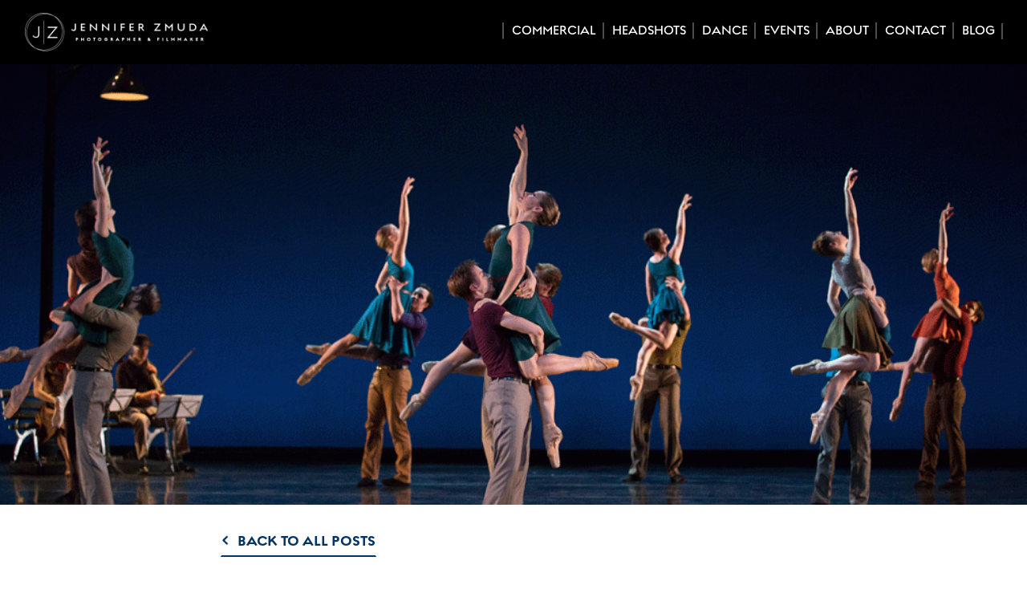

--- FILE ---
content_type: text/html; charset=UTF-8
request_url: https://jenniferzmuda.com/blog/the-washington-post-dancing-in-the-street/
body_size: 12885
content:
<!doctype html>
<html lang="en-US" prefix="og: https://ogp.me/ns#">
<head>
	<meta charset="UTF-8">
	<meta name="viewport" content="width=device-width, initial-scale=1">
	<link rel="profile" href="https://gmpg.org/xfn/11">
  <link rel="stylesheet" href="https://use.typekit.net/xag7szw.css">
	<style>
#wpadminbar #wp-admin-bar-wccp_free_top_button .ab-icon:before {
	content: "\f160";
	color: #02CA02;
	top: 3px;
}
#wpadminbar #wp-admin-bar-wccp_free_top_button .ab-icon {
	transform: rotate(45deg);
}
</style>

<!-- Search Engine Optimization by Rank Math - https://rankmath.com/ -->
<title>THE WASHINGTON POST: “DANCING IN THE STREET” | Jennifer Zmuda</title>
<meta name="description" content="“Dancing in the Street” choreographed by Edwaard Liang, Artistic Director of BalletMet premiered in October of 2015 at the Riffe Theatre in Columbus, OH.  The"/>
<meta name="robots" content="follow, index, max-snippet:-1, max-video-preview:-1, max-image-preview:large"/>
<link rel="canonical" href="https://jenniferzmuda.com/blog/the-washington-post-dancing-in-the-street/" />
<meta property="og:locale" content="en_US" />
<meta property="og:type" content="article" />
<meta property="og:title" content="THE WASHINGTON POST: “DANCING IN THE STREET” | Jennifer Zmuda" />
<meta property="og:description" content="“Dancing in the Street” choreographed by Edwaard Liang, Artistic Director of BalletMet premiered in October of 2015 at the Riffe Theatre in Columbus, OH.  The" />
<meta property="og:url" content="https://jenniferzmuda.com/blog/the-washington-post-dancing-in-the-street/" />
<meta property="og:site_name" content="Jennifer Zmuda" />
<meta property="article:publisher" content="https://www.facebook.com/JenniferZmudaPhotography" />
<meta property="article:section" content="Dance" />
<meta property="og:updated_time" content="2021-06-29T00:17:22-04:00" />
<meta property="og:image" content="https://jenniferzmuda.com/wp-content/uploads/2016/06/images.washingtonpost.com_-1008x574-1.gif" />
<meta property="og:image:secure_url" content="https://jenniferzmuda.com/wp-content/uploads/2016/06/images.washingtonpost.com_-1008x574-1.gif" />
<meta property="og:image:width" content="1008" />
<meta property="og:image:height" content="574" />
<meta property="og:image:alt" content="A group of male ballet dancers holding ballerinas in the air on stage with a small band of violinists in the background." />
<meta property="og:image:type" content="image/gif" />
<meta property="article:published_time" content="2016-06-08T05:28:00-04:00" />
<meta property="article:modified_time" content="2021-06-29T00:17:22-04:00" />
<meta name="twitter:card" content="summary_large_image" />
<meta name="twitter:title" content="THE WASHINGTON POST: “DANCING IN THE STREET” | Jennifer Zmuda" />
<meta name="twitter:description" content="“Dancing in the Street” choreographed by Edwaard Liang, Artistic Director of BalletMet premiered in October of 2015 at the Riffe Theatre in Columbus, OH.  The" />
<meta name="twitter:image" content="https://jenniferzmuda.com/wp-content/uploads/2016/06/images.washingtonpost.com_-1008x574-1.gif" />
<meta name="twitter:label1" content="Written by" />
<meta name="twitter:data1" content="JZ" />
<meta name="twitter:label2" content="Time to read" />
<meta name="twitter:data2" content="Less than a minute" />
<script type="application/ld+json" class="rank-math-schema">{"@context":"https://schema.org","@graph":[{"@type":"Place","@id":"https://jenniferzmuda.com/#place","address":{"@type":"PostalAddress","addressCountry":"USA"}},{"@type":["Organization"],"@id":"https://jenniferzmuda.com/#organization","name":"Jennifer Zmuda","url":"http://jenniferzmda.com","sameAs":["https://www.facebook.com/JenniferZmudaPhotography"],"email":"jzmuda@jenniferzmuda.com","address":{"@type":"PostalAddress","addressCountry":"USA"},"logo":{"@type":"ImageObject","@id":"https://jenniferzmuda.com/#logo","url":"https://jenniferzmuda.com/wp-content/uploads/2021/06/cropped-logo.jpg","contentUrl":"https://jenniferzmuda.com/wp-content/uploads/2021/06/cropped-logo.jpg","caption":"Jennifer Zmuda","inLanguage":"en-US","width":"512","height":"512"},"contactPoint":[{"@type":"ContactPoint","telephone":"(614) 949-0196","contactType":"reservations"}],"location":{"@id":"https://jenniferzmuda.com/#place"}},{"@type":"WebSite","@id":"https://jenniferzmuda.com/#website","url":"https://jenniferzmuda.com","name":"Jennifer Zmuda","publisher":{"@id":"https://jenniferzmuda.com/#organization"},"inLanguage":"en-US"},{"@type":"ImageObject","@id":"https://jenniferzmuda.com/wp-content/uploads/2016/06/images.washingtonpost.com_-1008x574-1.gif","url":"https://jenniferzmuda.com/wp-content/uploads/2016/06/images.washingtonpost.com_-1008x574-1.gif","width":"1008","height":"574","caption":"A group of male ballet dancers holding ballerinas in the air on stage with a small band of violinists in the background.","inLanguage":"en-US"},{"@type":"WebPage","@id":"https://jenniferzmuda.com/blog/the-washington-post-dancing-in-the-street/#webpage","url":"https://jenniferzmuda.com/blog/the-washington-post-dancing-in-the-street/","name":"THE WASHINGTON POST: \u201cDANCING IN THE STREET\u201d | Jennifer Zmuda","datePublished":"2016-06-08T05:28:00-04:00","dateModified":"2021-06-29T00:17:22-04:00","isPartOf":{"@id":"https://jenniferzmuda.com/#website"},"primaryImageOfPage":{"@id":"https://jenniferzmuda.com/wp-content/uploads/2016/06/images.washingtonpost.com_-1008x574-1.gif"},"inLanguage":"en-US"},{"@type":"Person","@id":"https://jenniferzmuda.com/blog/the-washington-post-dancing-in-the-street/#author","name":"JZ","image":{"@type":"ImageObject","@id":"https://secure.gravatar.com/avatar/d7bd9a474a8199f33e0ac57e953e046eb2253ff4034148a7c99486c0ec9f8009?s=96&amp;d=mm&amp;r=g","url":"https://secure.gravatar.com/avatar/d7bd9a474a8199f33e0ac57e953e046eb2253ff4034148a7c99486c0ec9f8009?s=96&amp;d=mm&amp;r=g","caption":"JZ","inLanguage":"en-US"},"worksFor":{"@id":"https://jenniferzmuda.com/#organization"}},{"@type":"BlogPosting","headline":"THE WASHINGTON POST: \u201cDANCING IN THE STREET\u201d | Jennifer Zmuda","datePublished":"2016-06-08T05:28:00-04:00","dateModified":"2021-06-29T00:17:22-04:00","articleSection":"Dance","author":{"@id":"https://jenniferzmuda.com/blog/the-washington-post-dancing-in-the-street/#author","name":"JZ"},"publisher":{"@id":"https://jenniferzmuda.com/#organization"},"description":"\u201cDancing in the Street\u201d choreographed by Edwaard Liang, Artistic Director of BalletMet premiered in October of 2015 at the Riffe Theatre in Columbus, OH.\u00a0 The","name":"THE WASHINGTON POST: \u201cDANCING IN THE STREET\u201d | Jennifer Zmuda","@id":"https://jenniferzmuda.com/blog/the-washington-post-dancing-in-the-street/#richSnippet","isPartOf":{"@id":"https://jenniferzmuda.com/blog/the-washington-post-dancing-in-the-street/#webpage"},"image":{"@id":"https://jenniferzmuda.com/wp-content/uploads/2016/06/images.washingtonpost.com_-1008x574-1.gif"},"inLanguage":"en-US","mainEntityOfPage":{"@id":"https://jenniferzmuda.com/blog/the-washington-post-dancing-in-the-street/#webpage"}}]}</script>
<!-- /Rank Math WordPress SEO plugin -->

<link rel='dns-prefetch' href='//cdn.usefathom.com' />
<link rel="alternate" type="application/rss+xml" title="Jennifer Zmuda &raquo; Feed" href="https://jenniferzmuda.com/feed/" />
<link rel="alternate" type="application/rss+xml" title="Jennifer Zmuda &raquo; Comments Feed" href="https://jenniferzmuda.com/comments/feed/" />
<link rel="alternate" title="oEmbed (JSON)" type="application/json+oembed" href="https://jenniferzmuda.com/wp-json/oembed/1.0/embed?url=https%3A%2F%2Fjenniferzmuda.com%2Fblog%2Fthe-washington-post-dancing-in-the-street%2F" />
<link rel="alternate" title="oEmbed (XML)" type="text/xml+oembed" href="https://jenniferzmuda.com/wp-json/oembed/1.0/embed?url=https%3A%2F%2Fjenniferzmuda.com%2Fblog%2Fthe-washington-post-dancing-in-the-street%2F&#038;format=xml" />
<style id='wp-img-auto-sizes-contain-inline-css' type='text/css'>
img:is([sizes=auto i],[sizes^="auto," i]){contain-intrinsic-size:3000px 1500px}
/*# sourceURL=wp-img-auto-sizes-contain-inline-css */
</style>
<style id='wp-emoji-styles-inline-css' type='text/css'>

	img.wp-smiley, img.emoji {
		display: inline !important;
		border: none !important;
		box-shadow: none !important;
		height: 1em !important;
		width: 1em !important;
		margin: 0 0.07em !important;
		vertical-align: -0.1em !important;
		background: none !important;
		padding: 0 !important;
	}
/*# sourceURL=wp-emoji-styles-inline-css */
</style>
<style id='wp-block-library-inline-css' type='text/css'>
:root{--wp-block-synced-color:#7a00df;--wp-block-synced-color--rgb:122,0,223;--wp-bound-block-color:var(--wp-block-synced-color);--wp-editor-canvas-background:#ddd;--wp-admin-theme-color:#007cba;--wp-admin-theme-color--rgb:0,124,186;--wp-admin-theme-color-darker-10:#006ba1;--wp-admin-theme-color-darker-10--rgb:0,107,160.5;--wp-admin-theme-color-darker-20:#005a87;--wp-admin-theme-color-darker-20--rgb:0,90,135;--wp-admin-border-width-focus:2px}@media (min-resolution:192dpi){:root{--wp-admin-border-width-focus:1.5px}}.wp-element-button{cursor:pointer}:root .has-very-light-gray-background-color{background-color:#eee}:root .has-very-dark-gray-background-color{background-color:#313131}:root .has-very-light-gray-color{color:#eee}:root .has-very-dark-gray-color{color:#313131}:root .has-vivid-green-cyan-to-vivid-cyan-blue-gradient-background{background:linear-gradient(135deg,#00d084,#0693e3)}:root .has-purple-crush-gradient-background{background:linear-gradient(135deg,#34e2e4,#4721fb 50%,#ab1dfe)}:root .has-hazy-dawn-gradient-background{background:linear-gradient(135deg,#faaca8,#dad0ec)}:root .has-subdued-olive-gradient-background{background:linear-gradient(135deg,#fafae1,#67a671)}:root .has-atomic-cream-gradient-background{background:linear-gradient(135deg,#fdd79a,#004a59)}:root .has-nightshade-gradient-background{background:linear-gradient(135deg,#330968,#31cdcf)}:root .has-midnight-gradient-background{background:linear-gradient(135deg,#020381,#2874fc)}:root{--wp--preset--font-size--normal:16px;--wp--preset--font-size--huge:42px}.has-regular-font-size{font-size:1em}.has-larger-font-size{font-size:2.625em}.has-normal-font-size{font-size:var(--wp--preset--font-size--normal)}.has-huge-font-size{font-size:var(--wp--preset--font-size--huge)}.has-text-align-center{text-align:center}.has-text-align-left{text-align:left}.has-text-align-right{text-align:right}.has-fit-text{white-space:nowrap!important}#end-resizable-editor-section{display:none}.aligncenter{clear:both}.items-justified-left{justify-content:flex-start}.items-justified-center{justify-content:center}.items-justified-right{justify-content:flex-end}.items-justified-space-between{justify-content:space-between}.screen-reader-text{border:0;clip-path:inset(50%);height:1px;margin:-1px;overflow:hidden;padding:0;position:absolute;width:1px;word-wrap:normal!important}.screen-reader-text:focus{background-color:#ddd;clip-path:none;color:#444;display:block;font-size:1em;height:auto;left:5px;line-height:normal;padding:15px 23px 14px;text-decoration:none;top:5px;width:auto;z-index:100000}html :where(.has-border-color){border-style:solid}html :where([style*=border-top-color]){border-top-style:solid}html :where([style*=border-right-color]){border-right-style:solid}html :where([style*=border-bottom-color]){border-bottom-style:solid}html :where([style*=border-left-color]){border-left-style:solid}html :where([style*=border-width]){border-style:solid}html :where([style*=border-top-width]){border-top-style:solid}html :where([style*=border-right-width]){border-right-style:solid}html :where([style*=border-bottom-width]){border-bottom-style:solid}html :where([style*=border-left-width]){border-left-style:solid}html :where(img[class*=wp-image-]){height:auto;max-width:100%}:where(figure){margin:0 0 1em}html :where(.is-position-sticky){--wp-admin--admin-bar--position-offset:var(--wp-admin--admin-bar--height,0px)}@media screen and (max-width:600px){html :where(.is-position-sticky){--wp-admin--admin-bar--position-offset:0px}}

/*# sourceURL=wp-block-library-inline-css */
</style><style id='wp-block-image-inline-css' type='text/css'>
.wp-block-image>a,.wp-block-image>figure>a{display:inline-block}.wp-block-image img{box-sizing:border-box;height:auto;max-width:100%;vertical-align:bottom}@media not (prefers-reduced-motion){.wp-block-image img.hide{visibility:hidden}.wp-block-image img.show{animation:show-content-image .4s}}.wp-block-image[style*=border-radius] img,.wp-block-image[style*=border-radius]>a{border-radius:inherit}.wp-block-image.has-custom-border img{box-sizing:border-box}.wp-block-image.aligncenter{text-align:center}.wp-block-image.alignfull>a,.wp-block-image.alignwide>a{width:100%}.wp-block-image.alignfull img,.wp-block-image.alignwide img{height:auto;width:100%}.wp-block-image .aligncenter,.wp-block-image .alignleft,.wp-block-image .alignright,.wp-block-image.aligncenter,.wp-block-image.alignleft,.wp-block-image.alignright{display:table}.wp-block-image .aligncenter>figcaption,.wp-block-image .alignleft>figcaption,.wp-block-image .alignright>figcaption,.wp-block-image.aligncenter>figcaption,.wp-block-image.alignleft>figcaption,.wp-block-image.alignright>figcaption{caption-side:bottom;display:table-caption}.wp-block-image .alignleft{float:left;margin:.5em 1em .5em 0}.wp-block-image .alignright{float:right;margin:.5em 0 .5em 1em}.wp-block-image .aligncenter{margin-left:auto;margin-right:auto}.wp-block-image :where(figcaption){margin-bottom:1em;margin-top:.5em}.wp-block-image.is-style-circle-mask img{border-radius:9999px}@supports ((-webkit-mask-image:none) or (mask-image:none)) or (-webkit-mask-image:none){.wp-block-image.is-style-circle-mask img{border-radius:0;-webkit-mask-image:url('data:image/svg+xml;utf8,<svg viewBox="0 0 100 100" xmlns="http://www.w3.org/2000/svg"><circle cx="50" cy="50" r="50"/></svg>');mask-image:url('data:image/svg+xml;utf8,<svg viewBox="0 0 100 100" xmlns="http://www.w3.org/2000/svg"><circle cx="50" cy="50" r="50"/></svg>');mask-mode:alpha;-webkit-mask-position:center;mask-position:center;-webkit-mask-repeat:no-repeat;mask-repeat:no-repeat;-webkit-mask-size:contain;mask-size:contain}}:root :where(.wp-block-image.is-style-rounded img,.wp-block-image .is-style-rounded img){border-radius:9999px}.wp-block-image figure{margin:0}.wp-lightbox-container{display:flex;flex-direction:column;position:relative}.wp-lightbox-container img{cursor:zoom-in}.wp-lightbox-container img:hover+button{opacity:1}.wp-lightbox-container button{align-items:center;backdrop-filter:blur(16px) saturate(180%);background-color:#5a5a5a40;border:none;border-radius:4px;cursor:zoom-in;display:flex;height:20px;justify-content:center;opacity:0;padding:0;position:absolute;right:16px;text-align:center;top:16px;width:20px;z-index:100}@media not (prefers-reduced-motion){.wp-lightbox-container button{transition:opacity .2s ease}}.wp-lightbox-container button:focus-visible{outline:3px auto #5a5a5a40;outline:3px auto -webkit-focus-ring-color;outline-offset:3px}.wp-lightbox-container button:hover{cursor:pointer;opacity:1}.wp-lightbox-container button:focus{opacity:1}.wp-lightbox-container button:focus,.wp-lightbox-container button:hover,.wp-lightbox-container button:not(:hover):not(:active):not(.has-background){background-color:#5a5a5a40;border:none}.wp-lightbox-overlay{box-sizing:border-box;cursor:zoom-out;height:100vh;left:0;overflow:hidden;position:fixed;top:0;visibility:hidden;width:100%;z-index:100000}.wp-lightbox-overlay .close-button{align-items:center;cursor:pointer;display:flex;justify-content:center;min-height:40px;min-width:40px;padding:0;position:absolute;right:calc(env(safe-area-inset-right) + 16px);top:calc(env(safe-area-inset-top) + 16px);z-index:5000000}.wp-lightbox-overlay .close-button:focus,.wp-lightbox-overlay .close-button:hover,.wp-lightbox-overlay .close-button:not(:hover):not(:active):not(.has-background){background:none;border:none}.wp-lightbox-overlay .lightbox-image-container{height:var(--wp--lightbox-container-height);left:50%;overflow:hidden;position:absolute;top:50%;transform:translate(-50%,-50%);transform-origin:top left;width:var(--wp--lightbox-container-width);z-index:9999999999}.wp-lightbox-overlay .wp-block-image{align-items:center;box-sizing:border-box;display:flex;height:100%;justify-content:center;margin:0;position:relative;transform-origin:0 0;width:100%;z-index:3000000}.wp-lightbox-overlay .wp-block-image img{height:var(--wp--lightbox-image-height);min-height:var(--wp--lightbox-image-height);min-width:var(--wp--lightbox-image-width);width:var(--wp--lightbox-image-width)}.wp-lightbox-overlay .wp-block-image figcaption{display:none}.wp-lightbox-overlay button{background:none;border:none}.wp-lightbox-overlay .scrim{background-color:#fff;height:100%;opacity:.9;position:absolute;width:100%;z-index:2000000}.wp-lightbox-overlay.active{visibility:visible}@media not (prefers-reduced-motion){.wp-lightbox-overlay.active{animation:turn-on-visibility .25s both}.wp-lightbox-overlay.active img{animation:turn-on-visibility .35s both}.wp-lightbox-overlay.show-closing-animation:not(.active){animation:turn-off-visibility .35s both}.wp-lightbox-overlay.show-closing-animation:not(.active) img{animation:turn-off-visibility .25s both}.wp-lightbox-overlay.zoom.active{animation:none;opacity:1;visibility:visible}.wp-lightbox-overlay.zoom.active .lightbox-image-container{animation:lightbox-zoom-in .4s}.wp-lightbox-overlay.zoom.active .lightbox-image-container img{animation:none}.wp-lightbox-overlay.zoom.active .scrim{animation:turn-on-visibility .4s forwards}.wp-lightbox-overlay.zoom.show-closing-animation:not(.active){animation:none}.wp-lightbox-overlay.zoom.show-closing-animation:not(.active) .lightbox-image-container{animation:lightbox-zoom-out .4s}.wp-lightbox-overlay.zoom.show-closing-animation:not(.active) .lightbox-image-container img{animation:none}.wp-lightbox-overlay.zoom.show-closing-animation:not(.active) .scrim{animation:turn-off-visibility .4s forwards}}@keyframes show-content-image{0%{visibility:hidden}99%{visibility:hidden}to{visibility:visible}}@keyframes turn-on-visibility{0%{opacity:0}to{opacity:1}}@keyframes turn-off-visibility{0%{opacity:1;visibility:visible}99%{opacity:0;visibility:visible}to{opacity:0;visibility:hidden}}@keyframes lightbox-zoom-in{0%{transform:translate(calc((-100vw + var(--wp--lightbox-scrollbar-width))/2 + var(--wp--lightbox-initial-left-position)),calc(-50vh + var(--wp--lightbox-initial-top-position))) scale(var(--wp--lightbox-scale))}to{transform:translate(-50%,-50%) scale(1)}}@keyframes lightbox-zoom-out{0%{transform:translate(-50%,-50%) scale(1);visibility:visible}99%{visibility:visible}to{transform:translate(calc((-100vw + var(--wp--lightbox-scrollbar-width))/2 + var(--wp--lightbox-initial-left-position)),calc(-50vh + var(--wp--lightbox-initial-top-position))) scale(var(--wp--lightbox-scale));visibility:hidden}}
/*# sourceURL=https://jenniferzmuda.com/wp-includes/blocks/image/style.min.css */
</style>
<style id='wp-block-paragraph-inline-css' type='text/css'>
.is-small-text{font-size:.875em}.is-regular-text{font-size:1em}.is-large-text{font-size:2.25em}.is-larger-text{font-size:3em}.has-drop-cap:not(:focus):first-letter{float:left;font-size:8.4em;font-style:normal;font-weight:100;line-height:.68;margin:.05em .1em 0 0;text-transform:uppercase}body.rtl .has-drop-cap:not(:focus):first-letter{float:none;margin-left:.1em}p.has-drop-cap.has-background{overflow:hidden}:root :where(p.has-background){padding:1.25em 2.375em}:where(p.has-text-color:not(.has-link-color)) a{color:inherit}p.has-text-align-left[style*="writing-mode:vertical-lr"],p.has-text-align-right[style*="writing-mode:vertical-rl"]{rotate:180deg}
/*# sourceURL=https://jenniferzmuda.com/wp-includes/blocks/paragraph/style.min.css */
</style>
<style id='global-styles-inline-css' type='text/css'>
:root{--wp--preset--aspect-ratio--square: 1;--wp--preset--aspect-ratio--4-3: 4/3;--wp--preset--aspect-ratio--3-4: 3/4;--wp--preset--aspect-ratio--3-2: 3/2;--wp--preset--aspect-ratio--2-3: 2/3;--wp--preset--aspect-ratio--16-9: 16/9;--wp--preset--aspect-ratio--9-16: 9/16;--wp--preset--color--black: #000000;--wp--preset--color--cyan-bluish-gray: #abb8c3;--wp--preset--color--white: #ffffff;--wp--preset--color--pale-pink: #f78da7;--wp--preset--color--vivid-red: #cf2e2e;--wp--preset--color--luminous-vivid-orange: #ff6900;--wp--preset--color--luminous-vivid-amber: #fcb900;--wp--preset--color--light-green-cyan: #7bdcb5;--wp--preset--color--vivid-green-cyan: #00d084;--wp--preset--color--pale-cyan-blue: #8ed1fc;--wp--preset--color--vivid-cyan-blue: #0693e3;--wp--preset--color--vivid-purple: #9b51e0;--wp--preset--gradient--vivid-cyan-blue-to-vivid-purple: linear-gradient(135deg,rgb(6,147,227) 0%,rgb(155,81,224) 100%);--wp--preset--gradient--light-green-cyan-to-vivid-green-cyan: linear-gradient(135deg,rgb(122,220,180) 0%,rgb(0,208,130) 100%);--wp--preset--gradient--luminous-vivid-amber-to-luminous-vivid-orange: linear-gradient(135deg,rgb(252,185,0) 0%,rgb(255,105,0) 100%);--wp--preset--gradient--luminous-vivid-orange-to-vivid-red: linear-gradient(135deg,rgb(255,105,0) 0%,rgb(207,46,46) 100%);--wp--preset--gradient--very-light-gray-to-cyan-bluish-gray: linear-gradient(135deg,rgb(238,238,238) 0%,rgb(169,184,195) 100%);--wp--preset--gradient--cool-to-warm-spectrum: linear-gradient(135deg,rgb(74,234,220) 0%,rgb(151,120,209) 20%,rgb(207,42,186) 40%,rgb(238,44,130) 60%,rgb(251,105,98) 80%,rgb(254,248,76) 100%);--wp--preset--gradient--blush-light-purple: linear-gradient(135deg,rgb(255,206,236) 0%,rgb(152,150,240) 100%);--wp--preset--gradient--blush-bordeaux: linear-gradient(135deg,rgb(254,205,165) 0%,rgb(254,45,45) 50%,rgb(107,0,62) 100%);--wp--preset--gradient--luminous-dusk: linear-gradient(135deg,rgb(255,203,112) 0%,rgb(199,81,192) 50%,rgb(65,88,208) 100%);--wp--preset--gradient--pale-ocean: linear-gradient(135deg,rgb(255,245,203) 0%,rgb(182,227,212) 50%,rgb(51,167,181) 100%);--wp--preset--gradient--electric-grass: linear-gradient(135deg,rgb(202,248,128) 0%,rgb(113,206,126) 100%);--wp--preset--gradient--midnight: linear-gradient(135deg,rgb(2,3,129) 0%,rgb(40,116,252) 100%);--wp--preset--font-size--small: 13px;--wp--preset--font-size--medium: 20px;--wp--preset--font-size--large: 36px;--wp--preset--font-size--x-large: 42px;--wp--preset--spacing--20: 0.44rem;--wp--preset--spacing--30: 0.67rem;--wp--preset--spacing--40: 1rem;--wp--preset--spacing--50: 1.5rem;--wp--preset--spacing--60: 2.25rem;--wp--preset--spacing--70: 3.38rem;--wp--preset--spacing--80: 5.06rem;--wp--preset--shadow--natural: 6px 6px 9px rgba(0, 0, 0, 0.2);--wp--preset--shadow--deep: 12px 12px 50px rgba(0, 0, 0, 0.4);--wp--preset--shadow--sharp: 6px 6px 0px rgba(0, 0, 0, 0.2);--wp--preset--shadow--outlined: 6px 6px 0px -3px rgb(255, 255, 255), 6px 6px rgb(0, 0, 0);--wp--preset--shadow--crisp: 6px 6px 0px rgb(0, 0, 0);}:where(.is-layout-flex){gap: 0.5em;}:where(.is-layout-grid){gap: 0.5em;}body .is-layout-flex{display: flex;}.is-layout-flex{flex-wrap: wrap;align-items: center;}.is-layout-flex > :is(*, div){margin: 0;}body .is-layout-grid{display: grid;}.is-layout-grid > :is(*, div){margin: 0;}:where(.wp-block-columns.is-layout-flex){gap: 2em;}:where(.wp-block-columns.is-layout-grid){gap: 2em;}:where(.wp-block-post-template.is-layout-flex){gap: 1.25em;}:where(.wp-block-post-template.is-layout-grid){gap: 1.25em;}.has-black-color{color: var(--wp--preset--color--black) !important;}.has-cyan-bluish-gray-color{color: var(--wp--preset--color--cyan-bluish-gray) !important;}.has-white-color{color: var(--wp--preset--color--white) !important;}.has-pale-pink-color{color: var(--wp--preset--color--pale-pink) !important;}.has-vivid-red-color{color: var(--wp--preset--color--vivid-red) !important;}.has-luminous-vivid-orange-color{color: var(--wp--preset--color--luminous-vivid-orange) !important;}.has-luminous-vivid-amber-color{color: var(--wp--preset--color--luminous-vivid-amber) !important;}.has-light-green-cyan-color{color: var(--wp--preset--color--light-green-cyan) !important;}.has-vivid-green-cyan-color{color: var(--wp--preset--color--vivid-green-cyan) !important;}.has-pale-cyan-blue-color{color: var(--wp--preset--color--pale-cyan-blue) !important;}.has-vivid-cyan-blue-color{color: var(--wp--preset--color--vivid-cyan-blue) !important;}.has-vivid-purple-color{color: var(--wp--preset--color--vivid-purple) !important;}.has-black-background-color{background-color: var(--wp--preset--color--black) !important;}.has-cyan-bluish-gray-background-color{background-color: var(--wp--preset--color--cyan-bluish-gray) !important;}.has-white-background-color{background-color: var(--wp--preset--color--white) !important;}.has-pale-pink-background-color{background-color: var(--wp--preset--color--pale-pink) !important;}.has-vivid-red-background-color{background-color: var(--wp--preset--color--vivid-red) !important;}.has-luminous-vivid-orange-background-color{background-color: var(--wp--preset--color--luminous-vivid-orange) !important;}.has-luminous-vivid-amber-background-color{background-color: var(--wp--preset--color--luminous-vivid-amber) !important;}.has-light-green-cyan-background-color{background-color: var(--wp--preset--color--light-green-cyan) !important;}.has-vivid-green-cyan-background-color{background-color: var(--wp--preset--color--vivid-green-cyan) !important;}.has-pale-cyan-blue-background-color{background-color: var(--wp--preset--color--pale-cyan-blue) !important;}.has-vivid-cyan-blue-background-color{background-color: var(--wp--preset--color--vivid-cyan-blue) !important;}.has-vivid-purple-background-color{background-color: var(--wp--preset--color--vivid-purple) !important;}.has-black-border-color{border-color: var(--wp--preset--color--black) !important;}.has-cyan-bluish-gray-border-color{border-color: var(--wp--preset--color--cyan-bluish-gray) !important;}.has-white-border-color{border-color: var(--wp--preset--color--white) !important;}.has-pale-pink-border-color{border-color: var(--wp--preset--color--pale-pink) !important;}.has-vivid-red-border-color{border-color: var(--wp--preset--color--vivid-red) !important;}.has-luminous-vivid-orange-border-color{border-color: var(--wp--preset--color--luminous-vivid-orange) !important;}.has-luminous-vivid-amber-border-color{border-color: var(--wp--preset--color--luminous-vivid-amber) !important;}.has-light-green-cyan-border-color{border-color: var(--wp--preset--color--light-green-cyan) !important;}.has-vivid-green-cyan-border-color{border-color: var(--wp--preset--color--vivid-green-cyan) !important;}.has-pale-cyan-blue-border-color{border-color: var(--wp--preset--color--pale-cyan-blue) !important;}.has-vivid-cyan-blue-border-color{border-color: var(--wp--preset--color--vivid-cyan-blue) !important;}.has-vivid-purple-border-color{border-color: var(--wp--preset--color--vivid-purple) !important;}.has-vivid-cyan-blue-to-vivid-purple-gradient-background{background: var(--wp--preset--gradient--vivid-cyan-blue-to-vivid-purple) !important;}.has-light-green-cyan-to-vivid-green-cyan-gradient-background{background: var(--wp--preset--gradient--light-green-cyan-to-vivid-green-cyan) !important;}.has-luminous-vivid-amber-to-luminous-vivid-orange-gradient-background{background: var(--wp--preset--gradient--luminous-vivid-amber-to-luminous-vivid-orange) !important;}.has-luminous-vivid-orange-to-vivid-red-gradient-background{background: var(--wp--preset--gradient--luminous-vivid-orange-to-vivid-red) !important;}.has-very-light-gray-to-cyan-bluish-gray-gradient-background{background: var(--wp--preset--gradient--very-light-gray-to-cyan-bluish-gray) !important;}.has-cool-to-warm-spectrum-gradient-background{background: var(--wp--preset--gradient--cool-to-warm-spectrum) !important;}.has-blush-light-purple-gradient-background{background: var(--wp--preset--gradient--blush-light-purple) !important;}.has-blush-bordeaux-gradient-background{background: var(--wp--preset--gradient--blush-bordeaux) !important;}.has-luminous-dusk-gradient-background{background: var(--wp--preset--gradient--luminous-dusk) !important;}.has-pale-ocean-gradient-background{background: var(--wp--preset--gradient--pale-ocean) !important;}.has-electric-grass-gradient-background{background: var(--wp--preset--gradient--electric-grass) !important;}.has-midnight-gradient-background{background: var(--wp--preset--gradient--midnight) !important;}.has-small-font-size{font-size: var(--wp--preset--font-size--small) !important;}.has-medium-font-size{font-size: var(--wp--preset--font-size--medium) !important;}.has-large-font-size{font-size: var(--wp--preset--font-size--large) !important;}.has-x-large-font-size{font-size: var(--wp--preset--font-size--x-large) !important;}
/*# sourceURL=global-styles-inline-css */
</style>

<style id='classic-theme-styles-inline-css' type='text/css'>
/*! This file is auto-generated */
.wp-block-button__link{color:#fff;background-color:#32373c;border-radius:9999px;box-shadow:none;text-decoration:none;padding:calc(.667em + 2px) calc(1.333em + 2px);font-size:1.125em}.wp-block-file__button{background:#32373c;color:#fff;text-decoration:none}
/*# sourceURL=/wp-includes/css/classic-themes.min.css */
</style>
<link rel='stylesheet' id='jenniferzmuda-style-css' href='https://jenniferzmuda.com/wp-content/themes/jennifer-zmuda-wp/style.css?ver=1717879325' type='text/css' media='all' />
<script type="text/javascript" src="https://cdn.usefathom.com/script.js" id="fathom-snippet-js" defer="defer" data-wp-strategy="defer" data-site="DCVWFUQW"   data-no-minify></script>
<script type="text/javascript" src="https://jenniferzmuda.com/wp-includes/js/jquery/jquery.min.js?ver=3.7.1" id="jquery-core-js"></script>
<script type="text/javascript" src="https://jenniferzmuda.com/wp-includes/js/jquery/jquery-migrate.min.js?ver=3.4.1" id="jquery-migrate-js"></script>
<link rel="https://api.w.org/" href="https://jenniferzmuda.com/wp-json/" /><link rel="alternate" title="JSON" type="application/json" href="https://jenniferzmuda.com/wp-json/wp/v2/posts/95" /><link rel="EditURI" type="application/rsd+xml" title="RSD" href="https://jenniferzmuda.com/xmlrpc.php?rsd" />
<meta name="generator" content="WordPress 6.9" />
<link rel='shortlink' href='https://jenniferzmuda.com/?p=95' />
<meta name="facebook-domain-verification" content="griyt6un9chy0crugzbkp0pyl0fnxg" />
<meta name="p:domain_verify" content="0829170816b77c6272387a5362239878"/>
<!-- Google tag (gtag.js) -->
<script async src="https://www.googletagmanager.com/gtag/js?id=G-0QTHBWTGFK"></script>
<script>
  window.dataLayer = window.dataLayer || [];
  function gtag(){dataLayer.push(arguments);}
  gtag('js', new Date());

  gtag('config', 'G-0QTHBWTGFK');
</script><script id="wpcp_disable_selection" type="text/javascript">
var image_save_msg='You are not allowed to save images!';
	var no_menu_msg='Context Menu disabled!';
	var smessage = "Content is protected !!";

function disableEnterKey(e)
{
	var elemtype = e.target.tagName;
	
	elemtype = elemtype.toUpperCase();
	
	if (elemtype == "TEXT" || elemtype == "TEXTAREA" || elemtype == "INPUT" || elemtype == "PASSWORD" || elemtype == "SELECT" || elemtype == "OPTION" || elemtype == "EMBED")
	{
		elemtype = 'TEXT';
	}
	
	if (e.ctrlKey){
     var key;
     if(window.event)
          key = window.event.keyCode;     //IE
     else
          key = e.which;     //firefox (97)
    //if (key != 17) alert(key);
     if (elemtype!= 'TEXT' && (key == 97 || key == 65 || key == 67 || key == 99 || key == 88 || key == 120 || key == 26 || key == 85  || key == 86 || key == 83 || key == 43 || key == 73))
     {
		if(wccp_free_iscontenteditable(e)) return true;
		show_wpcp_message('You are not allowed to copy content or view source');
		return false;
     }else
     	return true;
     }
}


/*For contenteditable tags*/
function wccp_free_iscontenteditable(e)
{
	var e = e || window.event; // also there is no e.target property in IE. instead IE uses window.event.srcElement
  	
	var target = e.target || e.srcElement;

	var elemtype = e.target.nodeName;
	
	elemtype = elemtype.toUpperCase();
	
	var iscontenteditable = "false";
		
	if(typeof target.getAttribute!="undefined" ) iscontenteditable = target.getAttribute("contenteditable"); // Return true or false as string
	
	var iscontenteditable2 = false;
	
	if(typeof target.isContentEditable!="undefined" ) iscontenteditable2 = target.isContentEditable; // Return true or false as boolean

	if(target.parentElement.isContentEditable) iscontenteditable2 = true;
	
	if (iscontenteditable == "true" || iscontenteditable2 == true)
	{
		if(typeof target.style!="undefined" ) target.style.cursor = "text";
		
		return true;
	}
}

////////////////////////////////////
function disable_copy(e)
{	
	var e = e || window.event; // also there is no e.target property in IE. instead IE uses window.event.srcElement
	
	var elemtype = e.target.tagName;
	
	elemtype = elemtype.toUpperCase();
	
	if (elemtype == "TEXT" || elemtype == "TEXTAREA" || elemtype == "INPUT" || elemtype == "PASSWORD" || elemtype == "SELECT" || elemtype == "OPTION" || elemtype == "EMBED")
	{
		elemtype = 'TEXT';
	}
	
	if(wccp_free_iscontenteditable(e)) return true;
	
	var isSafari = /Safari/.test(navigator.userAgent) && /Apple Computer/.test(navigator.vendor);
	
	var checker_IMG = '';
	if (elemtype == "IMG" && checker_IMG == 'checked' && e.detail >= 2) {show_wpcp_message(alertMsg_IMG);return false;}
	if (elemtype != "TEXT")
	{
		if (smessage !== "" && e.detail == 2)
			show_wpcp_message(smessage);
		
		if (isSafari)
			return true;
		else
			return false;
	}	
}

//////////////////////////////////////////
function disable_copy_ie()
{
	var e = e || window.event;
	var elemtype = window.event.srcElement.nodeName;
	elemtype = elemtype.toUpperCase();
	if(wccp_free_iscontenteditable(e)) return true;
	if (elemtype == "IMG") {show_wpcp_message(alertMsg_IMG);return false;}
	if (elemtype != "TEXT" && elemtype != "TEXTAREA" && elemtype != "INPUT" && elemtype != "PASSWORD" && elemtype != "SELECT" && elemtype != "OPTION" && elemtype != "EMBED")
	{
		return false;
	}
}	
function reEnable()
{
	return true;
}
document.onkeydown = disableEnterKey;
document.onselectstart = disable_copy_ie;
if(navigator.userAgent.indexOf('MSIE')==-1)
{
	document.onmousedown = disable_copy;
	document.onclick = reEnable;
}
function disableSelection(target)
{
    //For IE This code will work
    if (typeof target.onselectstart!="undefined")
    target.onselectstart = disable_copy_ie;
    
    //For Firefox This code will work
    else if (typeof target.style.MozUserSelect!="undefined")
    {target.style.MozUserSelect="none";}
    
    //All other  (ie: Opera) This code will work
    else
    target.onmousedown=function(){return false}
    target.style.cursor = "default";
}
//Calling the JS function directly just after body load
window.onload = function(){disableSelection(document.body);};

//////////////////special for safari Start////////////////
var onlongtouch;
var timer;
var touchduration = 1000; //length of time we want the user to touch before we do something

var elemtype = "";
function touchstart(e) {
	var e = e || window.event;
  // also there is no e.target property in IE.
  // instead IE uses window.event.srcElement
  	var target = e.target || e.srcElement;
	
	elemtype = window.event.srcElement.nodeName;
	
	elemtype = elemtype.toUpperCase();
	
	if(!wccp_pro_is_passive()) e.preventDefault();
	if (!timer) {
		timer = setTimeout(onlongtouch, touchduration);
	}
}

function touchend() {
    //stops short touches from firing the event
    if (timer) {
        clearTimeout(timer);
        timer = null;
    }
	onlongtouch();
}

onlongtouch = function(e) { //this will clear the current selection if anything selected
	
	if (elemtype != "TEXT" && elemtype != "TEXTAREA" && elemtype != "INPUT" && elemtype != "PASSWORD" && elemtype != "SELECT" && elemtype != "EMBED" && elemtype != "OPTION")	
	{
		if (window.getSelection) {
			if (window.getSelection().empty) {  // Chrome
			window.getSelection().empty();
			} else if (window.getSelection().removeAllRanges) {  // Firefox
			window.getSelection().removeAllRanges();
			}
		} else if (document.selection) {  // IE?
			document.selection.empty();
		}
		return false;
	}
};

document.addEventListener("DOMContentLoaded", function(event) { 
    window.addEventListener("touchstart", touchstart, false);
    window.addEventListener("touchend", touchend, false);
});

function wccp_pro_is_passive() {

  var cold = false,
  hike = function() {};

  try {
	  const object1 = {};
  var aid = Object.defineProperty(object1, 'passive', {
  get() {cold = true}
  });
  window.addEventListener('test', hike, aid);
  window.removeEventListener('test', hike, aid);
  } catch (e) {}

  return cold;
}
/*special for safari End*/
</script>
<script id="wpcp_disable_Right_Click" type="text/javascript">
document.ondragstart = function() { return false;}
	function nocontext(e) {
	   return false;
	}
	document.oncontextmenu = nocontext;
</script>
<style>
.unselectable
{
-moz-user-select:none;
-webkit-user-select:none;
cursor: default;
}
html
{
-webkit-touch-callout: none;
-webkit-user-select: none;
-khtml-user-select: none;
-moz-user-select: none;
-ms-user-select: none;
user-select: none;
-webkit-tap-highlight-color: rgba(0,0,0,0);
}
</style>
<script id="wpcp_css_disable_selection" type="text/javascript">
var e = document.getElementsByTagName('body')[0];
if(e)
{
	e.setAttribute('unselectable',"on");
}
</script>
<script type="text/javascript" id="google_gtagjs" src="https://www.googletagmanager.com/gtag/js?id=G-0QTHBWTGFK" async="async"></script>
<script type="text/javascript" id="google_gtagjs-inline">
/* <![CDATA[ */
window.dataLayer = window.dataLayer || [];function gtag(){dataLayer.push(arguments);}gtag('js', new Date());gtag('config', 'G-0QTHBWTGFK', {} );
/* ]]> */
</script>
<link rel="icon" href="https://jenniferzmuda.com/wp-content/uploads/2021/06/cropped-logo-32x32.jpg" sizes="32x32" />
<link rel="icon" href="https://jenniferzmuda.com/wp-content/uploads/2021/06/cropped-logo-192x192.jpg" sizes="192x192" />
<link rel="apple-touch-icon" href="https://jenniferzmuda.com/wp-content/uploads/2021/06/cropped-logo-180x180.jpg" />
<meta name="msapplication-TileImage" content="https://jenniferzmuda.com/wp-content/uploads/2021/06/cropped-logo-270x270.jpg" />
		<style type="text/css" id="wp-custom-css">
			/***------ ORDER FORM ------***/

.formWrap {
	box-shadow: 0px 0px 10px #00000040;
	padding:15px 30px;
	margin:4% auto;}

.gform_title {
	text-align:center;
	margin:10px 0 15px;
}
.gform_wrapper.gravity-theme .gsection {
    border-bottom: 1px solid #ccc;
    margin: 12px 0 6px;
	padding:12px 18px 12px 12px;
}

.gform_wrapper.gravity-theme .gfield_label {
    font-family: "Montserrat", sans-serif;
	letter-spacing:1px;
}

.gform_wrapper.gravity-theme .gsection_description {
    padding-top: 0;
}

.gform_wrapper.gravity-theme input[type=text], .gform_wrapper.gravity-theme input[type=email], .gform_wrapper.gravity-theme input[type=tel], .gform_wrapper.gravity-theme .gfield select, .StripeElement {
    padding: 10px;
    border-radius: 8px;
    border: none;
    background: #e6e6e6;
}

.gform_required_legend, .gfield_required.gfield_required {
	display:none;
}

.gform_wrapper.gravity-theme .gform_footer input {
	    font-family: regulator-nova, sans-serif;
    font-size: 16px;
    font-weight: 600;
    text-transform: uppercase;
	margin-top:8px;
    padding: 10px 18px;
    border-radius: 8px;
	border:none;
    background-color: #000000;
    color: #ffffff !important;
}

.gform_wrapper.gravity-theme .gform_footer {
    margin: 0;
    padding: 0 0 10px;
}

.gform_wrapper.gravity-theme .gform_footer input:hover {
	    box-shadow:0px 0px 10px #00000080;
}		</style>
		</head>

<body class="wp-singular post-template-default single single-post postid-95 single-format-standard wp-custom-logo wp-theme-jennifer-zmuda-wp unselectable">

<div id="page" class="site">
  <a class="skip-link screen-reader-text" href="#content">Skip to content</a>
  
    <div class="jz-header">
    <div class="jz-header-logo">
      <a href="https://jenniferzmuda.com/" class="custom-logo-link" rel="home"><img width="1024" height="216" src="https://jenniferzmuda.com/wp-content/uploads/2021/04/jzm-logo.png" class="custom-logo" alt="Jennifer Zmuda photographer &amp; Filmmaker." decoding="async" fetchpriority="high" srcset="https://jenniferzmuda.com/wp-content/uploads/2021/04/jzm-logo.png 1024w, https://jenniferzmuda.com/wp-content/uploads/2021/04/jzm-logo-300x63.png 300w, https://jenniferzmuda.com/wp-content/uploads/2021/04/jzm-logo-768x162.png 768w" sizes="(max-width: 1024px) 100vw, 1024px" /></a>    </div>
          <div class="jz-header-logo-mobile">
        <a href="https://jenniferzmuda.com/"><img src="https://jenniferzmuda.com/wp-content/uploads/2021/04/jzm-logo-emblem.png" alt="JZ logo"/></a>
      </div>
        <button class="jz-header-nav-toggle" id="jz-header-nav-toggle" aria-expanded="false" aria-controls="#jz-header-nav">
      <img src="https://jenniferzmuda.com/wp-content/themes/jennifer-zmuda-wp/images/icons/hamburger-icon.png" alt="Toggle Menu">
    </button>
    <nav class="jz-header-nav" id="jz-header-nav">
      <ul id="jz-header-menu" class="menu"><li id="menu-item-329" class="menu-item menu-item-type-post_type menu-item-object-page menu-item-329"><a href="https://jenniferzmuda.com/commercial/">Commercial</a></li>
<li id="menu-item-327" class="menu-item menu-item-type-post_type menu-item-object-page menu-item-327"><a href="https://jenniferzmuda.com/headshots/">Headshots</a></li>
<li id="menu-item-328" class="menu-item menu-item-type-post_type menu-item-object-page menu-item-has-children menu-item-328"><a href="https://jenniferzmuda.com/dance/">Dance</a>
<ul class="sub-menu">
	<li id="menu-item-606" class="menu-item menu-item-type-custom menu-item-object-custom menu-item-606"><a href="/dance#Brand">Brand</a></li>
	<li id="menu-item-607" class="menu-item menu-item-type-custom menu-item-object-custom menu-item-607"><a href="/dance#Performance">Performance</a></li>
	<li id="menu-item-608" class="menu-item menu-item-type-custom menu-item-object-custom menu-item-608"><a href="/dance#Pre-professional">Pre-professional</a></li>
</ul>
</li>
<li id="menu-item-4588" class="menu-item menu-item-type-post_type menu-item-object-page menu-item-4588"><a href="https://jenniferzmuda.com/events/">Events</a></li>
<li id="menu-item-347" class="menu-item menu-item-type-post_type menu-item-object-page menu-item-347"><a href="https://jenniferzmuda.com/about/">About</a></li>
<li id="menu-item-325" class="menu-item menu-item-type-post_type menu-item-object-page menu-item-325"><a href="https://jenniferzmuda.com/contact/">Contact</a></li>
<li id="menu-item-303" class="menu-item menu-item-type-post_type menu-item-object-page current_page_parent menu-item-303"><a href="https://jenniferzmuda.com/blog/">Blog</a></li>
</ul>      <div class="jz-header-nav-close" id="jz-header-nav-close">
        <img src="https://jenniferzmuda.com/wp-content/themes/jennifer-zmuda-wp/images/icons/close-icon.png" alt="Close Menu">
      </div>
      <div class="jz-header-logo-mobile-expanded">
        <a href="https://jenniferzmuda.com/" class="custom-logo-link" rel="home"><img width="1024" height="216" src="https://jenniferzmuda.com/wp-content/uploads/2021/04/jzm-logo.png" class="custom-logo" alt="Jennifer Zmuda photographer &amp; Filmmaker." decoding="async" srcset="https://jenniferzmuda.com/wp-content/uploads/2021/04/jzm-logo.png 1024w, https://jenniferzmuda.com/wp-content/uploads/2021/04/jzm-logo-300x63.png 300w, https://jenniferzmuda.com/wp-content/uploads/2021/04/jzm-logo-768x162.png 768w" sizes="(max-width: 1024px) 100vw, 1024px" /></a>      </div>
    </nav>
  </div>

  <script>
    /**
     * INSERT NAVIGATION SCRIPTS HERE
     */
    let headerNavToggle = document.getElementById('jz-header-nav-toggle');
    let headerNavClose = document.getElementById('jz-header-nav-close');
    let headerNav = document.getElementById('jz-header-nav');
    let documentBody = document.getElementsByTagName('body')[0];

    headerNavToggle.addEventListener('click', function(e) {
      headerNav.classList.add('show');
      documentBody.style.height = "100vh";
      documentBody.style.overflow = "hidden";
      headerNavToggle.setAttribute("aria-expanded", "true");
    });

    headerNavClose.addEventListener('click', function(e) {
      headerNav.classList.remove('show');
      documentBody.style.height = "unset";
      documentBody.style.overflow = "unset";
      headerNavToggle.setAttribute("aria-expanded", "false");
    });

    let headerNavParents = document.getElementsByClassName('menu-item-has-children');

    for (let i = 0; i < headerNavParents.length; i++) {
      let headerNavParent = headerNavParents[i];
      headerNavParent.addEventListener('click', function(e) {
        headerNavParent.classList.toggle('active');
      })
    }


  </script>

	<div id="content" class="site-content">

	<div id="primary" class="content-area">
		<main id="main" class="site-main">

		  <div class="post-hero">
    <img width="1008" height="574" src="https://jenniferzmuda.com/wp-content/uploads/2016/06/images.washingtonpost.com_-1008x574-1.gif" class="attachment-post-thumbnail size-post-thumbnail wp-post-image" alt="A group of male ballet dancers holding ballerinas in the air on stage with a small band of violinists in the background." decoding="async" title="images.washingtonpost.com 1008x574 1">  </div>
    <div class="container post">
    <div class="row">
      <div class="col-lg-8 offset-lg-2 col-md-10 offset-md-1 col-12">
        <div class="post-back jz-my-4">
          <a href="https://jenniferzmuda.com/blog/" class="btn btn-jz btn-jz-link btn-jz-link-reverse">Back to All Posts</a>
        </div>
        <div class="post-title jz-mt-3">
                      <p class="small text-uppercase font-weight-bold mt-2 mb-0">Dance</h6>
                    <h1 class="text-uppercase">THE WASHINGTON POST: “DANCING IN THE STREET”        </div>
        <div class="post-content">
          
<p>“Dancing in the Street” choreographed by Edwaard Liang, Artistic Director of BalletMet premiered in October of 2015 at the Riffe Theatre in Columbus, OH.  The work was reset on the dancers of Washington Ballet and this image was used in <a href="https://www.washingtonpost.com/express/wp/2016/04/28/bowie-and-queen-at-the-washington-ballet-brings-two-musical-legends-together/" target="_blank" rel="noopener">The Washington Post</a>.</p>



<figure class="wp-block-image size-large"><img decoding="async" width="1008" height="574" src="https://jenniferzmuda.com/wp-content/uploads/2016/06/images.washingtonpost.com_-1008x574-1.gif" alt="A group of male ballet dancers holding ballerinas in the air on stage with a small band of violinists in the background." class="wp-image-97" title="images.washingtonpost.com 1008x574 1"></figure>
        </div>
        <div class="post-back jz-my-4">
          <a href="https://jenniferzmuda.com/blog/" class="btn btn-jz btn-jz-link btn-jz-link-reverse">Back to All Posts</a>
        </div>
      </div>
    </div>
  </div>

		</main><!-- #main -->
	</div><!-- #primary -->


</div><!-- #content -->

<footer class="footer">
  <div class="has-black-background-color footer">
    <div class="container">
      <div class="row jz-pb-5">
        <div class="col-xl-3 col-lg-3 col-md-5 col-12 jz-pl-4 ">
          <img class="footer-logo-name jz-mt-4 jz-mb-3"
            src="https://jenniferzmuda.com/wp-content/themes/jennifer-zmuda-wp/images/logos/watermark-white.png" alt="Watermark Logo">
          <h6 class="has-white-color">SERVICES</h6>
                      <p class="small jz-my-2 has-white-color">
              <a class="footer-link has-white-color" href="https://jenniferzmuda.com/commercial/">Commercial</a>
            </p>
                        <p class="small jz-my-2 has-white-color">
              <a class="footer-link has-white-color" href="https://jenniferzmuda.com/headshots/">Headshots</a>
            </p>
                        <p class="small jz-my-2 has-white-color">
              <a class="footer-link has-white-color" href="https://jenniferzmuda.com/dance/">Dance</a>
            </p>
                        <p class="small jz-my-2 has-white-color">
              <a class="footer-link has-white-color" href="https://jenniferzmuda.com/events/">Events</a>
            </p>
                        <p class="small jz-my-2 has-white-color">
              <a class="footer-link has-white-color" href="https://jenniferzmuda.com/privacy-policy/">Privacy Policy</a>
            </p>
                              </div>
        <div class="col-xl-6 col-lg-5 col-md-2 col-12">
        </div>
        <div class="col-xl-3 col-lg-4 col-md-5 col-12 jz-pl-md-0 jz-pl-4  jz-mb-3">
                      <div class="footer-gallery-link-large">
              <a class="btn btn-jz btn-jz-link-secondary jz-mt-4 jz-mb-3" href="/proofs">
                  View Proofs              </a>
            </div>
                    <p class="small has-white-color">
            Phone: <a class="has-white-color footer-link" href="tel:6149490196">(614) 949-0196</a>
          </p>
                                          <img class="jz-mr-2 footer-icon" src="https://jenniferzmuda.com/wp-content/themes/jennifer-zmuda-wp/images/icons/instagram-icon.png"
            alt="Instagram Logo">
            <p class="small has-white-color">
              <a rel="noopener noreferer" target="_blank" class="has-white-color footer-link d-inline" href="https://instagram.com/jenniferzmuda_commercial">Commercial</a>&nbsp;|&nbsp;<a rel="noopener noreferer" target="_blank" class="has-white-color footer-link d-inline" href="https://instagram.com/jenniferzmuda_dance">Dance</a>&nbsp;            </p>
                              <img class="jz-mr-2 footer-icon" src="https://jenniferzmuda.com/wp-content/themes/jennifer-zmuda-wp/images/icons/vimeo-icon.png"
          alt="Vimeo Logo">
          <p class="small has-white-color">
            <a class="has-white-color footer-link" href="https://vimeo.com/jenniferzmuda" target="_blank">
              Vimeo            </a>
          </p>
                                <img class="jz-mr-2 footer-icon" src="https://jenniferzmuda.com/wp-content/themes/jennifer-zmuda-wp/images/icons/facebook-icon.png"
            alt="Facebook Logo">
            <p class="small has-white-color">
              <a rel="noopener noreferer" target="_blank" class="has-white-color footer-link d-inline" href="https://facebook.com/JenniferZmudaPhotography">Photography</a>&nbsp;|&nbsp;<a rel="noopener noreferer" target="_blank" class="has-white-color footer-link d-inline" href="https://facebook.com/JenniferZmudaDancePhotographer">Dance</a>&nbsp;            </p>
                                <div class="footer-gallery-link-small">
              <h5 class="footer-large jz-mt-4 jz-mb-3 text-uppercase has-white-color">
                <a class="btn btn-jz btn-jz-link-secondary" href="/proofs">
                  View Proofs                </a>
              </h5>
            </div>
                  </div>
      </div>
    </div>
  </div>
  <img class="footer-logo-circle mx-auto" src="https://jenniferzmuda.com/wp-content/themes/jennifer-zmuda-wp/images/logos/circle-logo-white.png"
    alt="Circle Logo">
</footer>

</div><!-- #page -->


<script src="https://jenniferzmuda.com/wp-content/themes/jennifer-zmuda-wp/node_modules/jquery/dist/jquery.min.js"></script>
<script src="https://jenniferzmuda.com/wp-content/themes/jennifer-zmuda-wp/node_modules/popper.js/dist/umd/popper.js"></script>
<script src="https://jenniferzmuda.com/wp-content/themes/jennifer-zmuda-wp/node_modules/bootstrap/dist/js/bootstrap.min.js"></script>

<script type="speculationrules">
{"prefetch":[{"source":"document","where":{"and":[{"href_matches":"/*"},{"not":{"href_matches":["/wp-*.php","/wp-admin/*","/wp-content/uploads/*","/wp-content/*","/wp-content/plugins/*","/wp-content/themes/jennifer-zmuda-wp/*","/*\\?(.+)"]}},{"not":{"selector_matches":"a[rel~=\"nofollow\"]"}},{"not":{"selector_matches":".no-prefetch, .no-prefetch a"}}]},"eagerness":"conservative"}]}
</script>
	<div id="wpcp-error-message" class="msgmsg-box-wpcp hideme"><span>error: </span>Content is protected !!</div>
	<script>
	var timeout_result;
	function show_wpcp_message(smessage)
	{
		if (smessage !== "")
			{
			var smessage_text = '<span>Alert: </span>'+smessage;
			document.getElementById("wpcp-error-message").innerHTML = smessage_text;
			document.getElementById("wpcp-error-message").className = "msgmsg-box-wpcp warning-wpcp showme";
			clearTimeout(timeout_result);
			timeout_result = setTimeout(hide_message, 3000);
			}
	}
	function hide_message()
	{
		document.getElementById("wpcp-error-message").className = "msgmsg-box-wpcp warning-wpcp hideme";
	}
	</script>
		<style>
	@media print {
	body * {display: none !important;}
		body:after {
		content: "You are not allowed to print preview this page, Thank you"; }
	}
	</style>
		<style type="text/css">
	#wpcp-error-message {
	    direction: ltr;
	    text-align: center;
	    transition: opacity 900ms ease 0s;
	    z-index: 99999999;
	}
	.hideme {
    	opacity:0;
    	visibility: hidden;
	}
	.showme {
    	opacity:1;
    	visibility: visible;
	}
	.msgmsg-box-wpcp {
		border:1px solid #f5aca6;
		border-radius: 10px;
		color: #555;
		font-family: Tahoma;
		font-size: 11px;
		margin: 10px;
		padding: 10px 36px;
		position: fixed;
		width: 255px;
		top: 50%;
  		left: 50%;
  		margin-top: -10px;
  		margin-left: -130px;
  		-webkit-box-shadow: 0px 0px 34px 2px rgba(242,191,191,1);
		-moz-box-shadow: 0px 0px 34px 2px rgba(242,191,191,1);
		box-shadow: 0px 0px 34px 2px rgba(242,191,191,1);
	}
	.msgmsg-box-wpcp span {
		font-weight:bold;
		text-transform:uppercase;
	}
		.warning-wpcp {
		background:#ffecec url('https://jenniferzmuda.com/wp-content/plugins/wp-content-copy-protector/images/warning.png') no-repeat 10px 50%;
	}
    </style>
<script type="text/javascript" src="https://maps.googleapis.com/maps/api/js?key=AIzaSyBEQHEMMZoVrOZvm-W1L3AXp1JX3rI58BE&amp;callback=googleMapsCallback&amp;ver=1" id="google-maps-js"></script>
<script id="wp-emoji-settings" type="application/json">
{"baseUrl":"https://s.w.org/images/core/emoji/17.0.2/72x72/","ext":".png","svgUrl":"https://s.w.org/images/core/emoji/17.0.2/svg/","svgExt":".svg","source":{"concatemoji":"https://jenniferzmuda.com/wp-includes/js/wp-emoji-release.min.js?ver=6.9"}}
</script>
<script type="module">
/* <![CDATA[ */
/*! This file is auto-generated */
const a=JSON.parse(document.getElementById("wp-emoji-settings").textContent),o=(window._wpemojiSettings=a,"wpEmojiSettingsSupports"),s=["flag","emoji"];function i(e){try{var t={supportTests:e,timestamp:(new Date).valueOf()};sessionStorage.setItem(o,JSON.stringify(t))}catch(e){}}function c(e,t,n){e.clearRect(0,0,e.canvas.width,e.canvas.height),e.fillText(t,0,0);t=new Uint32Array(e.getImageData(0,0,e.canvas.width,e.canvas.height).data);e.clearRect(0,0,e.canvas.width,e.canvas.height),e.fillText(n,0,0);const a=new Uint32Array(e.getImageData(0,0,e.canvas.width,e.canvas.height).data);return t.every((e,t)=>e===a[t])}function p(e,t){e.clearRect(0,0,e.canvas.width,e.canvas.height),e.fillText(t,0,0);var n=e.getImageData(16,16,1,1);for(let e=0;e<n.data.length;e++)if(0!==n.data[e])return!1;return!0}function u(e,t,n,a){switch(t){case"flag":return n(e,"\ud83c\udff3\ufe0f\u200d\u26a7\ufe0f","\ud83c\udff3\ufe0f\u200b\u26a7\ufe0f")?!1:!n(e,"\ud83c\udde8\ud83c\uddf6","\ud83c\udde8\u200b\ud83c\uddf6")&&!n(e,"\ud83c\udff4\udb40\udc67\udb40\udc62\udb40\udc65\udb40\udc6e\udb40\udc67\udb40\udc7f","\ud83c\udff4\u200b\udb40\udc67\u200b\udb40\udc62\u200b\udb40\udc65\u200b\udb40\udc6e\u200b\udb40\udc67\u200b\udb40\udc7f");case"emoji":return!a(e,"\ud83e\u1fac8")}return!1}function f(e,t,n,a){let r;const o=(r="undefined"!=typeof WorkerGlobalScope&&self instanceof WorkerGlobalScope?new OffscreenCanvas(300,150):document.createElement("canvas")).getContext("2d",{willReadFrequently:!0}),s=(o.textBaseline="top",o.font="600 32px Arial",{});return e.forEach(e=>{s[e]=t(o,e,n,a)}),s}function r(e){var t=document.createElement("script");t.src=e,t.defer=!0,document.head.appendChild(t)}a.supports={everything:!0,everythingExceptFlag:!0},new Promise(t=>{let n=function(){try{var e=JSON.parse(sessionStorage.getItem(o));if("object"==typeof e&&"number"==typeof e.timestamp&&(new Date).valueOf()<e.timestamp+604800&&"object"==typeof e.supportTests)return e.supportTests}catch(e){}return null}();if(!n){if("undefined"!=typeof Worker&&"undefined"!=typeof OffscreenCanvas&&"undefined"!=typeof URL&&URL.createObjectURL&&"undefined"!=typeof Blob)try{var e="postMessage("+f.toString()+"("+[JSON.stringify(s),u.toString(),c.toString(),p.toString()].join(",")+"));",a=new Blob([e],{type:"text/javascript"});const r=new Worker(URL.createObjectURL(a),{name:"wpTestEmojiSupports"});return void(r.onmessage=e=>{i(n=e.data),r.terminate(),t(n)})}catch(e){}i(n=f(s,u,c,p))}t(n)}).then(e=>{for(const n in e)a.supports[n]=e[n],a.supports.everything=a.supports.everything&&a.supports[n],"flag"!==n&&(a.supports.everythingExceptFlag=a.supports.everythingExceptFlag&&a.supports[n]);var t;a.supports.everythingExceptFlag=a.supports.everythingExceptFlag&&!a.supports.flag,a.supports.everything||((t=a.source||{}).concatemoji?r(t.concatemoji):t.wpemoji&&t.twemoji&&(r(t.twemoji),r(t.wpemoji)))});
//# sourceURL=https://jenniferzmuda.com/wp-includes/js/wp-emoji-loader.min.js
/* ]]> */
</script>

</body>

</html>

--- FILE ---
content_type: text/css;charset=utf-8
request_url: https://use.typekit.net/xag7szw.css
body_size: 434
content:
/*
 * The Typekit service used to deliver this font or fonts for use on websites
 * is provided by Adobe and is subject to these Terms of Use
 * http://www.adobe.com/products/eulas/tou_typekit. For font license
 * information, see the list below.
 *
 * regulator-nova:
 *   - http://typekit.com/eulas/00000000000000007735bfb4
 *   - http://typekit.com/eulas/00000000000000007735bfc3
 *
 * © 2009-2025 Adobe Systems Incorporated. All Rights Reserved.
 */
/*{"last_published":"2021-02-10 21:49:42 UTC"}*/

@import url("https://p.typekit.net/p.css?s=1&k=xag7szw&ht=tk&f=37876.37878&a=14038951&app=typekit&e=css");

@font-face {
font-family:"regulator-nova";
src:url("https://use.typekit.net/af/054bc0/00000000000000007735bfb4/30/l?primer=7cdcb44be4a7db8877ffa5c0007b8dd865b3bbc383831fe2ea177f62257a9191&fvd=n7&v=3") format("woff2"),url("https://use.typekit.net/af/054bc0/00000000000000007735bfb4/30/d?primer=7cdcb44be4a7db8877ffa5c0007b8dd865b3bbc383831fe2ea177f62257a9191&fvd=n7&v=3") format("woff"),url("https://use.typekit.net/af/054bc0/00000000000000007735bfb4/30/a?primer=7cdcb44be4a7db8877ffa5c0007b8dd865b3bbc383831fe2ea177f62257a9191&fvd=n7&v=3") format("opentype");
font-display:auto;font-style:normal;font-weight:700;font-stretch:normal;
}

@font-face {
font-family:"regulator-nova";
src:url("https://use.typekit.net/af/d49ab2/00000000000000007735bfc3/30/l?primer=7cdcb44be4a7db8877ffa5c0007b8dd865b3bbc383831fe2ea177f62257a9191&fvd=n6&v=3") format("woff2"),url("https://use.typekit.net/af/d49ab2/00000000000000007735bfc3/30/d?primer=7cdcb44be4a7db8877ffa5c0007b8dd865b3bbc383831fe2ea177f62257a9191&fvd=n6&v=3") format("woff"),url("https://use.typekit.net/af/d49ab2/00000000000000007735bfc3/30/a?primer=7cdcb44be4a7db8877ffa5c0007b8dd865b3bbc383831fe2ea177f62257a9191&fvd=n6&v=3") format("opentype");
font-display:auto;font-style:normal;font-weight:600;font-stretch:normal;
}

.tk-regulator-nova { font-family: "regulator-nova",sans-serif; }


--- FILE ---
content_type: text/css; charset=UTF-8
request_url: https://jenniferzmuda.com/wp-content/themes/jennifer-zmuda-wp/style.css?ver=1717879325
body_size: 33639
content:
@charset "UTF-8";
/*
 * Theme Name: Jennifer Zmuda 2021
 * Theme URI: https://github.com/chekcreative/jennifer-zmuda-wp
 * Author: Chek Creative
 * Author URI: https://chekcreative.com/
 * Description: Jennifer Zmuda Photographer + Filmmaker theme
 * Version: 1.1.12
 * Text Domain: jenniferzmuda
 * 
 * Loosely forked from _s.
 * _s is based on Underscores https://underscores.me/, (C) 2012-2017 Automattic, Inc.
 * Underscores is distributed under the terms of the GNU GPL v2 or later.
 * 
 * Normalizing styles have been helped along thanks to the fine work of
 * Nicolas Gallagher and Jonathan Neal https://necolas.github.io/normalize.css/
 */
/*--------------------------------------------------------------
>>> TABLE OF CONTENTS:
----------------------------------------------------------------
# Normalize
# Bootstrap
# Global
# Blocks
	## Layout
	## Category 2
--------------------------------------------------------------*/
/*--------------------------------------------------------------
# Normalize
--------------------------------------------------------------*/
/*! normalize.css v8.0.1 | MIT License | github.com/necolas/normalize.css */
/* Document
   ========================================================================== */
/**
 * 1. Correct the line height in all browsers.
 * 2. Prevent adjustments of font size after orientation changes in iOS.
 */
html {
  line-height: 1.15; /* 1 */
  -webkit-text-size-adjust: 100%; /* 2 */
}

/* Sections
   ========================================================================== */
/**
 * Remove the margin in all browsers.
 */
body {
  margin: 0;
}

/**
 * Render the `main` element consistently in IE.
 */
main {
  display: block;
}

/**
 * Correct the font size and margin on `h1` elements within `section` and
 * `article` contexts in Chrome, Firefox, and Safari.
 */
h1 {
  font-size: 2em;
  margin: 0.67em 0;
}

/* Grouping content
   ========================================================================== */
/**
 * 1. Add the correct box sizing in Firefox.
 * 2. Show the overflow in Edge and IE.
 */
hr {
  box-sizing: content-box; /* 1 */
  height: 0; /* 1 */
  overflow: visible; /* 2 */
}

/**
 * 1. Correct the inheritance and scaling of font size in all browsers.
 * 2. Correct the odd `em` font sizing in all browsers.
 */
pre {
  font-family: monospace, monospace; /* 1 */
  font-size: 1em; /* 2 */
}

/* Text-level semantics
   ========================================================================== */
/**
 * Remove the gray background on active links in IE 10.
 */
a {
  background-color: transparent;
}

/**
 * 1. Remove the bottom border in Chrome 57-
 * 2. Add the correct text decoration in Chrome, Edge, IE, Opera, and Safari.
 */
abbr[title] {
  border-bottom: none; /* 1 */
  text-decoration: underline; /* 2 */
  text-decoration: underline dotted; /* 2 */
}

/**
 * Add the correct font weight in Chrome, Edge, and Safari.
 */
b,
strong {
  font-weight: bolder;
}

/**
 * 1. Correct the inheritance and scaling of font size in all browsers.
 * 2. Correct the odd `em` font sizing in all browsers.
 */
code,
kbd,
samp {
  font-family: monospace, monospace; /* 1 */
  font-size: 1em; /* 2 */
}

/**
 * Add the correct font size in all browsers.
 */
small {
  font-size: 80%;
}

/**
 * Prevent `sub` and `sup` elements from affecting the line height in
 * all browsers.
 */
sub,
sup {
  font-size: 75%;
  line-height: 0;
  position: relative;
  vertical-align: baseline;
}

sub {
  bottom: -0.25em;
}

sup {
  top: -0.5em;
}

/* Embedded content
   ========================================================================== */
/**
 * Remove the border on images inside links in IE 10.
 */
img {
  border-style: none;
}

/* Forms
   ========================================================================== */
/**
 * 1. Change the font styles in all browsers.
 * 2. Remove the margin in Firefox and Safari.
 */
button,
input,
optgroup,
select,
textarea {
  font-family: inherit; /* 1 */
  font-size: 100%; /* 1 */
  line-height: 1.15; /* 1 */
  margin: 0; /* 2 */
}

/**
 * Show the overflow in IE.
 * 1. Show the overflow in Edge.
 */
button,
input {
  /* 1 */
  overflow: visible;
}

/**
 * Remove the inheritance of text transform in Edge, Firefox, and IE.
 * 1. Remove the inheritance of text transform in Firefox.
 */
button,
select {
  /* 1 */
  text-transform: none;
}

/**
 * Correct the inability to style clickable types in iOS and Safari.
 */
button,
[type=button],
[type=reset],
[type=submit] {
  -webkit-appearance: button;
}

/**
 * Remove the inner border and padding in Firefox.
 */
button::-moz-focus-inner,
[type=button]::-moz-focus-inner,
[type=reset]::-moz-focus-inner,
[type=submit]::-moz-focus-inner {
  border-style: none;
  padding: 0;
}

/**
 * Restore the focus styles unset by the previous rule.
 */
button:-moz-focusring,
[type=button]:-moz-focusring,
[type=reset]:-moz-focusring,
[type=submit]:-moz-focusring {
  outline: 1px dotted ButtonText;
}

/**
 * Correct the padding in Firefox.
 */
fieldset {
  padding: 0.35em 0.75em 0.625em;
}

/**
 * 1. Correct the text wrapping in Edge and IE.
 * 2. Correct the color inheritance from `fieldset` elements in IE.
 * 3. Remove the padding so developers are not caught out when they zero out
 *    `fieldset` elements in all browsers.
 */
legend {
  box-sizing: border-box; /* 1 */
  color: inherit; /* 2 */
  display: table; /* 1 */
  max-width: 100%; /* 1 */
  padding: 0; /* 3 */
  white-space: normal; /* 1 */
}

/**
 * Add the correct vertical alignment in Chrome, Firefox, and Opera.
 */
progress {
  vertical-align: baseline;
}

/**
 * Remove the default vertical scrollbar in IE 10+.
 */
textarea {
  overflow: auto;
}

/**
 * 1. Add the correct box sizing in IE 10.
 * 2. Remove the padding in IE 10.
 */
[type=checkbox],
[type=radio] {
  box-sizing: border-box; /* 1 */
  padding: 0; /* 2 */
}

/**
 * Correct the cursor style of increment and decrement buttons in Chrome.
 */
[type=number]::-webkit-inner-spin-button,
[type=number]::-webkit-outer-spin-button {
  height: auto;
}

/**
 * 1. Correct the odd appearance in Chrome and Safari.
 * 2. Correct the outline style in Safari.
 */
[type=search] {
  -webkit-appearance: textfield; /* 1 */
  outline-offset: -2px; /* 2 */
}

/**
 * Remove the inner padding in Chrome and Safari on macOS.
 */
[type=search]::-webkit-search-decoration {
  -webkit-appearance: none;
}

/**
 * 1. Correct the inability to style clickable types in iOS and Safari.
 * 2. Change font properties to `inherit` in Safari.
 */
::-webkit-file-upload-button {
  -webkit-appearance: button; /* 1 */
  font: inherit; /* 2 */
}

/* Interactive
   ========================================================================== */
/*
 * Add the correct display in Edge, IE 10+, and Firefox.
 */
details {
  display: block;
}

/*
 * Add the correct display in all browsers.
 */
summary {
  display: list-item;
}

/* Misc
   ========================================================================== */
/**
 * Add the correct display in IE 10+.
 */
template {
  display: none;
}

/**
 * Add the correct display in IE 10.
 */
[hidden] {
  display: none;
}

/*--------------------------------------------------------------
# Bootstrap import
--------------------------------------------------------------*/
/*!
 * Bootstrap v4.3.1 (https://getbootstrap.com/)
 * Copyright 2011-2019 The Bootstrap Authors
 * Copyright 2011-2019 Twitter, Inc.
 * Licensed under MIT (https://github.com/twbs/bootstrap/blob/master/LICENSE)
 */
:root {
  --blue: #007bff;
  --indigo: #6610f2;
  --purple: #6f42c1;
  --pink: #e83e8c;
  --red: #dc3545;
  --orange: #fd7e14;
  --yellow: #ffc107;
  --green: #28a745;
  --teal: #20c997;
  --cyan: #17a2b8;
  --white: #fff;
  --gray: #6c757d;
  --gray-dark: #343a40;
  --primary: #007bff;
  --secondary: #6c757d;
  --success: #28a745;
  --info: #17a2b8;
  --warning: #ffc107;
  --danger: #dc3545;
  --light: #f8f9fa;
  --dark: #343a40;
  --breakpoint-xs: 0;
  --breakpoint-sm: 576px;
  --breakpoint-md: 768px;
  --breakpoint-lg: 992px;
  --breakpoint-xl: 1200px;
  --font-family-sans-serif: -apple-system, BlinkMacSystemFont, "Segoe UI", Roboto, "Helvetica Neue", Arial, "Noto Sans", sans-serif, "Apple Color Emoji", "Segoe UI Emoji", "Segoe UI Symbol", "Noto Color Emoji";
  --font-family-monospace: SFMono-Regular, Menlo, Monaco, Consolas, "Liberation Mono", "Courier New", monospace;
}

*,
*::before,
*::after {
  box-sizing: border-box;
}

html {
  font-family: sans-serif;
  line-height: 1.15;
  -webkit-text-size-adjust: 100%;
  -webkit-tap-highlight-color: rgba(0, 0, 0, 0);
}

article, aside, figcaption, figure, footer, header, hgroup, main, nav, section {
  display: block;
}

body {
  margin: 0;
  font-family: -apple-system, BlinkMacSystemFont, "Segoe UI", Roboto, "Helvetica Neue", Arial, "Noto Sans", sans-serif, "Apple Color Emoji", "Segoe UI Emoji", "Segoe UI Symbol", "Noto Color Emoji";
  font-size: 1rem;
  font-weight: 400;
  line-height: 1.5;
  color: #212529;
  text-align: left;
  background-color: #fff;
}

[tabindex="-1"]:focus {
  outline: 0 !important;
}

hr {
  box-sizing: content-box;
  height: 0;
  overflow: visible;
}

h1, h2, h3, h4, h5, h6 {
  margin-top: 0;
  margin-bottom: 0.5rem;
}

p {
  margin-top: 0;
  margin-bottom: 1rem;
}

abbr[title],
abbr[data-original-title] {
  text-decoration: underline;
  text-decoration: underline dotted;
  cursor: help;
  border-bottom: 0;
  text-decoration-skip-ink: none;
}

address {
  margin-bottom: 1rem;
  font-style: normal;
  line-height: inherit;
}

ol,
ul,
dl {
  margin-top: 0;
  margin-bottom: 1rem;
}

ol ol,
ul ul,
ol ul,
ul ol {
  margin-bottom: 0;
}

dt {
  font-weight: 700;
}

dd {
  margin-bottom: 0.5rem;
  margin-left: 0;
}

blockquote {
  margin: 0 0 1rem;
}

b,
strong {
  font-weight: bolder;
}

small {
  font-size: 80%;
}

sub,
sup {
  position: relative;
  font-size: 75%;
  line-height: 0;
  vertical-align: baseline;
}

sub {
  bottom: -0.25em;
}

sup {
  top: -0.5em;
}

a {
  color: #007bff;
  text-decoration: none;
  background-color: transparent;
}
a:hover {
  color: #0056b3;
  text-decoration: underline;
}

a:not([href]):not([tabindex]) {
  color: inherit;
  text-decoration: none;
}
a:not([href]):not([tabindex]):hover, a:not([href]):not([tabindex]):focus {
  color: inherit;
  text-decoration: none;
}
a:not([href]):not([tabindex]):focus {
  outline: 0;
}

pre,
code,
kbd,
samp {
  font-family: SFMono-Regular, Menlo, Monaco, Consolas, "Liberation Mono", "Courier New", monospace;
  font-size: 1em;
}

pre {
  margin-top: 0;
  margin-bottom: 1rem;
  overflow: auto;
}

figure {
  margin: 0 0 1rem;
}

img {
  vertical-align: middle;
  border-style: none;
}

svg {
  overflow: hidden;
  vertical-align: middle;
}

table {
  border-collapse: collapse;
}

caption {
  padding-top: 0.75rem;
  padding-bottom: 0.75rem;
  color: #6c757d;
  text-align: left;
  caption-side: bottom;
}

th {
  text-align: inherit;
}

label {
  display: inline-block;
  margin-bottom: 0.5rem;
}

button {
  border-radius: 0;
}

button:focus {
  outline: 1px dotted;
  outline: 5px auto -webkit-focus-ring-color;
}

input,
button,
select,
optgroup,
textarea {
  margin: 0;
  font-family: inherit;
  font-size: inherit;
  line-height: inherit;
}

button,
input {
  overflow: visible;
}

button,
select {
  text-transform: none;
}

select {
  word-wrap: normal;
}

button,
[type=button],
[type=reset],
[type=submit] {
  -webkit-appearance: button;
}

button:not(:disabled),
[type=button]:not(:disabled),
[type=reset]:not(:disabled),
[type=submit]:not(:disabled) {
  cursor: pointer;
}

button::-moz-focus-inner,
[type=button]::-moz-focus-inner,
[type=reset]::-moz-focus-inner,
[type=submit]::-moz-focus-inner {
  padding: 0;
  border-style: none;
}

input[type=radio],
input[type=checkbox] {
  box-sizing: border-box;
  padding: 0;
}

input[type=date],
input[type=time],
input[type=datetime-local],
input[type=month] {
  -webkit-appearance: listbox;
}

textarea {
  overflow: auto;
  resize: vertical;
}

fieldset {
  min-width: 0;
  padding: 0;
  margin: 0;
  border: 0;
}

legend {
  display: block;
  width: 100%;
  max-width: 100%;
  padding: 0;
  margin-bottom: 0.5rem;
  font-size: 1.5rem;
  line-height: inherit;
  color: inherit;
  white-space: normal;
}

progress {
  vertical-align: baseline;
}

[type=number]::-webkit-inner-spin-button,
[type=number]::-webkit-outer-spin-button {
  height: auto;
}

[type=search] {
  outline-offset: -2px;
  -webkit-appearance: none;
}

[type=search]::-webkit-search-decoration {
  -webkit-appearance: none;
}

::-webkit-file-upload-button {
  font: inherit;
  -webkit-appearance: button;
}

output {
  display: inline-block;
}

summary {
  display: list-item;
  cursor: pointer;
}

template {
  display: none;
}

[hidden] {
  display: none !important;
}

h1, h2, h3, h4, h5, h6,
.h1, .h2, .h3, .h4, .h5, .h6 {
  margin-bottom: 0.5rem;
  font-weight: 500;
  line-height: 1.2;
}

h1, .h1 {
  font-size: 2.5rem;
}

h2, .h2 {
  font-size: 2rem;
}

h3, .h3 {
  font-size: 1.75rem;
}

h4, .h4 {
  font-size: 1.5rem;
}

h5, .h5 {
  font-size: 1.25rem;
}

h6, .h6 {
  font-size: 1rem;
}

.lead {
  font-size: 1.25rem;
  font-weight: 300;
}

.display-1 {
  font-size: 6rem;
  font-weight: 300;
  line-height: 1.2;
}

.display-2 {
  font-size: 5.5rem;
  font-weight: 300;
  line-height: 1.2;
}

.display-3 {
  font-size: 4.5rem;
  font-weight: 300;
  line-height: 1.2;
}

.display-4 {
  font-size: 3.5rem;
  font-weight: 300;
  line-height: 1.2;
}

hr {
  margin-top: 1rem;
  margin-bottom: 1rem;
  border: 0;
  border-top: 1px solid rgba(0, 0, 0, 0.1);
}

small,
.small {
  font-size: 80%;
  font-weight: 400;
}

mark,
.mark {
  padding: 0.2em;
  background-color: #fcf8e3;
}

.list-unstyled {
  padding-left: 0;
  list-style: none;
}

.list-inline {
  padding-left: 0;
  list-style: none;
}

.list-inline-item {
  display: inline-block;
}
.list-inline-item:not(:last-child) {
  margin-right: 0.5rem;
}

.initialism {
  font-size: 90%;
  text-transform: uppercase;
}

.blockquote {
  margin-bottom: 1rem;
  font-size: 1.25rem;
}

.blockquote-footer {
  display: block;
  font-size: 80%;
  color: #6c757d;
}
.blockquote-footer::before {
  content: "— ";
}

.img-fluid {
  max-width: 100%;
  height: auto;
}

.img-thumbnail {
  padding: 0.25rem;
  background-color: #fff;
  border: 1px solid #dee2e6;
  border-radius: 0.25rem;
  max-width: 100%;
  height: auto;
}

.figure {
  display: inline-block;
}

.figure-img {
  margin-bottom: 0.5rem;
  line-height: 1;
}

.figure-caption {
  font-size: 90%;
  color: #6c757d;
}

code {
  font-size: 87.5%;
  color: #e83e8c;
  word-break: break-word;
}
a > code {
  color: inherit;
}

kbd {
  padding: 0.2rem 0.4rem;
  font-size: 87.5%;
  color: #fff;
  background-color: #212529;
  border-radius: 0.2rem;
}
kbd kbd {
  padding: 0;
  font-size: 100%;
  font-weight: 700;
}

pre {
  display: block;
  font-size: 87.5%;
  color: #212529;
}
pre code {
  font-size: inherit;
  color: inherit;
  word-break: normal;
}

.pre-scrollable {
  max-height: 340px;
  overflow-y: scroll;
}

.container {
  width: 100%;
  padding-right: 15px;
  padding-left: 15px;
  margin-right: auto;
  margin-left: auto;
}
@media (min-width: 576px) {
  .container {
    max-width: 540px;
  }
}
@media (min-width: 768px) {
  .container {
    max-width: 720px;
  }
}
@media (min-width: 992px) {
  .container {
    max-width: 960px;
  }
}
@media (min-width: 1200px) {
  .container {
    max-width: 1140px;
  }
}

.container-fluid {
  width: 100%;
  padding-right: 15px;
  padding-left: 15px;
  margin-right: auto;
  margin-left: auto;
}

.row {
  display: flex;
  flex-wrap: wrap;
  margin-right: -15px;
  margin-left: -15px;
}

.no-gutters {
  margin-right: 0;
  margin-left: 0;
}
.no-gutters > .col,
.no-gutters > [class*=col-] {
  padding-right: 0;
  padding-left: 0;
}

.col-xl,
.col-xl-auto, .col-xl-12, .col-xl-11, .col-xl-10, .col-xl-9, .col-xl-8, .col-xl-7, .col-xl-6, .col-xl-5, .col-xl-4, .col-xl-3, .col-xl-2, .col-xl-1, .col-lg,
.col-lg-auto, .col-lg-12, .col-lg-11, .col-lg-10, .col-lg-9, .col-lg-8, .col-lg-7, .col-lg-6, .col-lg-5, .col-lg-4, .col-lg-3, .col-lg-2, .col-lg-1, .col-md,
.col-md-auto, .col-md-12, .col-md-11, .col-md-10, .col-md-9, .col-md-8, .col-md-7, .col-md-6, .col-md-5, .col-md-4, .col-md-3, .col-md-2, .col-md-1, .col-sm,
.col-sm-auto, .col-sm-12, .col-sm-11, .col-sm-10, .col-sm-9, .col-sm-8, .col-sm-7, .col-sm-6, .col-sm-5, .col-sm-4, .col-sm-3, .col-sm-2, .col-sm-1, .col,
.col-auto, .col-12, .col-11, .col-10, .col-9, .col-8, .col-7, .col-6, .col-5, .col-4, .col-3, .col-2, .col-1 {
  position: relative;
  width: 100%;
  padding-right: 15px;
  padding-left: 15px;
}

.col {
  flex-basis: 0;
  flex-grow: 1;
  max-width: 100%;
}

.col-auto {
  flex: 0 0 auto;
  width: auto;
  max-width: 100%;
}

.col-1 {
  flex: 0 0 8.3333333333%;
  max-width: 8.3333333333%;
}

.col-2 {
  flex: 0 0 16.6666666667%;
  max-width: 16.6666666667%;
}

.col-3 {
  flex: 0 0 25%;
  max-width: 25%;
}

.col-4 {
  flex: 0 0 33.3333333333%;
  max-width: 33.3333333333%;
}

.col-5 {
  flex: 0 0 41.6666666667%;
  max-width: 41.6666666667%;
}

.col-6 {
  flex: 0 0 50%;
  max-width: 50%;
}

.col-7 {
  flex: 0 0 58.3333333333%;
  max-width: 58.3333333333%;
}

.col-8 {
  flex: 0 0 66.6666666667%;
  max-width: 66.6666666667%;
}

.col-9 {
  flex: 0 0 75%;
  max-width: 75%;
}

.col-10 {
  flex: 0 0 83.3333333333%;
  max-width: 83.3333333333%;
}

.col-11 {
  flex: 0 0 91.6666666667%;
  max-width: 91.6666666667%;
}

.col-12 {
  flex: 0 0 100%;
  max-width: 100%;
}

.order-first {
  order: -1;
}

.order-last {
  order: 13;
}

.order-0 {
  order: 0;
}

.order-1 {
  order: 1;
}

.order-2 {
  order: 2;
}

.order-3 {
  order: 3;
}

.order-4 {
  order: 4;
}

.order-5 {
  order: 5;
}

.order-6 {
  order: 6;
}

.order-7 {
  order: 7;
}

.order-8 {
  order: 8;
}

.order-9 {
  order: 9;
}

.order-10 {
  order: 10;
}

.order-11 {
  order: 11;
}

.order-12 {
  order: 12;
}

.offset-1 {
  margin-left: 8.3333333333%;
}

.offset-2 {
  margin-left: 16.6666666667%;
}

.offset-3 {
  margin-left: 25%;
}

.offset-4 {
  margin-left: 33.3333333333%;
}

.offset-5 {
  margin-left: 41.6666666667%;
}

.offset-6 {
  margin-left: 50%;
}

.offset-7 {
  margin-left: 58.3333333333%;
}

.offset-8 {
  margin-left: 66.6666666667%;
}

.offset-9 {
  margin-left: 75%;
}

.offset-10 {
  margin-left: 83.3333333333%;
}

.offset-11 {
  margin-left: 91.6666666667%;
}

@media (min-width: 576px) {
  .col-sm {
    flex-basis: 0;
    flex-grow: 1;
    max-width: 100%;
  }
  .col-sm-auto {
    flex: 0 0 auto;
    width: auto;
    max-width: 100%;
  }
  .col-sm-1 {
    flex: 0 0 8.3333333333%;
    max-width: 8.3333333333%;
  }
  .col-sm-2 {
    flex: 0 0 16.6666666667%;
    max-width: 16.6666666667%;
  }
  .col-sm-3 {
    flex: 0 0 25%;
    max-width: 25%;
  }
  .col-sm-4 {
    flex: 0 0 33.3333333333%;
    max-width: 33.3333333333%;
  }
  .col-sm-5 {
    flex: 0 0 41.6666666667%;
    max-width: 41.6666666667%;
  }
  .col-sm-6 {
    flex: 0 0 50%;
    max-width: 50%;
  }
  .col-sm-7 {
    flex: 0 0 58.3333333333%;
    max-width: 58.3333333333%;
  }
  .col-sm-8 {
    flex: 0 0 66.6666666667%;
    max-width: 66.6666666667%;
  }
  .col-sm-9 {
    flex: 0 0 75%;
    max-width: 75%;
  }
  .col-sm-10 {
    flex: 0 0 83.3333333333%;
    max-width: 83.3333333333%;
  }
  .col-sm-11 {
    flex: 0 0 91.6666666667%;
    max-width: 91.6666666667%;
  }
  .col-sm-12 {
    flex: 0 0 100%;
    max-width: 100%;
  }
  .order-sm-first {
    order: -1;
  }
  .order-sm-last {
    order: 13;
  }
  .order-sm-0 {
    order: 0;
  }
  .order-sm-1 {
    order: 1;
  }
  .order-sm-2 {
    order: 2;
  }
  .order-sm-3 {
    order: 3;
  }
  .order-sm-4 {
    order: 4;
  }
  .order-sm-5 {
    order: 5;
  }
  .order-sm-6 {
    order: 6;
  }
  .order-sm-7 {
    order: 7;
  }
  .order-sm-8 {
    order: 8;
  }
  .order-sm-9 {
    order: 9;
  }
  .order-sm-10 {
    order: 10;
  }
  .order-sm-11 {
    order: 11;
  }
  .order-sm-12 {
    order: 12;
  }
  .offset-sm-0 {
    margin-left: 0;
  }
  .offset-sm-1 {
    margin-left: 8.3333333333%;
  }
  .offset-sm-2 {
    margin-left: 16.6666666667%;
  }
  .offset-sm-3 {
    margin-left: 25%;
  }
  .offset-sm-4 {
    margin-left: 33.3333333333%;
  }
  .offset-sm-5 {
    margin-left: 41.6666666667%;
  }
  .offset-sm-6 {
    margin-left: 50%;
  }
  .offset-sm-7 {
    margin-left: 58.3333333333%;
  }
  .offset-sm-8 {
    margin-left: 66.6666666667%;
  }
  .offset-sm-9 {
    margin-left: 75%;
  }
  .offset-sm-10 {
    margin-left: 83.3333333333%;
  }
  .offset-sm-11 {
    margin-left: 91.6666666667%;
  }
}
@media (min-width: 768px) {
  .col-md {
    flex-basis: 0;
    flex-grow: 1;
    max-width: 100%;
  }
  .col-md-auto {
    flex: 0 0 auto;
    width: auto;
    max-width: 100%;
  }
  .col-md-1 {
    flex: 0 0 8.3333333333%;
    max-width: 8.3333333333%;
  }
  .col-md-2 {
    flex: 0 0 16.6666666667%;
    max-width: 16.6666666667%;
  }
  .col-md-3 {
    flex: 0 0 25%;
    max-width: 25%;
  }
  .col-md-4 {
    flex: 0 0 33.3333333333%;
    max-width: 33.3333333333%;
  }
  .col-md-5 {
    flex: 0 0 41.6666666667%;
    max-width: 41.6666666667%;
  }
  .col-md-6 {
    flex: 0 0 50%;
    max-width: 50%;
  }
  .col-md-7 {
    flex: 0 0 58.3333333333%;
    max-width: 58.3333333333%;
  }
  .col-md-8 {
    flex: 0 0 66.6666666667%;
    max-width: 66.6666666667%;
  }
  .col-md-9 {
    flex: 0 0 75%;
    max-width: 75%;
  }
  .col-md-10 {
    flex: 0 0 83.3333333333%;
    max-width: 83.3333333333%;
  }
  .col-md-11 {
    flex: 0 0 91.6666666667%;
    max-width: 91.6666666667%;
  }
  .col-md-12 {
    flex: 0 0 100%;
    max-width: 100%;
  }
  .order-md-first {
    order: -1;
  }
  .order-md-last {
    order: 13;
  }
  .order-md-0 {
    order: 0;
  }
  .order-md-1 {
    order: 1;
  }
  .order-md-2 {
    order: 2;
  }
  .order-md-3 {
    order: 3;
  }
  .order-md-4 {
    order: 4;
  }
  .order-md-5 {
    order: 5;
  }
  .order-md-6 {
    order: 6;
  }
  .order-md-7 {
    order: 7;
  }
  .order-md-8 {
    order: 8;
  }
  .order-md-9 {
    order: 9;
  }
  .order-md-10 {
    order: 10;
  }
  .order-md-11 {
    order: 11;
  }
  .order-md-12 {
    order: 12;
  }
  .offset-md-0 {
    margin-left: 0;
  }
  .offset-md-1 {
    margin-left: 8.3333333333%;
  }
  .offset-md-2 {
    margin-left: 16.6666666667%;
  }
  .offset-md-3 {
    margin-left: 25%;
  }
  .offset-md-4 {
    margin-left: 33.3333333333%;
  }
  .offset-md-5 {
    margin-left: 41.6666666667%;
  }
  .offset-md-6 {
    margin-left: 50%;
  }
  .offset-md-7 {
    margin-left: 58.3333333333%;
  }
  .offset-md-8 {
    margin-left: 66.6666666667%;
  }
  .offset-md-9 {
    margin-left: 75%;
  }
  .offset-md-10 {
    margin-left: 83.3333333333%;
  }
  .offset-md-11 {
    margin-left: 91.6666666667%;
  }
}
@media (min-width: 992px) {
  .col-lg {
    flex-basis: 0;
    flex-grow: 1;
    max-width: 100%;
  }
  .col-lg-auto {
    flex: 0 0 auto;
    width: auto;
    max-width: 100%;
  }
  .col-lg-1 {
    flex: 0 0 8.3333333333%;
    max-width: 8.3333333333%;
  }
  .col-lg-2 {
    flex: 0 0 16.6666666667%;
    max-width: 16.6666666667%;
  }
  .col-lg-3 {
    flex: 0 0 25%;
    max-width: 25%;
  }
  .col-lg-4 {
    flex: 0 0 33.3333333333%;
    max-width: 33.3333333333%;
  }
  .col-lg-5 {
    flex: 0 0 41.6666666667%;
    max-width: 41.6666666667%;
  }
  .col-lg-6 {
    flex: 0 0 50%;
    max-width: 50%;
  }
  .col-lg-7 {
    flex: 0 0 58.3333333333%;
    max-width: 58.3333333333%;
  }
  .col-lg-8 {
    flex: 0 0 66.6666666667%;
    max-width: 66.6666666667%;
  }
  .col-lg-9 {
    flex: 0 0 75%;
    max-width: 75%;
  }
  .col-lg-10 {
    flex: 0 0 83.3333333333%;
    max-width: 83.3333333333%;
  }
  .col-lg-11 {
    flex: 0 0 91.6666666667%;
    max-width: 91.6666666667%;
  }
  .col-lg-12 {
    flex: 0 0 100%;
    max-width: 100%;
  }
  .order-lg-first {
    order: -1;
  }
  .order-lg-last {
    order: 13;
  }
  .order-lg-0 {
    order: 0;
  }
  .order-lg-1 {
    order: 1;
  }
  .order-lg-2 {
    order: 2;
  }
  .order-lg-3 {
    order: 3;
  }
  .order-lg-4 {
    order: 4;
  }
  .order-lg-5 {
    order: 5;
  }
  .order-lg-6 {
    order: 6;
  }
  .order-lg-7 {
    order: 7;
  }
  .order-lg-8 {
    order: 8;
  }
  .order-lg-9 {
    order: 9;
  }
  .order-lg-10 {
    order: 10;
  }
  .order-lg-11 {
    order: 11;
  }
  .order-lg-12 {
    order: 12;
  }
  .offset-lg-0 {
    margin-left: 0;
  }
  .offset-lg-1 {
    margin-left: 8.3333333333%;
  }
  .offset-lg-2 {
    margin-left: 16.6666666667%;
  }
  .offset-lg-3 {
    margin-left: 25%;
  }
  .offset-lg-4 {
    margin-left: 33.3333333333%;
  }
  .offset-lg-5 {
    margin-left: 41.6666666667%;
  }
  .offset-lg-6 {
    margin-left: 50%;
  }
  .offset-lg-7 {
    margin-left: 58.3333333333%;
  }
  .offset-lg-8 {
    margin-left: 66.6666666667%;
  }
  .offset-lg-9 {
    margin-left: 75%;
  }
  .offset-lg-10 {
    margin-left: 83.3333333333%;
  }
  .offset-lg-11 {
    margin-left: 91.6666666667%;
  }
}
@media (min-width: 1200px) {
  .col-xl {
    flex-basis: 0;
    flex-grow: 1;
    max-width: 100%;
  }
  .col-xl-auto {
    flex: 0 0 auto;
    width: auto;
    max-width: 100%;
  }
  .col-xl-1 {
    flex: 0 0 8.3333333333%;
    max-width: 8.3333333333%;
  }
  .col-xl-2 {
    flex: 0 0 16.6666666667%;
    max-width: 16.6666666667%;
  }
  .col-xl-3 {
    flex: 0 0 25%;
    max-width: 25%;
  }
  .col-xl-4 {
    flex: 0 0 33.3333333333%;
    max-width: 33.3333333333%;
  }
  .col-xl-5 {
    flex: 0 0 41.6666666667%;
    max-width: 41.6666666667%;
  }
  .col-xl-6 {
    flex: 0 0 50%;
    max-width: 50%;
  }
  .col-xl-7 {
    flex: 0 0 58.3333333333%;
    max-width: 58.3333333333%;
  }
  .col-xl-8 {
    flex: 0 0 66.6666666667%;
    max-width: 66.6666666667%;
  }
  .col-xl-9 {
    flex: 0 0 75%;
    max-width: 75%;
  }
  .col-xl-10 {
    flex: 0 0 83.3333333333%;
    max-width: 83.3333333333%;
  }
  .col-xl-11 {
    flex: 0 0 91.6666666667%;
    max-width: 91.6666666667%;
  }
  .col-xl-12 {
    flex: 0 0 100%;
    max-width: 100%;
  }
  .order-xl-first {
    order: -1;
  }
  .order-xl-last {
    order: 13;
  }
  .order-xl-0 {
    order: 0;
  }
  .order-xl-1 {
    order: 1;
  }
  .order-xl-2 {
    order: 2;
  }
  .order-xl-3 {
    order: 3;
  }
  .order-xl-4 {
    order: 4;
  }
  .order-xl-5 {
    order: 5;
  }
  .order-xl-6 {
    order: 6;
  }
  .order-xl-7 {
    order: 7;
  }
  .order-xl-8 {
    order: 8;
  }
  .order-xl-9 {
    order: 9;
  }
  .order-xl-10 {
    order: 10;
  }
  .order-xl-11 {
    order: 11;
  }
  .order-xl-12 {
    order: 12;
  }
  .offset-xl-0 {
    margin-left: 0;
  }
  .offset-xl-1 {
    margin-left: 8.3333333333%;
  }
  .offset-xl-2 {
    margin-left: 16.6666666667%;
  }
  .offset-xl-3 {
    margin-left: 25%;
  }
  .offset-xl-4 {
    margin-left: 33.3333333333%;
  }
  .offset-xl-5 {
    margin-left: 41.6666666667%;
  }
  .offset-xl-6 {
    margin-left: 50%;
  }
  .offset-xl-7 {
    margin-left: 58.3333333333%;
  }
  .offset-xl-8 {
    margin-left: 66.6666666667%;
  }
  .offset-xl-9 {
    margin-left: 75%;
  }
  .offset-xl-10 {
    margin-left: 83.3333333333%;
  }
  .offset-xl-11 {
    margin-left: 91.6666666667%;
  }
}
.table {
  width: 100%;
  margin-bottom: 1rem;
  color: #212529;
}
.table th,
.table td {
  padding: 0.75rem;
  vertical-align: top;
  border-top: 1px solid #dee2e6;
}
.table thead th {
  vertical-align: bottom;
  border-bottom: 2px solid #dee2e6;
}
.table tbody + tbody {
  border-top: 2px solid #dee2e6;
}

.table-sm th,
.table-sm td {
  padding: 0.3rem;
}

.table-bordered {
  border: 1px solid #dee2e6;
}
.table-bordered th,
.table-bordered td {
  border: 1px solid #dee2e6;
}
.table-bordered thead th,
.table-bordered thead td {
  border-bottom-width: 2px;
}

.table-borderless th,
.table-borderless td,
.table-borderless thead th,
.table-borderless tbody + tbody {
  border: 0;
}

.table-striped tbody tr:nth-of-type(odd) {
  background-color: rgba(0, 0, 0, 0.05);
}

.table-hover tbody tr:hover {
  color: #212529;
  background-color: rgba(0, 0, 0, 0.075);
}

.table-primary,
.table-primary > th,
.table-primary > td {
  background-color: #b8daff;
}
.table-primary th,
.table-primary td,
.table-primary thead th,
.table-primary tbody + tbody {
  border-color: #7abaff;
}

.table-hover .table-primary:hover {
  background-color: #9fcdff;
}
.table-hover .table-primary:hover > td,
.table-hover .table-primary:hover > th {
  background-color: #9fcdff;
}

.table-secondary,
.table-secondary > th,
.table-secondary > td {
  background-color: #d6d8db;
}
.table-secondary th,
.table-secondary td,
.table-secondary thead th,
.table-secondary tbody + tbody {
  border-color: #b3b7bb;
}

.table-hover .table-secondary:hover {
  background-color: #c8cbcf;
}
.table-hover .table-secondary:hover > td,
.table-hover .table-secondary:hover > th {
  background-color: #c8cbcf;
}

.table-success,
.table-success > th,
.table-success > td {
  background-color: #c3e6cb;
}
.table-success th,
.table-success td,
.table-success thead th,
.table-success tbody + tbody {
  border-color: #8fd19e;
}

.table-hover .table-success:hover {
  background-color: #b1dfbb;
}
.table-hover .table-success:hover > td,
.table-hover .table-success:hover > th {
  background-color: #b1dfbb;
}

.table-info,
.table-info > th,
.table-info > td {
  background-color: #bee5eb;
}
.table-info th,
.table-info td,
.table-info thead th,
.table-info tbody + tbody {
  border-color: #86cfda;
}

.table-hover .table-info:hover {
  background-color: #abdde5;
}
.table-hover .table-info:hover > td,
.table-hover .table-info:hover > th {
  background-color: #abdde5;
}

.table-warning,
.table-warning > th,
.table-warning > td {
  background-color: #ffeeba;
}
.table-warning th,
.table-warning td,
.table-warning thead th,
.table-warning tbody + tbody {
  border-color: #ffdf7e;
}

.table-hover .table-warning:hover {
  background-color: #ffe8a1;
}
.table-hover .table-warning:hover > td,
.table-hover .table-warning:hover > th {
  background-color: #ffe8a1;
}

.table-danger,
.table-danger > th,
.table-danger > td {
  background-color: #f5c6cb;
}
.table-danger th,
.table-danger td,
.table-danger thead th,
.table-danger tbody + tbody {
  border-color: #ed969e;
}

.table-hover .table-danger:hover {
  background-color: #f1b0b7;
}
.table-hover .table-danger:hover > td,
.table-hover .table-danger:hover > th {
  background-color: #f1b0b7;
}

.table-light,
.table-light > th,
.table-light > td {
  background-color: #fdfdfe;
}
.table-light th,
.table-light td,
.table-light thead th,
.table-light tbody + tbody {
  border-color: #fbfcfc;
}

.table-hover .table-light:hover {
  background-color: #ececf6;
}
.table-hover .table-light:hover > td,
.table-hover .table-light:hover > th {
  background-color: #ececf6;
}

.table-dark,
.table-dark > th,
.table-dark > td {
  background-color: #c6c8ca;
}
.table-dark th,
.table-dark td,
.table-dark thead th,
.table-dark tbody + tbody {
  border-color: #95999c;
}

.table-hover .table-dark:hover {
  background-color: #b9bbbe;
}
.table-hover .table-dark:hover > td,
.table-hover .table-dark:hover > th {
  background-color: #b9bbbe;
}

.table-active,
.table-active > th,
.table-active > td {
  background-color: rgba(0, 0, 0, 0.075);
}

.table-hover .table-active:hover {
  background-color: rgba(0, 0, 0, 0.075);
}
.table-hover .table-active:hover > td,
.table-hover .table-active:hover > th {
  background-color: rgba(0, 0, 0, 0.075);
}

.table .thead-dark th {
  color: #fff;
  background-color: #343a40;
  border-color: #454d55;
}
.table .thead-light th {
  color: #495057;
  background-color: #e9ecef;
  border-color: #dee2e6;
}

.table-dark {
  color: #fff;
  background-color: #343a40;
}
.table-dark th,
.table-dark td,
.table-dark thead th {
  border-color: #454d55;
}
.table-dark.table-bordered {
  border: 0;
}
.table-dark.table-striped tbody tr:nth-of-type(odd) {
  background-color: rgba(255, 255, 255, 0.05);
}
.table-dark.table-hover tbody tr:hover {
  color: #fff;
  background-color: rgba(255, 255, 255, 0.075);
}

@media (max-width: 575.98px) {
  .table-responsive-sm {
    display: block;
    width: 100%;
    overflow-x: auto;
    -webkit-overflow-scrolling: touch;
  }
  .table-responsive-sm > .table-bordered {
    border: 0;
  }
}
@media (max-width: 767.98px) {
  .table-responsive-md {
    display: block;
    width: 100%;
    overflow-x: auto;
    -webkit-overflow-scrolling: touch;
  }
  .table-responsive-md > .table-bordered {
    border: 0;
  }
}
@media (max-width: 991.98px) {
  .table-responsive-lg {
    display: block;
    width: 100%;
    overflow-x: auto;
    -webkit-overflow-scrolling: touch;
  }
  .table-responsive-lg > .table-bordered {
    border: 0;
  }
}
@media (max-width: 1199.98px) {
  .table-responsive-xl {
    display: block;
    width: 100%;
    overflow-x: auto;
    -webkit-overflow-scrolling: touch;
  }
  .table-responsive-xl > .table-bordered {
    border: 0;
  }
}
.table-responsive {
  display: block;
  width: 100%;
  overflow-x: auto;
  -webkit-overflow-scrolling: touch;
}
.table-responsive > .table-bordered {
  border: 0;
}

.form-control {
  display: block;
  width: 100%;
  height: calc(1.5em + 0.75rem + 2px);
  padding: 0.375rem 0.75rem;
  font-size: 1rem;
  font-weight: 400;
  line-height: 1.5;
  color: #495057;
  background-color: #fff;
  background-clip: padding-box;
  border: 1px solid #ced4da;
  border-radius: 0.25rem;
  transition: border-color 0.15s ease-in-out, box-shadow 0.15s ease-in-out;
}
@media (prefers-reduced-motion: reduce) {
  .form-control {
    transition: none;
  }
}
.form-control::-ms-expand {
  background-color: transparent;
  border: 0;
}
.form-control:focus {
  color: #495057;
  background-color: #fff;
  border-color: #80bdff;
  outline: 0;
  box-shadow: 0 0 0 0.2rem rgba(0, 123, 255, 0.25);
}
.form-control::placeholder {
  color: #6c757d;
  opacity: 1;
}
.form-control:disabled, .form-control[readonly] {
  background-color: #e9ecef;
  opacity: 1;
}

select.form-control:focus::-ms-value {
  color: #495057;
  background-color: #fff;
}

.form-control-file,
.form-control-range {
  display: block;
  width: 100%;
}

.col-form-label {
  padding-top: calc(0.375rem + 1px);
  padding-bottom: calc(0.375rem + 1px);
  margin-bottom: 0;
  font-size: inherit;
  line-height: 1.5;
}

.col-form-label-lg {
  padding-top: calc(0.5rem + 1px);
  padding-bottom: calc(0.5rem + 1px);
  font-size: 1.25rem;
  line-height: 1.5;
}

.col-form-label-sm {
  padding-top: calc(0.25rem + 1px);
  padding-bottom: calc(0.25rem + 1px);
  font-size: 0.875rem;
  line-height: 1.5;
}

.form-control-plaintext {
  display: block;
  width: 100%;
  padding-top: 0.375rem;
  padding-bottom: 0.375rem;
  margin-bottom: 0;
  line-height: 1.5;
  color: #212529;
  background-color: transparent;
  border: solid transparent;
  border-width: 1px 0;
}
.form-control-plaintext.form-control-sm, .form-control-plaintext.form-control-lg {
  padding-right: 0;
  padding-left: 0;
}

.form-control-sm {
  height: calc(1.5em + 0.5rem + 2px);
  padding: 0.25rem 0.5rem;
  font-size: 0.875rem;
  line-height: 1.5;
  border-radius: 0.2rem;
}

.form-control-lg {
  height: calc(1.5em + 1rem + 2px);
  padding: 0.5rem 1rem;
  font-size: 1.25rem;
  line-height: 1.5;
  border-radius: 0.3rem;
}

select.form-control[size], select.form-control[multiple] {
  height: auto;
}

textarea.form-control {
  height: auto;
}

.form-group {
  margin-bottom: 1rem;
}

.form-text {
  display: block;
  margin-top: 0.25rem;
}

.form-row {
  display: flex;
  flex-wrap: wrap;
  margin-right: -5px;
  margin-left: -5px;
}
.form-row > .col,
.form-row > [class*=col-] {
  padding-right: 5px;
  padding-left: 5px;
}

.form-check {
  position: relative;
  display: block;
  padding-left: 1.25rem;
}

.form-check-input {
  position: absolute;
  margin-top: 0.3rem;
  margin-left: -1.25rem;
}
.form-check-input:disabled ~ .form-check-label {
  color: #6c757d;
}

.form-check-label {
  margin-bottom: 0;
}

.form-check-inline {
  display: inline-flex;
  align-items: center;
  padding-left: 0;
  margin-right: 0.75rem;
}
.form-check-inline .form-check-input {
  position: static;
  margin-top: 0;
  margin-right: 0.3125rem;
  margin-left: 0;
}

.valid-feedback {
  display: none;
  width: 100%;
  margin-top: 0.25rem;
  font-size: 80%;
  color: #28a745;
}

.valid-tooltip {
  position: absolute;
  top: 100%;
  z-index: 5;
  display: none;
  max-width: 100%;
  padding: 0.25rem 0.5rem;
  margin-top: 0.1rem;
  font-size: 0.875rem;
  line-height: 1.5;
  color: #fff;
  background-color: rgba(40, 167, 69, 0.9);
  border-radius: 0.25rem;
}

.was-validated .form-control:valid, .form-control.is-valid {
  border-color: #28a745;
  padding-right: calc(1.5em + 0.75rem);
  background-image: url("data:image/svg+xml,%3csvg xmlns='http://www.w3.org/2000/svg' viewBox='0 0 8 8'%3e%3cpath fill='%2328a745' d='M2.3 6.73L.6 4.53c-.4-1.04.46-1.4 1.1-.8l1.1 1.4 3.4-3.8c.6-.63 1.6-.27 1.2.7l-4 4.6c-.43.5-.8.4-1.1.1z'/%3e%3c/svg%3e");
  background-repeat: no-repeat;
  background-position: center right calc(0.375em + 0.1875rem);
  background-size: calc(0.75em + 0.375rem) calc(0.75em + 0.375rem);
}
.was-validated .form-control:valid:focus, .form-control.is-valid:focus {
  border-color: #28a745;
  box-shadow: 0 0 0 0.2rem rgba(40, 167, 69, 0.25);
}
.was-validated .form-control:valid ~ .valid-feedback,
.was-validated .form-control:valid ~ .valid-tooltip, .form-control.is-valid ~ .valid-feedback,
.form-control.is-valid ~ .valid-tooltip {
  display: block;
}

.was-validated textarea.form-control:valid, textarea.form-control.is-valid {
  padding-right: calc(1.5em + 0.75rem);
  background-position: top calc(0.375em + 0.1875rem) right calc(0.375em + 0.1875rem);
}

.was-validated .custom-select:valid, .custom-select.is-valid {
  border-color: #28a745;
  padding-right: calc((1em + 0.75rem) * 3 / 4 + 1.75rem);
  background: url("data:image/svg+xml,%3csvg xmlns='http://www.w3.org/2000/svg' viewBox='0 0 4 5'%3e%3cpath fill='%23343a40' d='M2 0L0 2h4zm0 5L0 3h4z'/%3e%3c/svg%3e") no-repeat right 0.75rem center/8px 10px, url("data:image/svg+xml,%3csvg xmlns='http://www.w3.org/2000/svg' viewBox='0 0 8 8'%3e%3cpath fill='%2328a745' d='M2.3 6.73L.6 4.53c-.4-1.04.46-1.4 1.1-.8l1.1 1.4 3.4-3.8c.6-.63 1.6-.27 1.2.7l-4 4.6c-.43.5-.8.4-1.1.1z'/%3e%3c/svg%3e") #fff no-repeat center right 1.75rem/calc(0.75em + 0.375rem) calc(0.75em + 0.375rem);
}
.was-validated .custom-select:valid:focus, .custom-select.is-valid:focus {
  border-color: #28a745;
  box-shadow: 0 0 0 0.2rem rgba(40, 167, 69, 0.25);
}
.was-validated .custom-select:valid ~ .valid-feedback,
.was-validated .custom-select:valid ~ .valid-tooltip, .custom-select.is-valid ~ .valid-feedback,
.custom-select.is-valid ~ .valid-tooltip {
  display: block;
}

.was-validated .form-control-file:valid ~ .valid-feedback,
.was-validated .form-control-file:valid ~ .valid-tooltip, .form-control-file.is-valid ~ .valid-feedback,
.form-control-file.is-valid ~ .valid-tooltip {
  display: block;
}

.was-validated .form-check-input:valid ~ .form-check-label, .form-check-input.is-valid ~ .form-check-label {
  color: #28a745;
}
.was-validated .form-check-input:valid ~ .valid-feedback,
.was-validated .form-check-input:valid ~ .valid-tooltip, .form-check-input.is-valid ~ .valid-feedback,
.form-check-input.is-valid ~ .valid-tooltip {
  display: block;
}

.was-validated .custom-control-input:valid ~ .custom-control-label, .custom-control-input.is-valid ~ .custom-control-label {
  color: #28a745;
}
.was-validated .custom-control-input:valid ~ .custom-control-label::before, .custom-control-input.is-valid ~ .custom-control-label::before {
  border-color: #28a745;
}
.was-validated .custom-control-input:valid ~ .valid-feedback,
.was-validated .custom-control-input:valid ~ .valid-tooltip, .custom-control-input.is-valid ~ .valid-feedback,
.custom-control-input.is-valid ~ .valid-tooltip {
  display: block;
}
.was-validated .custom-control-input:valid:checked ~ .custom-control-label::before, .custom-control-input.is-valid:checked ~ .custom-control-label::before {
  border-color: #34ce57;
  background-color: #34ce57;
}
.was-validated .custom-control-input:valid:focus ~ .custom-control-label::before, .custom-control-input.is-valid:focus ~ .custom-control-label::before {
  box-shadow: 0 0 0 0.2rem rgba(40, 167, 69, 0.25);
}
.was-validated .custom-control-input:valid:focus:not(:checked) ~ .custom-control-label::before, .custom-control-input.is-valid:focus:not(:checked) ~ .custom-control-label::before {
  border-color: #28a745;
}

.was-validated .custom-file-input:valid ~ .custom-file-label, .custom-file-input.is-valid ~ .custom-file-label {
  border-color: #28a745;
}
.was-validated .custom-file-input:valid ~ .valid-feedback,
.was-validated .custom-file-input:valid ~ .valid-tooltip, .custom-file-input.is-valid ~ .valid-feedback,
.custom-file-input.is-valid ~ .valid-tooltip {
  display: block;
}
.was-validated .custom-file-input:valid:focus ~ .custom-file-label, .custom-file-input.is-valid:focus ~ .custom-file-label {
  border-color: #28a745;
  box-shadow: 0 0 0 0.2rem rgba(40, 167, 69, 0.25);
}

.invalid-feedback {
  display: none;
  width: 100%;
  margin-top: 0.25rem;
  font-size: 80%;
  color: #dc3545;
}

.invalid-tooltip {
  position: absolute;
  top: 100%;
  z-index: 5;
  display: none;
  max-width: 100%;
  padding: 0.25rem 0.5rem;
  margin-top: 0.1rem;
  font-size: 0.875rem;
  line-height: 1.5;
  color: #fff;
  background-color: rgba(220, 53, 69, 0.9);
  border-radius: 0.25rem;
}

.was-validated .form-control:invalid, .form-control.is-invalid {
  border-color: #dc3545;
  padding-right: calc(1.5em + 0.75rem);
  background-image: url("data:image/svg+xml,%3csvg xmlns='http://www.w3.org/2000/svg' fill='%23dc3545' viewBox='-2 -2 7 7'%3e%3cpath stroke='%23dc3545' d='M0 0l3 3m0-3L0 3'/%3e%3ccircle r='.5'/%3e%3ccircle cx='3' r='.5'/%3e%3ccircle cy='3' r='.5'/%3e%3ccircle cx='3' cy='3' r='.5'/%3e%3c/svg%3E");
  background-repeat: no-repeat;
  background-position: center right calc(0.375em + 0.1875rem);
  background-size: calc(0.75em + 0.375rem) calc(0.75em + 0.375rem);
}
.was-validated .form-control:invalid:focus, .form-control.is-invalid:focus {
  border-color: #dc3545;
  box-shadow: 0 0 0 0.2rem rgba(220, 53, 69, 0.25);
}
.was-validated .form-control:invalid ~ .invalid-feedback,
.was-validated .form-control:invalid ~ .invalid-tooltip, .form-control.is-invalid ~ .invalid-feedback,
.form-control.is-invalid ~ .invalid-tooltip {
  display: block;
}

.was-validated textarea.form-control:invalid, textarea.form-control.is-invalid {
  padding-right: calc(1.5em + 0.75rem);
  background-position: top calc(0.375em + 0.1875rem) right calc(0.375em + 0.1875rem);
}

.was-validated .custom-select:invalid, .custom-select.is-invalid {
  border-color: #dc3545;
  padding-right: calc((1em + 0.75rem) * 3 / 4 + 1.75rem);
  background: url("data:image/svg+xml,%3csvg xmlns='http://www.w3.org/2000/svg' viewBox='0 0 4 5'%3e%3cpath fill='%23343a40' d='M2 0L0 2h4zm0 5L0 3h4z'/%3e%3c/svg%3e") no-repeat right 0.75rem center/8px 10px, url("data:image/svg+xml,%3csvg xmlns='http://www.w3.org/2000/svg' fill='%23dc3545' viewBox='-2 -2 7 7'%3e%3cpath stroke='%23dc3545' d='M0 0l3 3m0-3L0 3'/%3e%3ccircle r='.5'/%3e%3ccircle cx='3' r='.5'/%3e%3ccircle cy='3' r='.5'/%3e%3ccircle cx='3' cy='3' r='.5'/%3e%3c/svg%3E") #fff no-repeat center right 1.75rem/calc(0.75em + 0.375rem) calc(0.75em + 0.375rem);
}
.was-validated .custom-select:invalid:focus, .custom-select.is-invalid:focus {
  border-color: #dc3545;
  box-shadow: 0 0 0 0.2rem rgba(220, 53, 69, 0.25);
}
.was-validated .custom-select:invalid ~ .invalid-feedback,
.was-validated .custom-select:invalid ~ .invalid-tooltip, .custom-select.is-invalid ~ .invalid-feedback,
.custom-select.is-invalid ~ .invalid-tooltip {
  display: block;
}

.was-validated .form-control-file:invalid ~ .invalid-feedback,
.was-validated .form-control-file:invalid ~ .invalid-tooltip, .form-control-file.is-invalid ~ .invalid-feedback,
.form-control-file.is-invalid ~ .invalid-tooltip {
  display: block;
}

.was-validated .form-check-input:invalid ~ .form-check-label, .form-check-input.is-invalid ~ .form-check-label {
  color: #dc3545;
}
.was-validated .form-check-input:invalid ~ .invalid-feedback,
.was-validated .form-check-input:invalid ~ .invalid-tooltip, .form-check-input.is-invalid ~ .invalid-feedback,
.form-check-input.is-invalid ~ .invalid-tooltip {
  display: block;
}

.was-validated .custom-control-input:invalid ~ .custom-control-label, .custom-control-input.is-invalid ~ .custom-control-label {
  color: #dc3545;
}
.was-validated .custom-control-input:invalid ~ .custom-control-label::before, .custom-control-input.is-invalid ~ .custom-control-label::before {
  border-color: #dc3545;
}
.was-validated .custom-control-input:invalid ~ .invalid-feedback,
.was-validated .custom-control-input:invalid ~ .invalid-tooltip, .custom-control-input.is-invalid ~ .invalid-feedback,
.custom-control-input.is-invalid ~ .invalid-tooltip {
  display: block;
}
.was-validated .custom-control-input:invalid:checked ~ .custom-control-label::before, .custom-control-input.is-invalid:checked ~ .custom-control-label::before {
  border-color: #e4606d;
  background-color: #e4606d;
}
.was-validated .custom-control-input:invalid:focus ~ .custom-control-label::before, .custom-control-input.is-invalid:focus ~ .custom-control-label::before {
  box-shadow: 0 0 0 0.2rem rgba(220, 53, 69, 0.25);
}
.was-validated .custom-control-input:invalid:focus:not(:checked) ~ .custom-control-label::before, .custom-control-input.is-invalid:focus:not(:checked) ~ .custom-control-label::before {
  border-color: #dc3545;
}

.was-validated .custom-file-input:invalid ~ .custom-file-label, .custom-file-input.is-invalid ~ .custom-file-label {
  border-color: #dc3545;
}
.was-validated .custom-file-input:invalid ~ .invalid-feedback,
.was-validated .custom-file-input:invalid ~ .invalid-tooltip, .custom-file-input.is-invalid ~ .invalid-feedback,
.custom-file-input.is-invalid ~ .invalid-tooltip {
  display: block;
}
.was-validated .custom-file-input:invalid:focus ~ .custom-file-label, .custom-file-input.is-invalid:focus ~ .custom-file-label {
  border-color: #dc3545;
  box-shadow: 0 0 0 0.2rem rgba(220, 53, 69, 0.25);
}

.form-inline {
  display: flex;
  flex-flow: row wrap;
  align-items: center;
}
.form-inline .form-check {
  width: 100%;
}
@media (min-width: 576px) {
  .form-inline label {
    display: flex;
    align-items: center;
    justify-content: center;
    margin-bottom: 0;
  }
  .form-inline .form-group {
    display: flex;
    flex: 0 0 auto;
    flex-flow: row wrap;
    align-items: center;
    margin-bottom: 0;
  }
  .form-inline .form-control {
    display: inline-block;
    width: auto;
    vertical-align: middle;
  }
  .form-inline .form-control-plaintext {
    display: inline-block;
  }
  .form-inline .input-group,
  .form-inline .custom-select {
    width: auto;
  }
  .form-inline .form-check {
    display: flex;
    align-items: center;
    justify-content: center;
    width: auto;
    padding-left: 0;
  }
  .form-inline .form-check-input {
    position: relative;
    flex-shrink: 0;
    margin-top: 0;
    margin-right: 0.25rem;
    margin-left: 0;
  }
  .form-inline .custom-control {
    align-items: center;
    justify-content: center;
  }
  .form-inline .custom-control-label {
    margin-bottom: 0;
  }
}

.btn {
  display: inline-block;
  font-weight: 400;
  color: #212529;
  text-align: center;
  vertical-align: middle;
  user-select: none;
  background-color: transparent;
  border: 1px solid transparent;
  padding: 0.375rem 0.75rem;
  font-size: 1rem;
  line-height: 1.5;
  border-radius: 0.25rem;
  transition: color 0.15s ease-in-out, background-color 0.15s ease-in-out, border-color 0.15s ease-in-out, box-shadow 0.15s ease-in-out;
}
@media (prefers-reduced-motion: reduce) {
  .btn {
    transition: none;
  }
}
.btn:hover {
  color: #212529;
  text-decoration: none;
}
.btn:focus, .btn.focus {
  outline: 0;
  box-shadow: 0 0 0 0.2rem rgba(0, 123, 255, 0.25);
}
.btn.disabled, .btn:disabled {
  opacity: 0.65;
}
a.btn.disabled,
fieldset:disabled a.btn {
  pointer-events: none;
}

.btn-primary {
  color: #fff;
  background-color: #007bff;
  border-color: #007bff;
}
.btn-primary:hover {
  color: #fff;
  background-color: #0069d9;
  border-color: #0062cc;
}
.btn-primary:focus, .btn-primary.focus {
  box-shadow: 0 0 0 0.2rem rgba(38, 143, 255, 0.5);
}
.btn-primary.disabled, .btn-primary:disabled {
  color: #fff;
  background-color: #007bff;
  border-color: #007bff;
}
.btn-primary:not(:disabled):not(.disabled):active, .btn-primary:not(:disabled):not(.disabled).active, .show > .btn-primary.dropdown-toggle {
  color: #fff;
  background-color: #0062cc;
  border-color: #005cbf;
}
.btn-primary:not(:disabled):not(.disabled):active:focus, .btn-primary:not(:disabled):not(.disabled).active:focus, .show > .btn-primary.dropdown-toggle:focus {
  box-shadow: 0 0 0 0.2rem rgba(38, 143, 255, 0.5);
}

.btn-secondary {
  color: #fff;
  background-color: #6c757d;
  border-color: #6c757d;
}
.btn-secondary:hover {
  color: #fff;
  background-color: #5a6268;
  border-color: #545b62;
}
.btn-secondary:focus, .btn-secondary.focus {
  box-shadow: 0 0 0 0.2rem rgba(130, 138, 145, 0.5);
}
.btn-secondary.disabled, .btn-secondary:disabled {
  color: #fff;
  background-color: #6c757d;
  border-color: #6c757d;
}
.btn-secondary:not(:disabled):not(.disabled):active, .btn-secondary:not(:disabled):not(.disabled).active, .show > .btn-secondary.dropdown-toggle {
  color: #fff;
  background-color: #545b62;
  border-color: #4e555b;
}
.btn-secondary:not(:disabled):not(.disabled):active:focus, .btn-secondary:not(:disabled):not(.disabled).active:focus, .show > .btn-secondary.dropdown-toggle:focus {
  box-shadow: 0 0 0 0.2rem rgba(130, 138, 145, 0.5);
}

.btn-success {
  color: #fff;
  background-color: #28a745;
  border-color: #28a745;
}
.btn-success:hover {
  color: #fff;
  background-color: #218838;
  border-color: #1e7e34;
}
.btn-success:focus, .btn-success.focus {
  box-shadow: 0 0 0 0.2rem rgba(72, 180, 97, 0.5);
}
.btn-success.disabled, .btn-success:disabled {
  color: #fff;
  background-color: #28a745;
  border-color: #28a745;
}
.btn-success:not(:disabled):not(.disabled):active, .btn-success:not(:disabled):not(.disabled).active, .show > .btn-success.dropdown-toggle {
  color: #fff;
  background-color: #1e7e34;
  border-color: #1c7430;
}
.btn-success:not(:disabled):not(.disabled):active:focus, .btn-success:not(:disabled):not(.disabled).active:focus, .show > .btn-success.dropdown-toggle:focus {
  box-shadow: 0 0 0 0.2rem rgba(72, 180, 97, 0.5);
}

.btn-info {
  color: #fff;
  background-color: #17a2b8;
  border-color: #17a2b8;
}
.btn-info:hover {
  color: #fff;
  background-color: #138496;
  border-color: #117a8b;
}
.btn-info:focus, .btn-info.focus {
  box-shadow: 0 0 0 0.2rem rgba(58, 176, 195, 0.5);
}
.btn-info.disabled, .btn-info:disabled {
  color: #fff;
  background-color: #17a2b8;
  border-color: #17a2b8;
}
.btn-info:not(:disabled):not(.disabled):active, .btn-info:not(:disabled):not(.disabled).active, .show > .btn-info.dropdown-toggle {
  color: #fff;
  background-color: #117a8b;
  border-color: #10707f;
}
.btn-info:not(:disabled):not(.disabled):active:focus, .btn-info:not(:disabled):not(.disabled).active:focus, .show > .btn-info.dropdown-toggle:focus {
  box-shadow: 0 0 0 0.2rem rgba(58, 176, 195, 0.5);
}

.btn-warning {
  color: #212529;
  background-color: #ffc107;
  border-color: #ffc107;
}
.btn-warning:hover {
  color: #212529;
  background-color: #e0a800;
  border-color: #d39e00;
}
.btn-warning:focus, .btn-warning.focus {
  box-shadow: 0 0 0 0.2rem rgba(222, 170, 12, 0.5);
}
.btn-warning.disabled, .btn-warning:disabled {
  color: #212529;
  background-color: #ffc107;
  border-color: #ffc107;
}
.btn-warning:not(:disabled):not(.disabled):active, .btn-warning:not(:disabled):not(.disabled).active, .show > .btn-warning.dropdown-toggle {
  color: #212529;
  background-color: #d39e00;
  border-color: #c69500;
}
.btn-warning:not(:disabled):not(.disabled):active:focus, .btn-warning:not(:disabled):not(.disabled).active:focus, .show > .btn-warning.dropdown-toggle:focus {
  box-shadow: 0 0 0 0.2rem rgba(222, 170, 12, 0.5);
}

.btn-danger {
  color: #fff;
  background-color: #dc3545;
  border-color: #dc3545;
}
.btn-danger:hover {
  color: #fff;
  background-color: #c82333;
  border-color: #bd2130;
}
.btn-danger:focus, .btn-danger.focus {
  box-shadow: 0 0 0 0.2rem rgba(225, 83, 97, 0.5);
}
.btn-danger.disabled, .btn-danger:disabled {
  color: #fff;
  background-color: #dc3545;
  border-color: #dc3545;
}
.btn-danger:not(:disabled):not(.disabled):active, .btn-danger:not(:disabled):not(.disabled).active, .show > .btn-danger.dropdown-toggle {
  color: #fff;
  background-color: #bd2130;
  border-color: #b21f2d;
}
.btn-danger:not(:disabled):not(.disabled):active:focus, .btn-danger:not(:disabled):not(.disabled).active:focus, .show > .btn-danger.dropdown-toggle:focus {
  box-shadow: 0 0 0 0.2rem rgba(225, 83, 97, 0.5);
}

.btn-light {
  color: #212529;
  background-color: #f8f9fa;
  border-color: #f8f9fa;
}
.btn-light:hover {
  color: #212529;
  background-color: #e2e6ea;
  border-color: #dae0e5;
}
.btn-light:focus, .btn-light.focus {
  box-shadow: 0 0 0 0.2rem rgba(216, 217, 219, 0.5);
}
.btn-light.disabled, .btn-light:disabled {
  color: #212529;
  background-color: #f8f9fa;
  border-color: #f8f9fa;
}
.btn-light:not(:disabled):not(.disabled):active, .btn-light:not(:disabled):not(.disabled).active, .show > .btn-light.dropdown-toggle {
  color: #212529;
  background-color: #dae0e5;
  border-color: #d3d9df;
}
.btn-light:not(:disabled):not(.disabled):active:focus, .btn-light:not(:disabled):not(.disabled).active:focus, .show > .btn-light.dropdown-toggle:focus {
  box-shadow: 0 0 0 0.2rem rgba(216, 217, 219, 0.5);
}

.btn-dark {
  color: #fff;
  background-color: #343a40;
  border-color: #343a40;
}
.btn-dark:hover {
  color: #fff;
  background-color: #23272b;
  border-color: #1d2124;
}
.btn-dark:focus, .btn-dark.focus {
  box-shadow: 0 0 0 0.2rem rgba(82, 88, 93, 0.5);
}
.btn-dark.disabled, .btn-dark:disabled {
  color: #fff;
  background-color: #343a40;
  border-color: #343a40;
}
.btn-dark:not(:disabled):not(.disabled):active, .btn-dark:not(:disabled):not(.disabled).active, .show > .btn-dark.dropdown-toggle {
  color: #fff;
  background-color: #1d2124;
  border-color: #171a1d;
}
.btn-dark:not(:disabled):not(.disabled):active:focus, .btn-dark:not(:disabled):not(.disabled).active:focus, .show > .btn-dark.dropdown-toggle:focus {
  box-shadow: 0 0 0 0.2rem rgba(82, 88, 93, 0.5);
}

.btn-outline-primary {
  color: #007bff;
  border-color: #007bff;
}
.btn-outline-primary:hover {
  color: #fff;
  background-color: #007bff;
  border-color: #007bff;
}
.btn-outline-primary:focus, .btn-outline-primary.focus {
  box-shadow: 0 0 0 0.2rem rgba(0, 123, 255, 0.5);
}
.btn-outline-primary.disabled, .btn-outline-primary:disabled {
  color: #007bff;
  background-color: transparent;
}
.btn-outline-primary:not(:disabled):not(.disabled):active, .btn-outline-primary:not(:disabled):not(.disabled).active, .show > .btn-outline-primary.dropdown-toggle {
  color: #fff;
  background-color: #007bff;
  border-color: #007bff;
}
.btn-outline-primary:not(:disabled):not(.disabled):active:focus, .btn-outline-primary:not(:disabled):not(.disabled).active:focus, .show > .btn-outline-primary.dropdown-toggle:focus {
  box-shadow: 0 0 0 0.2rem rgba(0, 123, 255, 0.5);
}

.btn-outline-secondary {
  color: #6c757d;
  border-color: #6c757d;
}
.btn-outline-secondary:hover {
  color: #fff;
  background-color: #6c757d;
  border-color: #6c757d;
}
.btn-outline-secondary:focus, .btn-outline-secondary.focus {
  box-shadow: 0 0 0 0.2rem rgba(108, 117, 125, 0.5);
}
.btn-outline-secondary.disabled, .btn-outline-secondary:disabled {
  color: #6c757d;
  background-color: transparent;
}
.btn-outline-secondary:not(:disabled):not(.disabled):active, .btn-outline-secondary:not(:disabled):not(.disabled).active, .show > .btn-outline-secondary.dropdown-toggle {
  color: #fff;
  background-color: #6c757d;
  border-color: #6c757d;
}
.btn-outline-secondary:not(:disabled):not(.disabled):active:focus, .btn-outline-secondary:not(:disabled):not(.disabled).active:focus, .show > .btn-outline-secondary.dropdown-toggle:focus {
  box-shadow: 0 0 0 0.2rem rgba(108, 117, 125, 0.5);
}

.btn-outline-success {
  color: #28a745;
  border-color: #28a745;
}
.btn-outline-success:hover {
  color: #fff;
  background-color: #28a745;
  border-color: #28a745;
}
.btn-outline-success:focus, .btn-outline-success.focus {
  box-shadow: 0 0 0 0.2rem rgba(40, 167, 69, 0.5);
}
.btn-outline-success.disabled, .btn-outline-success:disabled {
  color: #28a745;
  background-color: transparent;
}
.btn-outline-success:not(:disabled):not(.disabled):active, .btn-outline-success:not(:disabled):not(.disabled).active, .show > .btn-outline-success.dropdown-toggle {
  color: #fff;
  background-color: #28a745;
  border-color: #28a745;
}
.btn-outline-success:not(:disabled):not(.disabled):active:focus, .btn-outline-success:not(:disabled):not(.disabled).active:focus, .show > .btn-outline-success.dropdown-toggle:focus {
  box-shadow: 0 0 0 0.2rem rgba(40, 167, 69, 0.5);
}

.btn-outline-info {
  color: #17a2b8;
  border-color: #17a2b8;
}
.btn-outline-info:hover {
  color: #fff;
  background-color: #17a2b8;
  border-color: #17a2b8;
}
.btn-outline-info:focus, .btn-outline-info.focus {
  box-shadow: 0 0 0 0.2rem rgba(23, 162, 184, 0.5);
}
.btn-outline-info.disabled, .btn-outline-info:disabled {
  color: #17a2b8;
  background-color: transparent;
}
.btn-outline-info:not(:disabled):not(.disabled):active, .btn-outline-info:not(:disabled):not(.disabled).active, .show > .btn-outline-info.dropdown-toggle {
  color: #fff;
  background-color: #17a2b8;
  border-color: #17a2b8;
}
.btn-outline-info:not(:disabled):not(.disabled):active:focus, .btn-outline-info:not(:disabled):not(.disabled).active:focus, .show > .btn-outline-info.dropdown-toggle:focus {
  box-shadow: 0 0 0 0.2rem rgba(23, 162, 184, 0.5);
}

.btn-outline-warning {
  color: #ffc107;
  border-color: #ffc107;
}
.btn-outline-warning:hover {
  color: #212529;
  background-color: #ffc107;
  border-color: #ffc107;
}
.btn-outline-warning:focus, .btn-outline-warning.focus {
  box-shadow: 0 0 0 0.2rem rgba(255, 193, 7, 0.5);
}
.btn-outline-warning.disabled, .btn-outline-warning:disabled {
  color: #ffc107;
  background-color: transparent;
}
.btn-outline-warning:not(:disabled):not(.disabled):active, .btn-outline-warning:not(:disabled):not(.disabled).active, .show > .btn-outline-warning.dropdown-toggle {
  color: #212529;
  background-color: #ffc107;
  border-color: #ffc107;
}
.btn-outline-warning:not(:disabled):not(.disabled):active:focus, .btn-outline-warning:not(:disabled):not(.disabled).active:focus, .show > .btn-outline-warning.dropdown-toggle:focus {
  box-shadow: 0 0 0 0.2rem rgba(255, 193, 7, 0.5);
}

.btn-outline-danger {
  color: #dc3545;
  border-color: #dc3545;
}
.btn-outline-danger:hover {
  color: #fff;
  background-color: #dc3545;
  border-color: #dc3545;
}
.btn-outline-danger:focus, .btn-outline-danger.focus {
  box-shadow: 0 0 0 0.2rem rgba(220, 53, 69, 0.5);
}
.btn-outline-danger.disabled, .btn-outline-danger:disabled {
  color: #dc3545;
  background-color: transparent;
}
.btn-outline-danger:not(:disabled):not(.disabled):active, .btn-outline-danger:not(:disabled):not(.disabled).active, .show > .btn-outline-danger.dropdown-toggle {
  color: #fff;
  background-color: #dc3545;
  border-color: #dc3545;
}
.btn-outline-danger:not(:disabled):not(.disabled):active:focus, .btn-outline-danger:not(:disabled):not(.disabled).active:focus, .show > .btn-outline-danger.dropdown-toggle:focus {
  box-shadow: 0 0 0 0.2rem rgba(220, 53, 69, 0.5);
}

.btn-outline-light {
  color: #f8f9fa;
  border-color: #f8f9fa;
}
.btn-outline-light:hover {
  color: #212529;
  background-color: #f8f9fa;
  border-color: #f8f9fa;
}
.btn-outline-light:focus, .btn-outline-light.focus {
  box-shadow: 0 0 0 0.2rem rgba(248, 249, 250, 0.5);
}
.btn-outline-light.disabled, .btn-outline-light:disabled {
  color: #f8f9fa;
  background-color: transparent;
}
.btn-outline-light:not(:disabled):not(.disabled):active, .btn-outline-light:not(:disabled):not(.disabled).active, .show > .btn-outline-light.dropdown-toggle {
  color: #212529;
  background-color: #f8f9fa;
  border-color: #f8f9fa;
}
.btn-outline-light:not(:disabled):not(.disabled):active:focus, .btn-outline-light:not(:disabled):not(.disabled).active:focus, .show > .btn-outline-light.dropdown-toggle:focus {
  box-shadow: 0 0 0 0.2rem rgba(248, 249, 250, 0.5);
}

.btn-outline-dark {
  color: #343a40;
  border-color: #343a40;
}
.btn-outline-dark:hover {
  color: #fff;
  background-color: #343a40;
  border-color: #343a40;
}
.btn-outline-dark:focus, .btn-outline-dark.focus {
  box-shadow: 0 0 0 0.2rem rgba(52, 58, 64, 0.5);
}
.btn-outline-dark.disabled, .btn-outline-dark:disabled {
  color: #343a40;
  background-color: transparent;
}
.btn-outline-dark:not(:disabled):not(.disabled):active, .btn-outline-dark:not(:disabled):not(.disabled).active, .show > .btn-outline-dark.dropdown-toggle {
  color: #fff;
  background-color: #343a40;
  border-color: #343a40;
}
.btn-outline-dark:not(:disabled):not(.disabled):active:focus, .btn-outline-dark:not(:disabled):not(.disabled).active:focus, .show > .btn-outline-dark.dropdown-toggle:focus {
  box-shadow: 0 0 0 0.2rem rgba(52, 58, 64, 0.5);
}

.btn-link {
  font-weight: 400;
  color: #007bff;
  text-decoration: none;
}
.btn-link:hover {
  color: #0056b3;
  text-decoration: underline;
}
.btn-link:focus, .btn-link.focus {
  text-decoration: underline;
  box-shadow: none;
}
.btn-link:disabled, .btn-link.disabled {
  color: #6c757d;
  pointer-events: none;
}

.btn-lg, .btn-group-lg > .btn {
  padding: 0.5rem 1rem;
  font-size: 1.25rem;
  line-height: 1.5;
  border-radius: 0.3rem;
}

.btn-sm, .btn-group-sm > .btn {
  padding: 0.25rem 0.5rem;
  font-size: 0.875rem;
  line-height: 1.5;
  border-radius: 0.2rem;
}

.btn-block {
  display: block;
  width: 100%;
}
.btn-block + .btn-block {
  margin-top: 0.5rem;
}

input[type=submit].btn-block,
input[type=reset].btn-block,
input[type=button].btn-block {
  width: 100%;
}

.fade {
  transition: opacity 0.15s linear;
}
@media (prefers-reduced-motion: reduce) {
  .fade {
    transition: none;
  }
}
.fade:not(.show) {
  opacity: 0;
}

.collapse:not(.show) {
  display: none;
}

.collapsing {
  position: relative;
  height: 0;
  overflow: hidden;
  transition: height 0.35s ease;
}
@media (prefers-reduced-motion: reduce) {
  .collapsing {
    transition: none;
  }
}

.dropup,
.dropright,
.dropdown,
.dropleft {
  position: relative;
}

.dropdown-toggle {
  white-space: nowrap;
}
.dropdown-toggle::after {
  display: inline-block;
  margin-left: 0.255em;
  vertical-align: 0.255em;
  content: "";
  border-top: 0.3em solid;
  border-right: 0.3em solid transparent;
  border-bottom: 0;
  border-left: 0.3em solid transparent;
}
.dropdown-toggle:empty::after {
  margin-left: 0;
}

.dropdown-menu {
  position: absolute;
  top: 100%;
  left: 0;
  z-index: 1000;
  display: none;
  float: left;
  min-width: 10rem;
  padding: 0.5rem 0;
  margin: 0.125rem 0 0;
  font-size: 1rem;
  color: #212529;
  text-align: left;
  list-style: none;
  background-color: #fff;
  background-clip: padding-box;
  border: 1px solid rgba(0, 0, 0, 0.15);
  border-radius: 0.25rem;
}

.dropdown-menu-left {
  right: auto;
  left: 0;
}

.dropdown-menu-right {
  right: 0;
  left: auto;
}

@media (min-width: 576px) {
  .dropdown-menu-sm-left {
    right: auto;
    left: 0;
  }
  .dropdown-menu-sm-right {
    right: 0;
    left: auto;
  }
}
@media (min-width: 768px) {
  .dropdown-menu-md-left {
    right: auto;
    left: 0;
  }
  .dropdown-menu-md-right {
    right: 0;
    left: auto;
  }
}
@media (min-width: 992px) {
  .dropdown-menu-lg-left {
    right: auto;
    left: 0;
  }
  .dropdown-menu-lg-right {
    right: 0;
    left: auto;
  }
}
@media (min-width: 1200px) {
  .dropdown-menu-xl-left {
    right: auto;
    left: 0;
  }
  .dropdown-menu-xl-right {
    right: 0;
    left: auto;
  }
}
.dropup .dropdown-menu {
  top: auto;
  bottom: 100%;
  margin-top: 0;
  margin-bottom: 0.125rem;
}
.dropup .dropdown-toggle::after {
  display: inline-block;
  margin-left: 0.255em;
  vertical-align: 0.255em;
  content: "";
  border-top: 0;
  border-right: 0.3em solid transparent;
  border-bottom: 0.3em solid;
  border-left: 0.3em solid transparent;
}
.dropup .dropdown-toggle:empty::after {
  margin-left: 0;
}

.dropright .dropdown-menu {
  top: 0;
  right: auto;
  left: 100%;
  margin-top: 0;
  margin-left: 0.125rem;
}
.dropright .dropdown-toggle::after {
  display: inline-block;
  margin-left: 0.255em;
  vertical-align: 0.255em;
  content: "";
  border-top: 0.3em solid transparent;
  border-right: 0;
  border-bottom: 0.3em solid transparent;
  border-left: 0.3em solid;
}
.dropright .dropdown-toggle:empty::after {
  margin-left: 0;
}
.dropright .dropdown-toggle::after {
  vertical-align: 0;
}

.dropleft .dropdown-menu {
  top: 0;
  right: 100%;
  left: auto;
  margin-top: 0;
  margin-right: 0.125rem;
}
.dropleft .dropdown-toggle::after {
  display: inline-block;
  margin-left: 0.255em;
  vertical-align: 0.255em;
  content: "";
}
.dropleft .dropdown-toggle::after {
  display: none;
}
.dropleft .dropdown-toggle::before {
  display: inline-block;
  margin-right: 0.255em;
  vertical-align: 0.255em;
  content: "";
  border-top: 0.3em solid transparent;
  border-right: 0.3em solid;
  border-bottom: 0.3em solid transparent;
}
.dropleft .dropdown-toggle:empty::after {
  margin-left: 0;
}
.dropleft .dropdown-toggle::before {
  vertical-align: 0;
}

.dropdown-menu[x-placement^=top], .dropdown-menu[x-placement^=right], .dropdown-menu[x-placement^=bottom], .dropdown-menu[x-placement^=left] {
  right: auto;
  bottom: auto;
}

.dropdown-divider {
  height: 0;
  margin: 0.5rem 0;
  overflow: hidden;
  border-top: 1px solid #e9ecef;
}

.dropdown-item {
  display: block;
  width: 100%;
  padding: 0.25rem 1.5rem;
  clear: both;
  font-weight: 400;
  color: #212529;
  text-align: inherit;
  white-space: nowrap;
  background-color: transparent;
  border: 0;
}
.dropdown-item:hover, .dropdown-item:focus {
  color: #16181b;
  text-decoration: none;
  background-color: #f8f9fa;
}
.dropdown-item.active, .dropdown-item:active {
  color: #fff;
  text-decoration: none;
  background-color: #007bff;
}
.dropdown-item.disabled, .dropdown-item:disabled {
  color: #6c757d;
  pointer-events: none;
  background-color: transparent;
}

.dropdown-menu.show {
  display: block;
}

.dropdown-header {
  display: block;
  padding: 0.5rem 1.5rem;
  margin-bottom: 0;
  font-size: 0.875rem;
  color: #6c757d;
  white-space: nowrap;
}

.dropdown-item-text {
  display: block;
  padding: 0.25rem 1.5rem;
  color: #212529;
}

.btn-group,
.btn-group-vertical {
  position: relative;
  display: inline-flex;
  vertical-align: middle;
}
.btn-group > .btn,
.btn-group-vertical > .btn {
  position: relative;
  flex: 1 1 auto;
}
.btn-group > .btn:hover,
.btn-group-vertical > .btn:hover {
  z-index: 1;
}
.btn-group > .btn:focus, .btn-group > .btn:active, .btn-group > .btn.active,
.btn-group-vertical > .btn:focus,
.btn-group-vertical > .btn:active,
.btn-group-vertical > .btn.active {
  z-index: 1;
}

.btn-toolbar {
  display: flex;
  flex-wrap: wrap;
  justify-content: flex-start;
}
.btn-toolbar .input-group {
  width: auto;
}

.btn-group > .btn:not(:first-child),
.btn-group > .btn-group:not(:first-child) {
  margin-left: -1px;
}
.btn-group > .btn:not(:last-child):not(.dropdown-toggle),
.btn-group > .btn-group:not(:last-child) > .btn {
  border-top-right-radius: 0;
  border-bottom-right-radius: 0;
}
.btn-group > .btn:not(:first-child),
.btn-group > .btn-group:not(:first-child) > .btn {
  border-top-left-radius: 0;
  border-bottom-left-radius: 0;
}

.dropdown-toggle-split {
  padding-right: 0.5625rem;
  padding-left: 0.5625rem;
}
.dropdown-toggle-split::after, .dropup .dropdown-toggle-split::after, .dropright .dropdown-toggle-split::after {
  margin-left: 0;
}
.dropleft .dropdown-toggle-split::before {
  margin-right: 0;
}

.btn-sm + .dropdown-toggle-split, .btn-group-sm > .btn + .dropdown-toggle-split {
  padding-right: 0.375rem;
  padding-left: 0.375rem;
}

.btn-lg + .dropdown-toggle-split, .btn-group-lg > .btn + .dropdown-toggle-split {
  padding-right: 0.75rem;
  padding-left: 0.75rem;
}

.btn-group-vertical {
  flex-direction: column;
  align-items: flex-start;
  justify-content: center;
}
.btn-group-vertical > .btn,
.btn-group-vertical > .btn-group {
  width: 100%;
}
.btn-group-vertical > .btn:not(:first-child),
.btn-group-vertical > .btn-group:not(:first-child) {
  margin-top: -1px;
}
.btn-group-vertical > .btn:not(:last-child):not(.dropdown-toggle),
.btn-group-vertical > .btn-group:not(:last-child) > .btn {
  border-bottom-right-radius: 0;
  border-bottom-left-radius: 0;
}
.btn-group-vertical > .btn:not(:first-child),
.btn-group-vertical > .btn-group:not(:first-child) > .btn {
  border-top-left-radius: 0;
  border-top-right-radius: 0;
}

.btn-group-toggle > .btn,
.btn-group-toggle > .btn-group > .btn {
  margin-bottom: 0;
}
.btn-group-toggle > .btn input[type=radio],
.btn-group-toggle > .btn input[type=checkbox],
.btn-group-toggle > .btn-group > .btn input[type=radio],
.btn-group-toggle > .btn-group > .btn input[type=checkbox] {
  position: absolute;
  clip: rect(0, 0, 0, 0);
  pointer-events: none;
}

.input-group {
  position: relative;
  display: flex;
  flex-wrap: wrap;
  align-items: stretch;
  width: 100%;
}
.input-group > .form-control,
.input-group > .form-control-plaintext,
.input-group > .custom-select,
.input-group > .custom-file {
  position: relative;
  flex: 1 1 auto;
  width: 1%;
  margin-bottom: 0;
}
.input-group > .form-control + .form-control,
.input-group > .form-control + .custom-select,
.input-group > .form-control + .custom-file,
.input-group > .form-control-plaintext + .form-control,
.input-group > .form-control-plaintext + .custom-select,
.input-group > .form-control-plaintext + .custom-file,
.input-group > .custom-select + .form-control,
.input-group > .custom-select + .custom-select,
.input-group > .custom-select + .custom-file,
.input-group > .custom-file + .form-control,
.input-group > .custom-file + .custom-select,
.input-group > .custom-file + .custom-file {
  margin-left: -1px;
}
.input-group > .form-control:focus,
.input-group > .custom-select:focus,
.input-group > .custom-file .custom-file-input:focus ~ .custom-file-label {
  z-index: 3;
}
.input-group > .custom-file .custom-file-input:focus {
  z-index: 4;
}
.input-group > .form-control:not(:last-child),
.input-group > .custom-select:not(:last-child) {
  border-top-right-radius: 0;
  border-bottom-right-radius: 0;
}
.input-group > .form-control:not(:first-child),
.input-group > .custom-select:not(:first-child) {
  border-top-left-radius: 0;
  border-bottom-left-radius: 0;
}
.input-group > .custom-file {
  display: flex;
  align-items: center;
}
.input-group > .custom-file:not(:last-child) .custom-file-label, .input-group > .custom-file:not(:last-child) .custom-file-label::after {
  border-top-right-radius: 0;
  border-bottom-right-radius: 0;
}
.input-group > .custom-file:not(:first-child) .custom-file-label {
  border-top-left-radius: 0;
  border-bottom-left-radius: 0;
}

.input-group-prepend,
.input-group-append {
  display: flex;
}
.input-group-prepend .btn,
.input-group-append .btn {
  position: relative;
  z-index: 2;
}
.input-group-prepend .btn:focus,
.input-group-append .btn:focus {
  z-index: 3;
}
.input-group-prepend .btn + .btn,
.input-group-prepend .btn + .input-group-text,
.input-group-prepend .input-group-text + .input-group-text,
.input-group-prepend .input-group-text + .btn,
.input-group-append .btn + .btn,
.input-group-append .btn + .input-group-text,
.input-group-append .input-group-text + .input-group-text,
.input-group-append .input-group-text + .btn {
  margin-left: -1px;
}

.input-group-prepend {
  margin-right: -1px;
}

.input-group-append {
  margin-left: -1px;
}

.input-group-text {
  display: flex;
  align-items: center;
  padding: 0.375rem 0.75rem;
  margin-bottom: 0;
  font-size: 1rem;
  font-weight: 400;
  line-height: 1.5;
  color: #495057;
  text-align: center;
  white-space: nowrap;
  background-color: #e9ecef;
  border: 1px solid #ced4da;
  border-radius: 0.25rem;
}
.input-group-text input[type=radio],
.input-group-text input[type=checkbox] {
  margin-top: 0;
}

.input-group-lg > .form-control:not(textarea),
.input-group-lg > .custom-select {
  height: calc(1.5em + 1rem + 2px);
}

.input-group-lg > .form-control,
.input-group-lg > .custom-select,
.input-group-lg > .input-group-prepend > .input-group-text,
.input-group-lg > .input-group-append > .input-group-text,
.input-group-lg > .input-group-prepend > .btn,
.input-group-lg > .input-group-append > .btn {
  padding: 0.5rem 1rem;
  font-size: 1.25rem;
  line-height: 1.5;
  border-radius: 0.3rem;
}

.input-group-sm > .form-control:not(textarea),
.input-group-sm > .custom-select {
  height: calc(1.5em + 0.5rem + 2px);
}

.input-group-sm > .form-control,
.input-group-sm > .custom-select,
.input-group-sm > .input-group-prepend > .input-group-text,
.input-group-sm > .input-group-append > .input-group-text,
.input-group-sm > .input-group-prepend > .btn,
.input-group-sm > .input-group-append > .btn {
  padding: 0.25rem 0.5rem;
  font-size: 0.875rem;
  line-height: 1.5;
  border-radius: 0.2rem;
}

.input-group-lg > .custom-select,
.input-group-sm > .custom-select {
  padding-right: 1.75rem;
}

.input-group > .input-group-prepend > .btn,
.input-group > .input-group-prepend > .input-group-text,
.input-group > .input-group-append:not(:last-child) > .btn,
.input-group > .input-group-append:not(:last-child) > .input-group-text,
.input-group > .input-group-append:last-child > .btn:not(:last-child):not(.dropdown-toggle),
.input-group > .input-group-append:last-child > .input-group-text:not(:last-child) {
  border-top-right-radius: 0;
  border-bottom-right-radius: 0;
}

.input-group > .input-group-append > .btn,
.input-group > .input-group-append > .input-group-text,
.input-group > .input-group-prepend:not(:first-child) > .btn,
.input-group > .input-group-prepend:not(:first-child) > .input-group-text,
.input-group > .input-group-prepend:first-child > .btn:not(:first-child),
.input-group > .input-group-prepend:first-child > .input-group-text:not(:first-child) {
  border-top-left-radius: 0;
  border-bottom-left-radius: 0;
}

.custom-control {
  position: relative;
  display: block;
  min-height: 1.5rem;
  padding-left: 1.5rem;
}

.custom-control-inline {
  display: inline-flex;
  margin-right: 1rem;
}

.custom-control-input {
  position: absolute;
  z-index: -1;
  opacity: 0;
}
.custom-control-input:checked ~ .custom-control-label::before {
  color: #fff;
  border-color: #007bff;
  background-color: #007bff;
}
.custom-control-input:focus ~ .custom-control-label::before {
  box-shadow: 0 0 0 0.2rem rgba(0, 123, 255, 0.25);
}
.custom-control-input:focus:not(:checked) ~ .custom-control-label::before {
  border-color: #80bdff;
}
.custom-control-input:not(:disabled):active ~ .custom-control-label::before {
  color: #fff;
  background-color: #b3d7ff;
  border-color: #b3d7ff;
}
.custom-control-input:disabled ~ .custom-control-label {
  color: #6c757d;
}
.custom-control-input:disabled ~ .custom-control-label::before {
  background-color: #e9ecef;
}

.custom-control-label {
  position: relative;
  margin-bottom: 0;
  vertical-align: top;
}
.custom-control-label::before {
  position: absolute;
  top: 0.25rem;
  left: -1.5rem;
  display: block;
  width: 1rem;
  height: 1rem;
  pointer-events: none;
  content: "";
  background-color: #fff;
  border: #adb5bd solid 1px;
}
.custom-control-label::after {
  position: absolute;
  top: 0.25rem;
  left: -1.5rem;
  display: block;
  width: 1rem;
  height: 1rem;
  content: "";
  background: no-repeat 50%/50% 50%;
}

.custom-checkbox .custom-control-label::before {
  border-radius: 0.25rem;
}
.custom-checkbox .custom-control-input:checked ~ .custom-control-label::after {
  background-image: url("data:image/svg+xml,%3csvg xmlns='http://www.w3.org/2000/svg' viewBox='0 0 8 8'%3e%3cpath fill='%23fff' d='M6.564.75l-3.59 3.612-1.538-1.55L0 4.26 2.974 7.25 8 2.193z'/%3e%3c/svg%3e");
}
.custom-checkbox .custom-control-input:indeterminate ~ .custom-control-label::before {
  border-color: #007bff;
  background-color: #007bff;
}
.custom-checkbox .custom-control-input:indeterminate ~ .custom-control-label::after {
  background-image: url("data:image/svg+xml,%3csvg xmlns='http://www.w3.org/2000/svg' viewBox='0 0 4 4'%3e%3cpath stroke='%23fff' d='M0 2h4'/%3e%3c/svg%3e");
}
.custom-checkbox .custom-control-input:disabled:checked ~ .custom-control-label::before {
  background-color: rgba(0, 123, 255, 0.5);
}
.custom-checkbox .custom-control-input:disabled:indeterminate ~ .custom-control-label::before {
  background-color: rgba(0, 123, 255, 0.5);
}

.custom-radio .custom-control-label::before {
  border-radius: 50%;
}
.custom-radio .custom-control-input:checked ~ .custom-control-label::after {
  background-image: url("data:image/svg+xml,%3csvg xmlns='http://www.w3.org/2000/svg' viewBox='-4 -4 8 8'%3e%3ccircle r='3' fill='%23fff'/%3e%3c/svg%3e");
}
.custom-radio .custom-control-input:disabled:checked ~ .custom-control-label::before {
  background-color: rgba(0, 123, 255, 0.5);
}

.custom-switch {
  padding-left: 2.25rem;
}
.custom-switch .custom-control-label::before {
  left: -2.25rem;
  width: 1.75rem;
  pointer-events: all;
  border-radius: 0.5rem;
}
.custom-switch .custom-control-label::after {
  top: calc(0.25rem + 2px);
  left: calc(-2.25rem + 2px);
  width: calc(1rem - 4px);
  height: calc(1rem - 4px);
  background-color: #adb5bd;
  border-radius: 0.5rem;
  transition: transform 0.15s ease-in-out, background-color 0.15s ease-in-out, border-color 0.15s ease-in-out, box-shadow 0.15s ease-in-out;
}
@media (prefers-reduced-motion: reduce) {
  .custom-switch .custom-control-label::after {
    transition: none;
  }
}
.custom-switch .custom-control-input:checked ~ .custom-control-label::after {
  background-color: #fff;
  transform: translateX(0.75rem);
}
.custom-switch .custom-control-input:disabled:checked ~ .custom-control-label::before {
  background-color: rgba(0, 123, 255, 0.5);
}

.custom-select {
  display: inline-block;
  width: 100%;
  height: calc(1.5em + 0.75rem + 2px);
  padding: 0.375rem 1.75rem 0.375rem 0.75rem;
  font-size: 1rem;
  font-weight: 400;
  line-height: 1.5;
  color: #495057;
  vertical-align: middle;
  background: url("data:image/svg+xml,%3csvg xmlns='http://www.w3.org/2000/svg' viewBox='0 0 4 5'%3e%3cpath fill='%23343a40' d='M2 0L0 2h4zm0 5L0 3h4z'/%3e%3c/svg%3e") no-repeat right 0.75rem center/8px 10px;
  background-color: #fff;
  border: 1px solid #ced4da;
  border-radius: 0.25rem;
  appearance: none;
}
.custom-select:focus {
  border-color: #80bdff;
  outline: 0;
  box-shadow: 0 0 0 0.2rem rgba(0, 123, 255, 0.25);
}
.custom-select:focus::-ms-value {
  color: #495057;
  background-color: #fff;
}
.custom-select[multiple], .custom-select[size]:not([size="1"]) {
  height: auto;
  padding-right: 0.75rem;
  background-image: none;
}
.custom-select:disabled {
  color: #6c757d;
  background-color: #e9ecef;
}
.custom-select::-ms-expand {
  display: none;
}

.custom-select-sm {
  height: calc(1.5em + 0.5rem + 2px);
  padding-top: 0.25rem;
  padding-bottom: 0.25rem;
  padding-left: 0.5rem;
  font-size: 0.875rem;
}

.custom-select-lg {
  height: calc(1.5em + 1rem + 2px);
  padding-top: 0.5rem;
  padding-bottom: 0.5rem;
  padding-left: 1rem;
  font-size: 1.25rem;
}

.custom-file {
  position: relative;
  display: inline-block;
  width: 100%;
  height: calc(1.5em + 0.75rem + 2px);
  margin-bottom: 0;
}

.custom-file-input {
  position: relative;
  z-index: 2;
  width: 100%;
  height: calc(1.5em + 0.75rem + 2px);
  margin: 0;
  opacity: 0;
}
.custom-file-input:focus ~ .custom-file-label {
  border-color: #80bdff;
  box-shadow: 0 0 0 0.2rem rgba(0, 123, 255, 0.25);
}
.custom-file-input:disabled ~ .custom-file-label {
  background-color: #e9ecef;
}
.custom-file-input:lang(en) ~ .custom-file-label::after {
  content: "Browse";
}
.custom-file-input ~ .custom-file-label[data-browse]::after {
  content: attr(data-browse);
}

.custom-file-label {
  position: absolute;
  top: 0;
  right: 0;
  left: 0;
  z-index: 1;
  height: calc(1.5em + 0.75rem + 2px);
  padding: 0.375rem 0.75rem;
  font-weight: 400;
  line-height: 1.5;
  color: #495057;
  background-color: #fff;
  border: 1px solid #ced4da;
  border-radius: 0.25rem;
}
.custom-file-label::after {
  position: absolute;
  top: 0;
  right: 0;
  bottom: 0;
  z-index: 3;
  display: block;
  height: calc(1.5em + 0.75rem);
  padding: 0.375rem 0.75rem;
  line-height: 1.5;
  color: #495057;
  content: "Browse";
  background-color: #e9ecef;
  border-left: inherit;
  border-radius: 0 0.25rem 0.25rem 0;
}

.custom-range {
  width: 100%;
  height: calc(1rem + 0.4rem);
  padding: 0;
  background-color: transparent;
  appearance: none;
}
.custom-range:focus {
  outline: none;
}
.custom-range:focus::-webkit-slider-thumb {
  box-shadow: 0 0 0 1px #fff, 0 0 0 0.2rem rgba(0, 123, 255, 0.25);
}
.custom-range:focus::-moz-range-thumb {
  box-shadow: 0 0 0 1px #fff, 0 0 0 0.2rem rgba(0, 123, 255, 0.25);
}
.custom-range:focus::-ms-thumb {
  box-shadow: 0 0 0 1px #fff, 0 0 0 0.2rem rgba(0, 123, 255, 0.25);
}
.custom-range::-moz-focus-outer {
  border: 0;
}
.custom-range::-webkit-slider-thumb {
  width: 1rem;
  height: 1rem;
  margin-top: -0.25rem;
  background-color: #007bff;
  border: 0;
  border-radius: 1rem;
  transition: background-color 0.15s ease-in-out, border-color 0.15s ease-in-out, box-shadow 0.15s ease-in-out;
  appearance: none;
}
@media (prefers-reduced-motion: reduce) {
  .custom-range::-webkit-slider-thumb {
    transition: none;
  }
}
.custom-range::-webkit-slider-thumb:active {
  background-color: #b3d7ff;
}
.custom-range::-webkit-slider-runnable-track {
  width: 100%;
  height: 0.5rem;
  color: transparent;
  cursor: pointer;
  background-color: #dee2e6;
  border-color: transparent;
  border-radius: 1rem;
}
.custom-range::-moz-range-thumb {
  width: 1rem;
  height: 1rem;
  background-color: #007bff;
  border: 0;
  border-radius: 1rem;
  transition: background-color 0.15s ease-in-out, border-color 0.15s ease-in-out, box-shadow 0.15s ease-in-out;
  appearance: none;
}
@media (prefers-reduced-motion: reduce) {
  .custom-range::-moz-range-thumb {
    transition: none;
  }
}
.custom-range::-moz-range-thumb:active {
  background-color: #b3d7ff;
}
.custom-range::-moz-range-track {
  width: 100%;
  height: 0.5rem;
  color: transparent;
  cursor: pointer;
  background-color: #dee2e6;
  border-color: transparent;
  border-radius: 1rem;
}
.custom-range::-ms-thumb {
  width: 1rem;
  height: 1rem;
  margin-top: 0;
  margin-right: 0.2rem;
  margin-left: 0.2rem;
  background-color: #007bff;
  border: 0;
  border-radius: 1rem;
  transition: background-color 0.15s ease-in-out, border-color 0.15s ease-in-out, box-shadow 0.15s ease-in-out;
  appearance: none;
}
@media (prefers-reduced-motion: reduce) {
  .custom-range::-ms-thumb {
    transition: none;
  }
}
.custom-range::-ms-thumb:active {
  background-color: #b3d7ff;
}
.custom-range::-ms-track {
  width: 100%;
  height: 0.5rem;
  color: transparent;
  cursor: pointer;
  background-color: transparent;
  border-color: transparent;
  border-width: 0.5rem;
}
.custom-range::-ms-fill-lower {
  background-color: #dee2e6;
  border-radius: 1rem;
}
.custom-range::-ms-fill-upper {
  margin-right: 15px;
  background-color: #dee2e6;
  border-radius: 1rem;
}
.custom-range:disabled::-webkit-slider-thumb {
  background-color: #adb5bd;
}
.custom-range:disabled::-webkit-slider-runnable-track {
  cursor: default;
}
.custom-range:disabled::-moz-range-thumb {
  background-color: #adb5bd;
}
.custom-range:disabled::-moz-range-track {
  cursor: default;
}
.custom-range:disabled::-ms-thumb {
  background-color: #adb5bd;
}

.custom-control-label::before,
.custom-file-label,
.custom-select {
  transition: background-color 0.15s ease-in-out, border-color 0.15s ease-in-out, box-shadow 0.15s ease-in-out;
}
@media (prefers-reduced-motion: reduce) {
  .custom-control-label::before,
  .custom-file-label,
  .custom-select {
    transition: none;
  }
}

.nav {
  display: flex;
  flex-wrap: wrap;
  padding-left: 0;
  margin-bottom: 0;
  list-style: none;
}

.nav-link {
  display: block;
  padding: 0.5rem 1rem;
}
.nav-link:hover, .nav-link:focus {
  text-decoration: none;
}
.nav-link.disabled {
  color: #6c757d;
  pointer-events: none;
  cursor: default;
}

.nav-tabs {
  border-bottom: 1px solid #dee2e6;
}
.nav-tabs .nav-item {
  margin-bottom: -1px;
}
.nav-tabs .nav-link {
  border: 1px solid transparent;
  border-top-left-radius: 0.25rem;
  border-top-right-radius: 0.25rem;
}
.nav-tabs .nav-link:hover, .nav-tabs .nav-link:focus {
  border-color: #e9ecef #e9ecef #dee2e6;
}
.nav-tabs .nav-link.disabled {
  color: #6c757d;
  background-color: transparent;
  border-color: transparent;
}
.nav-tabs .nav-link.active,
.nav-tabs .nav-item.show .nav-link {
  color: #495057;
  background-color: #fff;
  border-color: #dee2e6 #dee2e6 #fff;
}
.nav-tabs .dropdown-menu {
  margin-top: -1px;
  border-top-left-radius: 0;
  border-top-right-radius: 0;
}

.nav-pills .nav-link {
  border-radius: 0.25rem;
}
.nav-pills .nav-link.active,
.nav-pills .show > .nav-link {
  color: #fff;
  background-color: #007bff;
}

.nav-fill .nav-item {
  flex: 1 1 auto;
  text-align: center;
}

.nav-justified .nav-item {
  flex-basis: 0;
  flex-grow: 1;
  text-align: center;
}

.tab-content > .tab-pane {
  display: none;
}
.tab-content > .active {
  display: block;
}

.navbar {
  position: relative;
  display: flex;
  flex-wrap: wrap;
  align-items: center;
  justify-content: space-between;
  padding: 0.5rem 1rem;
}
.navbar > .container,
.navbar > .container-fluid {
  display: flex;
  flex-wrap: wrap;
  align-items: center;
  justify-content: space-between;
}

.navbar-brand {
  display: inline-block;
  padding-top: 0.3125rem;
  padding-bottom: 0.3125rem;
  margin-right: 1rem;
  font-size: 1.25rem;
  line-height: inherit;
  white-space: nowrap;
}
.navbar-brand:hover, .navbar-brand:focus {
  text-decoration: none;
}

.navbar-nav {
  display: flex;
  flex-direction: column;
  padding-left: 0;
  margin-bottom: 0;
  list-style: none;
}
.navbar-nav .nav-link {
  padding-right: 0;
  padding-left: 0;
}
.navbar-nav .dropdown-menu {
  position: static;
  float: none;
}

.navbar-text {
  display: inline-block;
  padding-top: 0.5rem;
  padding-bottom: 0.5rem;
}

.navbar-collapse {
  flex-basis: 100%;
  flex-grow: 1;
  align-items: center;
}

.navbar-toggler {
  padding: 0.25rem 0.75rem;
  font-size: 1.25rem;
  line-height: 1;
  background-color: transparent;
  border: 1px solid transparent;
  border-radius: 0.25rem;
}
.navbar-toggler:hover, .navbar-toggler:focus {
  text-decoration: none;
}

.navbar-toggler-icon {
  display: inline-block;
  width: 1.5em;
  height: 1.5em;
  vertical-align: middle;
  content: "";
  background: no-repeat center center;
  background-size: 100% 100%;
}

@media (max-width: 575.98px) {
  .navbar-expand-sm > .container,
  .navbar-expand-sm > .container-fluid {
    padding-right: 0;
    padding-left: 0;
  }
}
@media (min-width: 576px) {
  .navbar-expand-sm {
    flex-flow: row nowrap;
    justify-content: flex-start;
  }
  .navbar-expand-sm .navbar-nav {
    flex-direction: row;
  }
  .navbar-expand-sm .navbar-nav .dropdown-menu {
    position: absolute;
  }
  .navbar-expand-sm .navbar-nav .nav-link {
    padding-right: 0.5rem;
    padding-left: 0.5rem;
  }
  .navbar-expand-sm > .container,
  .navbar-expand-sm > .container-fluid {
    flex-wrap: nowrap;
  }
  .navbar-expand-sm .navbar-collapse {
    display: flex !important;
    flex-basis: auto;
  }
  .navbar-expand-sm .navbar-toggler {
    display: none;
  }
}
@media (max-width: 767.98px) {
  .navbar-expand-md > .container,
  .navbar-expand-md > .container-fluid {
    padding-right: 0;
    padding-left: 0;
  }
}
@media (min-width: 768px) {
  .navbar-expand-md {
    flex-flow: row nowrap;
    justify-content: flex-start;
  }
  .navbar-expand-md .navbar-nav {
    flex-direction: row;
  }
  .navbar-expand-md .navbar-nav .dropdown-menu {
    position: absolute;
  }
  .navbar-expand-md .navbar-nav .nav-link {
    padding-right: 0.5rem;
    padding-left: 0.5rem;
  }
  .navbar-expand-md > .container,
  .navbar-expand-md > .container-fluid {
    flex-wrap: nowrap;
  }
  .navbar-expand-md .navbar-collapse {
    display: flex !important;
    flex-basis: auto;
  }
  .navbar-expand-md .navbar-toggler {
    display: none;
  }
}
@media (max-width: 991.98px) {
  .navbar-expand-lg > .container,
  .navbar-expand-lg > .container-fluid {
    padding-right: 0;
    padding-left: 0;
  }
}
@media (min-width: 992px) {
  .navbar-expand-lg {
    flex-flow: row nowrap;
    justify-content: flex-start;
  }
  .navbar-expand-lg .navbar-nav {
    flex-direction: row;
  }
  .navbar-expand-lg .navbar-nav .dropdown-menu {
    position: absolute;
  }
  .navbar-expand-lg .navbar-nav .nav-link {
    padding-right: 0.5rem;
    padding-left: 0.5rem;
  }
  .navbar-expand-lg > .container,
  .navbar-expand-lg > .container-fluid {
    flex-wrap: nowrap;
  }
  .navbar-expand-lg .navbar-collapse {
    display: flex !important;
    flex-basis: auto;
  }
  .navbar-expand-lg .navbar-toggler {
    display: none;
  }
}
@media (max-width: 1199.98px) {
  .navbar-expand-xl > .container,
  .navbar-expand-xl > .container-fluid {
    padding-right: 0;
    padding-left: 0;
  }
}
@media (min-width: 1200px) {
  .navbar-expand-xl {
    flex-flow: row nowrap;
    justify-content: flex-start;
  }
  .navbar-expand-xl .navbar-nav {
    flex-direction: row;
  }
  .navbar-expand-xl .navbar-nav .dropdown-menu {
    position: absolute;
  }
  .navbar-expand-xl .navbar-nav .nav-link {
    padding-right: 0.5rem;
    padding-left: 0.5rem;
  }
  .navbar-expand-xl > .container,
  .navbar-expand-xl > .container-fluid {
    flex-wrap: nowrap;
  }
  .navbar-expand-xl .navbar-collapse {
    display: flex !important;
    flex-basis: auto;
  }
  .navbar-expand-xl .navbar-toggler {
    display: none;
  }
}
.navbar-expand {
  flex-flow: row nowrap;
  justify-content: flex-start;
}
.navbar-expand > .container,
.navbar-expand > .container-fluid {
  padding-right: 0;
  padding-left: 0;
}
.navbar-expand .navbar-nav {
  flex-direction: row;
}
.navbar-expand .navbar-nav .dropdown-menu {
  position: absolute;
}
.navbar-expand .navbar-nav .nav-link {
  padding-right: 0.5rem;
  padding-left: 0.5rem;
}
.navbar-expand > .container,
.navbar-expand > .container-fluid {
  flex-wrap: nowrap;
}
.navbar-expand .navbar-collapse {
  display: flex !important;
  flex-basis: auto;
}
.navbar-expand .navbar-toggler {
  display: none;
}

.navbar-light .navbar-brand {
  color: rgba(0, 0, 0, 0.9);
}
.navbar-light .navbar-brand:hover, .navbar-light .navbar-brand:focus {
  color: rgba(0, 0, 0, 0.9);
}
.navbar-light .navbar-nav .nav-link {
  color: rgba(0, 0, 0, 0.5);
}
.navbar-light .navbar-nav .nav-link:hover, .navbar-light .navbar-nav .nav-link:focus {
  color: rgba(0, 0, 0, 0.7);
}
.navbar-light .navbar-nav .nav-link.disabled {
  color: rgba(0, 0, 0, 0.3);
}
.navbar-light .navbar-nav .show > .nav-link,
.navbar-light .navbar-nav .active > .nav-link,
.navbar-light .navbar-nav .nav-link.show,
.navbar-light .navbar-nav .nav-link.active {
  color: rgba(0, 0, 0, 0.9);
}
.navbar-light .navbar-toggler {
  color: rgba(0, 0, 0, 0.5);
  border-color: rgba(0, 0, 0, 0.1);
}
.navbar-light .navbar-toggler-icon {
  background-image: url("data:image/svg+xml,%3csvg viewBox='0 0 30 30' xmlns='http://www.w3.org/2000/svg'%3e%3cpath stroke='rgba(0, 0, 0, 0.5)' stroke-width='2' stroke-linecap='round' stroke-miterlimit='10' d='M4 7h22M4 15h22M4 23h22'/%3e%3c/svg%3e");
}
.navbar-light .navbar-text {
  color: rgba(0, 0, 0, 0.5);
}
.navbar-light .navbar-text a {
  color: rgba(0, 0, 0, 0.9);
}
.navbar-light .navbar-text a:hover, .navbar-light .navbar-text a:focus {
  color: rgba(0, 0, 0, 0.9);
}

.navbar-dark .navbar-brand {
  color: #fff;
}
.navbar-dark .navbar-brand:hover, .navbar-dark .navbar-brand:focus {
  color: #fff;
}
.navbar-dark .navbar-nav .nav-link {
  color: rgba(255, 255, 255, 0.5);
}
.navbar-dark .navbar-nav .nav-link:hover, .navbar-dark .navbar-nav .nav-link:focus {
  color: rgba(255, 255, 255, 0.75);
}
.navbar-dark .navbar-nav .nav-link.disabled {
  color: rgba(255, 255, 255, 0.25);
}
.navbar-dark .navbar-nav .show > .nav-link,
.navbar-dark .navbar-nav .active > .nav-link,
.navbar-dark .navbar-nav .nav-link.show,
.navbar-dark .navbar-nav .nav-link.active {
  color: #fff;
}
.navbar-dark .navbar-toggler {
  color: rgba(255, 255, 255, 0.5);
  border-color: rgba(255, 255, 255, 0.1);
}
.navbar-dark .navbar-toggler-icon {
  background-image: url("data:image/svg+xml,%3csvg viewBox='0 0 30 30' xmlns='http://www.w3.org/2000/svg'%3e%3cpath stroke='rgba(255, 255, 255, 0.5)' stroke-width='2' stroke-linecap='round' stroke-miterlimit='10' d='M4 7h22M4 15h22M4 23h22'/%3e%3c/svg%3e");
}
.navbar-dark .navbar-text {
  color: rgba(255, 255, 255, 0.5);
}
.navbar-dark .navbar-text a {
  color: #fff;
}
.navbar-dark .navbar-text a:hover, .navbar-dark .navbar-text a:focus {
  color: #fff;
}

.card {
  position: relative;
  display: flex;
  flex-direction: column;
  min-width: 0;
  word-wrap: break-word;
  background-color: #fff;
  background-clip: border-box;
  border: 1px solid rgba(0, 0, 0, 0.125);
  border-radius: 0.25rem;
}
.card > hr {
  margin-right: 0;
  margin-left: 0;
}
.card > .list-group:first-child .list-group-item:first-child {
  border-top-left-radius: 0.25rem;
  border-top-right-radius: 0.25rem;
}
.card > .list-group:last-child .list-group-item:last-child {
  border-bottom-right-radius: 0.25rem;
  border-bottom-left-radius: 0.25rem;
}

.card-body {
  flex: 1 1 auto;
  padding: 1.25rem;
}

.card-title {
  margin-bottom: 0.75rem;
}

.card-subtitle {
  margin-top: -0.375rem;
  margin-bottom: 0;
}

.card-text:last-child {
  margin-bottom: 0;
}

.card-link:hover {
  text-decoration: none;
}
.card-link + .card-link {
  margin-left: 1.25rem;
}

.card-header {
  padding: 0.75rem 1.25rem;
  margin-bottom: 0;
  background-color: rgba(0, 0, 0, 0.03);
  border-bottom: 1px solid rgba(0, 0, 0, 0.125);
}
.card-header:first-child {
  border-radius: calc(0.25rem - 1px) calc(0.25rem - 1px) 0 0;
}
.card-header + .list-group .list-group-item:first-child {
  border-top: 0;
}

.card-footer {
  padding: 0.75rem 1.25rem;
  background-color: rgba(0, 0, 0, 0.03);
  border-top: 1px solid rgba(0, 0, 0, 0.125);
}
.card-footer:last-child {
  border-radius: 0 0 calc(0.25rem - 1px) calc(0.25rem - 1px);
}

.card-header-tabs {
  margin-right: -0.625rem;
  margin-bottom: -0.75rem;
  margin-left: -0.625rem;
  border-bottom: 0;
}

.card-header-pills {
  margin-right: -0.625rem;
  margin-left: -0.625rem;
}

.card-img-overlay {
  position: absolute;
  top: 0;
  right: 0;
  bottom: 0;
  left: 0;
  padding: 1.25rem;
}

.card-img {
  width: 100%;
  border-radius: calc(0.25rem - 1px);
}

.card-img-top {
  width: 100%;
  border-top-left-radius: calc(0.25rem - 1px);
  border-top-right-radius: calc(0.25rem - 1px);
}

.card-img-bottom {
  width: 100%;
  border-bottom-right-radius: calc(0.25rem - 1px);
  border-bottom-left-radius: calc(0.25rem - 1px);
}

.card-deck {
  display: flex;
  flex-direction: column;
}
.card-deck .card {
  margin-bottom: 15px;
}
@media (min-width: 576px) {
  .card-deck {
    flex-flow: row wrap;
    margin-right: -15px;
    margin-left: -15px;
  }
  .card-deck .card {
    display: flex;
    flex: 1 0 0%;
    flex-direction: column;
    margin-right: 15px;
    margin-bottom: 0;
    margin-left: 15px;
  }
}

.card-group {
  display: flex;
  flex-direction: column;
}
.card-group > .card {
  margin-bottom: 15px;
}
@media (min-width: 576px) {
  .card-group {
    flex-flow: row wrap;
  }
  .card-group > .card {
    flex: 1 0 0%;
    margin-bottom: 0;
  }
  .card-group > .card + .card {
    margin-left: 0;
    border-left: 0;
  }
  .card-group > .card:not(:last-child) {
    border-top-right-radius: 0;
    border-bottom-right-radius: 0;
  }
  .card-group > .card:not(:last-child) .card-img-top,
  .card-group > .card:not(:last-child) .card-header {
    border-top-right-radius: 0;
  }
  .card-group > .card:not(:last-child) .card-img-bottom,
  .card-group > .card:not(:last-child) .card-footer {
    border-bottom-right-radius: 0;
  }
  .card-group > .card:not(:first-child) {
    border-top-left-radius: 0;
    border-bottom-left-radius: 0;
  }
  .card-group > .card:not(:first-child) .card-img-top,
  .card-group > .card:not(:first-child) .card-header {
    border-top-left-radius: 0;
  }
  .card-group > .card:not(:first-child) .card-img-bottom,
  .card-group > .card:not(:first-child) .card-footer {
    border-bottom-left-radius: 0;
  }
}

.card-columns .card {
  margin-bottom: 0.75rem;
}
@media (min-width: 576px) {
  .card-columns {
    column-count: 3;
    column-gap: 1.25rem;
    orphans: 1;
    widows: 1;
  }
  .card-columns .card {
    display: inline-block;
    width: 100%;
  }
}

.accordion > .card {
  overflow: hidden;
}
.accordion > .card:not(:first-of-type) .card-header:first-child {
  border-radius: 0;
}
.accordion > .card:not(:first-of-type):not(:last-of-type) {
  border-bottom: 0;
  border-radius: 0;
}
.accordion > .card:first-of-type {
  border-bottom: 0;
  border-bottom-right-radius: 0;
  border-bottom-left-radius: 0;
}
.accordion > .card:last-of-type {
  border-top-left-radius: 0;
  border-top-right-radius: 0;
}
.accordion > .card .card-header {
  margin-bottom: -1px;
}

.breadcrumb {
  display: flex;
  flex-wrap: wrap;
  padding: 0.75rem 1rem;
  margin-bottom: 1rem;
  list-style: none;
  background-color: #e9ecef;
  border-radius: 0.25rem;
}

.breadcrumb-item + .breadcrumb-item {
  padding-left: 0.5rem;
}
.breadcrumb-item + .breadcrumb-item::before {
  display: inline-block;
  padding-right: 0.5rem;
  color: #6c757d;
  content: "/";
}
.breadcrumb-item + .breadcrumb-item:hover::before {
  text-decoration: underline;
}
.breadcrumb-item + .breadcrumb-item:hover::before {
  text-decoration: none;
}
.breadcrumb-item.active {
  color: #6c757d;
}

.pagination {
  display: flex;
  padding-left: 0;
  list-style: none;
  border-radius: 0.25rem;
}

.page-link {
  position: relative;
  display: block;
  padding: 0.5rem 0.75rem;
  margin-left: -1px;
  line-height: 1.25;
  color: #007bff;
  background-color: #fff;
  border: 1px solid #dee2e6;
}
.page-link:hover {
  z-index: 2;
  color: #0056b3;
  text-decoration: none;
  background-color: #e9ecef;
  border-color: #dee2e6;
}
.page-link:focus {
  z-index: 2;
  outline: 0;
  box-shadow: 0 0 0 0.2rem rgba(0, 123, 255, 0.25);
}

.page-item:first-child .page-link {
  margin-left: 0;
  border-top-left-radius: 0.25rem;
  border-bottom-left-radius: 0.25rem;
}
.page-item:last-child .page-link {
  border-top-right-radius: 0.25rem;
  border-bottom-right-radius: 0.25rem;
}
.page-item.active .page-link {
  z-index: 1;
  color: #fff;
  background-color: #007bff;
  border-color: #007bff;
}
.page-item.disabled .page-link {
  color: #6c757d;
  pointer-events: none;
  cursor: auto;
  background-color: #fff;
  border-color: #dee2e6;
}

.pagination-lg .page-link {
  padding: 0.75rem 1.5rem;
  font-size: 1.25rem;
  line-height: 1.5;
}
.pagination-lg .page-item:first-child .page-link {
  border-top-left-radius: 0.3rem;
  border-bottom-left-radius: 0.3rem;
}
.pagination-lg .page-item:last-child .page-link {
  border-top-right-radius: 0.3rem;
  border-bottom-right-radius: 0.3rem;
}

.pagination-sm .page-link {
  padding: 0.25rem 0.5rem;
  font-size: 0.875rem;
  line-height: 1.5;
}
.pagination-sm .page-item:first-child .page-link {
  border-top-left-radius: 0.2rem;
  border-bottom-left-radius: 0.2rem;
}
.pagination-sm .page-item:last-child .page-link {
  border-top-right-radius: 0.2rem;
  border-bottom-right-radius: 0.2rem;
}

.badge {
  display: inline-block;
  padding: 0.25em 0.4em;
  font-size: 75%;
  font-weight: 700;
  line-height: 1;
  text-align: center;
  white-space: nowrap;
  vertical-align: baseline;
  border-radius: 0.25rem;
  transition: color 0.15s ease-in-out, background-color 0.15s ease-in-out, border-color 0.15s ease-in-out, box-shadow 0.15s ease-in-out;
}
@media (prefers-reduced-motion: reduce) {
  .badge {
    transition: none;
  }
}
a.badge:hover, a.badge:focus {
  text-decoration: none;
}

.badge:empty {
  display: none;
}

.btn .badge {
  position: relative;
  top: -1px;
}

.badge-pill {
  padding-right: 0.6em;
  padding-left: 0.6em;
  border-radius: 10rem;
}

.badge-primary {
  color: #fff;
  background-color: #007bff;
}
a.badge-primary:hover, a.badge-primary:focus {
  color: #fff;
  background-color: #0062cc;
}
a.badge-primary:focus, a.badge-primary.focus {
  outline: 0;
  box-shadow: 0 0 0 0.2rem rgba(0, 123, 255, 0.5);
}

.badge-secondary {
  color: #fff;
  background-color: #6c757d;
}
a.badge-secondary:hover, a.badge-secondary:focus {
  color: #fff;
  background-color: #545b62;
}
a.badge-secondary:focus, a.badge-secondary.focus {
  outline: 0;
  box-shadow: 0 0 0 0.2rem rgba(108, 117, 125, 0.5);
}

.badge-success {
  color: #fff;
  background-color: #28a745;
}
a.badge-success:hover, a.badge-success:focus {
  color: #fff;
  background-color: #1e7e34;
}
a.badge-success:focus, a.badge-success.focus {
  outline: 0;
  box-shadow: 0 0 0 0.2rem rgba(40, 167, 69, 0.5);
}

.badge-info {
  color: #fff;
  background-color: #17a2b8;
}
a.badge-info:hover, a.badge-info:focus {
  color: #fff;
  background-color: #117a8b;
}
a.badge-info:focus, a.badge-info.focus {
  outline: 0;
  box-shadow: 0 0 0 0.2rem rgba(23, 162, 184, 0.5);
}

.badge-warning {
  color: #212529;
  background-color: #ffc107;
}
a.badge-warning:hover, a.badge-warning:focus {
  color: #212529;
  background-color: #d39e00;
}
a.badge-warning:focus, a.badge-warning.focus {
  outline: 0;
  box-shadow: 0 0 0 0.2rem rgba(255, 193, 7, 0.5);
}

.badge-danger {
  color: #fff;
  background-color: #dc3545;
}
a.badge-danger:hover, a.badge-danger:focus {
  color: #fff;
  background-color: #bd2130;
}
a.badge-danger:focus, a.badge-danger.focus {
  outline: 0;
  box-shadow: 0 0 0 0.2rem rgba(220, 53, 69, 0.5);
}

.badge-light {
  color: #212529;
  background-color: #f8f9fa;
}
a.badge-light:hover, a.badge-light:focus {
  color: #212529;
  background-color: #dae0e5;
}
a.badge-light:focus, a.badge-light.focus {
  outline: 0;
  box-shadow: 0 0 0 0.2rem rgba(248, 249, 250, 0.5);
}

.badge-dark {
  color: #fff;
  background-color: #343a40;
}
a.badge-dark:hover, a.badge-dark:focus {
  color: #fff;
  background-color: #1d2124;
}
a.badge-dark:focus, a.badge-dark.focus {
  outline: 0;
  box-shadow: 0 0 0 0.2rem rgba(52, 58, 64, 0.5);
}

.jumbotron {
  padding: 2rem 1rem;
  margin-bottom: 2rem;
  background-color: #e9ecef;
  border-radius: 0.3rem;
}
@media (min-width: 576px) {
  .jumbotron {
    padding: 4rem 2rem;
  }
}

.jumbotron-fluid {
  padding-right: 0;
  padding-left: 0;
  border-radius: 0;
}

.alert {
  position: relative;
  padding: 0.75rem 1.25rem;
  margin-bottom: 1rem;
  border: 1px solid transparent;
  border-radius: 0.25rem;
}

.alert-heading {
  color: inherit;
}

.alert-link {
  font-weight: 700;
}

.alert-dismissible {
  padding-right: 4rem;
}
.alert-dismissible .close {
  position: absolute;
  top: 0;
  right: 0;
  padding: 0.75rem 1.25rem;
  color: inherit;
}

.alert-primary {
  color: #004085;
  background-color: #cce5ff;
  border-color: #b8daff;
}
.alert-primary hr {
  border-top-color: #9fcdff;
}
.alert-primary .alert-link {
  color: #002752;
}

.alert-secondary {
  color: #383d41;
  background-color: #e2e3e5;
  border-color: #d6d8db;
}
.alert-secondary hr {
  border-top-color: #c8cbcf;
}
.alert-secondary .alert-link {
  color: #202326;
}

.alert-success {
  color: #155724;
  background-color: #d4edda;
  border-color: #c3e6cb;
}
.alert-success hr {
  border-top-color: #b1dfbb;
}
.alert-success .alert-link {
  color: #0b2e13;
}

.alert-info {
  color: #0c5460;
  background-color: #d1ecf1;
  border-color: #bee5eb;
}
.alert-info hr {
  border-top-color: #abdde5;
}
.alert-info .alert-link {
  color: #062c33;
}

.alert-warning {
  color: #856404;
  background-color: #fff3cd;
  border-color: #ffeeba;
}
.alert-warning hr {
  border-top-color: #ffe8a1;
}
.alert-warning .alert-link {
  color: #533f03;
}

.alert-danger {
  color: #721c24;
  background-color: #f8d7da;
  border-color: #f5c6cb;
}
.alert-danger hr {
  border-top-color: #f1b0b7;
}
.alert-danger .alert-link {
  color: #491217;
}

.alert-light {
  color: #818182;
  background-color: #fefefe;
  border-color: #fdfdfe;
}
.alert-light hr {
  border-top-color: #ececf6;
}
.alert-light .alert-link {
  color: #686868;
}

.alert-dark {
  color: #1b1e21;
  background-color: #d6d8d9;
  border-color: #c6c8ca;
}
.alert-dark hr {
  border-top-color: #b9bbbe;
}
.alert-dark .alert-link {
  color: #040505;
}

@keyframes progress-bar-stripes {
  from {
    background-position: 1rem 0;
  }
  to {
    background-position: 0 0;
  }
}
.progress {
  display: flex;
  height: 1rem;
  overflow: hidden;
  font-size: 0.75rem;
  background-color: #e9ecef;
  border-radius: 0.25rem;
}

.progress-bar {
  display: flex;
  flex-direction: column;
  justify-content: center;
  color: #fff;
  text-align: center;
  white-space: nowrap;
  background-color: #007bff;
  transition: width 0.6s ease;
}
@media (prefers-reduced-motion: reduce) {
  .progress-bar {
    transition: none;
  }
}

.progress-bar-striped {
  background-image: linear-gradient(45deg, rgba(255, 255, 255, 0.15) 25%, transparent 25%, transparent 50%, rgba(255, 255, 255, 0.15) 50%, rgba(255, 255, 255, 0.15) 75%, transparent 75%, transparent);
  background-size: 1rem 1rem;
}

.progress-bar-animated {
  animation: progress-bar-stripes 1s linear infinite;
}
@media (prefers-reduced-motion: reduce) {
  .progress-bar-animated {
    animation: none;
  }
}

.media {
  display: flex;
  align-items: flex-start;
}

.media-body {
  flex: 1;
}

.list-group {
  display: flex;
  flex-direction: column;
  padding-left: 0;
  margin-bottom: 0;
}

.list-group-item-action {
  width: 100%;
  color: #495057;
  text-align: inherit;
}
.list-group-item-action:hover, .list-group-item-action:focus {
  z-index: 1;
  color: #495057;
  text-decoration: none;
  background-color: #f8f9fa;
}
.list-group-item-action:active {
  color: #212529;
  background-color: #e9ecef;
}

.list-group-item {
  position: relative;
  display: block;
  padding: 0.75rem 1.25rem;
  margin-bottom: -1px;
  background-color: #fff;
  border: 1px solid rgba(0, 0, 0, 0.125);
}
.list-group-item:first-child {
  border-top-left-radius: 0.25rem;
  border-top-right-radius: 0.25rem;
}
.list-group-item:last-child {
  margin-bottom: 0;
  border-bottom-right-radius: 0.25rem;
  border-bottom-left-radius: 0.25rem;
}
.list-group-item.disabled, .list-group-item:disabled {
  color: #6c757d;
  pointer-events: none;
  background-color: #fff;
}
.list-group-item.active {
  z-index: 2;
  color: #fff;
  background-color: #007bff;
  border-color: #007bff;
}

.list-group-horizontal {
  flex-direction: row;
}
.list-group-horizontal .list-group-item {
  margin-right: -1px;
  margin-bottom: 0;
}
.list-group-horizontal .list-group-item:first-child {
  border-top-left-radius: 0.25rem;
  border-bottom-left-radius: 0.25rem;
  border-top-right-radius: 0;
}
.list-group-horizontal .list-group-item:last-child {
  margin-right: 0;
  border-top-right-radius: 0.25rem;
  border-bottom-right-radius: 0.25rem;
  border-bottom-left-radius: 0;
}

@media (min-width: 576px) {
  .list-group-horizontal-sm {
    flex-direction: row;
  }
  .list-group-horizontal-sm .list-group-item {
    margin-right: -1px;
    margin-bottom: 0;
  }
  .list-group-horizontal-sm .list-group-item:first-child {
    border-top-left-radius: 0.25rem;
    border-bottom-left-radius: 0.25rem;
    border-top-right-radius: 0;
  }
  .list-group-horizontal-sm .list-group-item:last-child {
    margin-right: 0;
    border-top-right-radius: 0.25rem;
    border-bottom-right-radius: 0.25rem;
    border-bottom-left-radius: 0;
  }
}
@media (min-width: 768px) {
  .list-group-horizontal-md {
    flex-direction: row;
  }
  .list-group-horizontal-md .list-group-item {
    margin-right: -1px;
    margin-bottom: 0;
  }
  .list-group-horizontal-md .list-group-item:first-child {
    border-top-left-radius: 0.25rem;
    border-bottom-left-radius: 0.25rem;
    border-top-right-radius: 0;
  }
  .list-group-horizontal-md .list-group-item:last-child {
    margin-right: 0;
    border-top-right-radius: 0.25rem;
    border-bottom-right-radius: 0.25rem;
    border-bottom-left-radius: 0;
  }
}
@media (min-width: 992px) {
  .list-group-horizontal-lg {
    flex-direction: row;
  }
  .list-group-horizontal-lg .list-group-item {
    margin-right: -1px;
    margin-bottom: 0;
  }
  .list-group-horizontal-lg .list-group-item:first-child {
    border-top-left-radius: 0.25rem;
    border-bottom-left-radius: 0.25rem;
    border-top-right-radius: 0;
  }
  .list-group-horizontal-lg .list-group-item:last-child {
    margin-right: 0;
    border-top-right-radius: 0.25rem;
    border-bottom-right-radius: 0.25rem;
    border-bottom-left-radius: 0;
  }
}
@media (min-width: 1200px) {
  .list-group-horizontal-xl {
    flex-direction: row;
  }
  .list-group-horizontal-xl .list-group-item {
    margin-right: -1px;
    margin-bottom: 0;
  }
  .list-group-horizontal-xl .list-group-item:first-child {
    border-top-left-radius: 0.25rem;
    border-bottom-left-radius: 0.25rem;
    border-top-right-radius: 0;
  }
  .list-group-horizontal-xl .list-group-item:last-child {
    margin-right: 0;
    border-top-right-radius: 0.25rem;
    border-bottom-right-radius: 0.25rem;
    border-bottom-left-radius: 0;
  }
}
.list-group-flush .list-group-item {
  border-right: 0;
  border-left: 0;
  border-radius: 0;
}
.list-group-flush .list-group-item:last-child {
  margin-bottom: -1px;
}
.list-group-flush:first-child .list-group-item:first-child {
  border-top: 0;
}
.list-group-flush:last-child .list-group-item:last-child {
  margin-bottom: 0;
  border-bottom: 0;
}

.list-group-item-primary {
  color: #004085;
  background-color: #b8daff;
}
.list-group-item-primary.list-group-item-action:hover, .list-group-item-primary.list-group-item-action:focus {
  color: #004085;
  background-color: #9fcdff;
}
.list-group-item-primary.list-group-item-action.active {
  color: #fff;
  background-color: #004085;
  border-color: #004085;
}

.list-group-item-secondary {
  color: #383d41;
  background-color: #d6d8db;
}
.list-group-item-secondary.list-group-item-action:hover, .list-group-item-secondary.list-group-item-action:focus {
  color: #383d41;
  background-color: #c8cbcf;
}
.list-group-item-secondary.list-group-item-action.active {
  color: #fff;
  background-color: #383d41;
  border-color: #383d41;
}

.list-group-item-success {
  color: #155724;
  background-color: #c3e6cb;
}
.list-group-item-success.list-group-item-action:hover, .list-group-item-success.list-group-item-action:focus {
  color: #155724;
  background-color: #b1dfbb;
}
.list-group-item-success.list-group-item-action.active {
  color: #fff;
  background-color: #155724;
  border-color: #155724;
}

.list-group-item-info {
  color: #0c5460;
  background-color: #bee5eb;
}
.list-group-item-info.list-group-item-action:hover, .list-group-item-info.list-group-item-action:focus {
  color: #0c5460;
  background-color: #abdde5;
}
.list-group-item-info.list-group-item-action.active {
  color: #fff;
  background-color: #0c5460;
  border-color: #0c5460;
}

.list-group-item-warning {
  color: #856404;
  background-color: #ffeeba;
}
.list-group-item-warning.list-group-item-action:hover, .list-group-item-warning.list-group-item-action:focus {
  color: #856404;
  background-color: #ffe8a1;
}
.list-group-item-warning.list-group-item-action.active {
  color: #fff;
  background-color: #856404;
  border-color: #856404;
}

.list-group-item-danger {
  color: #721c24;
  background-color: #f5c6cb;
}
.list-group-item-danger.list-group-item-action:hover, .list-group-item-danger.list-group-item-action:focus {
  color: #721c24;
  background-color: #f1b0b7;
}
.list-group-item-danger.list-group-item-action.active {
  color: #fff;
  background-color: #721c24;
  border-color: #721c24;
}

.list-group-item-light {
  color: #818182;
  background-color: #fdfdfe;
}
.list-group-item-light.list-group-item-action:hover, .list-group-item-light.list-group-item-action:focus {
  color: #818182;
  background-color: #ececf6;
}
.list-group-item-light.list-group-item-action.active {
  color: #fff;
  background-color: #818182;
  border-color: #818182;
}

.list-group-item-dark {
  color: #1b1e21;
  background-color: #c6c8ca;
}
.list-group-item-dark.list-group-item-action:hover, .list-group-item-dark.list-group-item-action:focus {
  color: #1b1e21;
  background-color: #b9bbbe;
}
.list-group-item-dark.list-group-item-action.active {
  color: #fff;
  background-color: #1b1e21;
  border-color: #1b1e21;
}

.close {
  float: right;
  font-size: 1.5rem;
  font-weight: 700;
  line-height: 1;
  color: #000;
  text-shadow: 0 1px 0 #fff;
  opacity: 0.5;
}
.close:hover {
  color: #000;
  text-decoration: none;
}
.close:not(:disabled):not(.disabled):hover, .close:not(:disabled):not(.disabled):focus {
  opacity: 0.75;
}

button.close {
  padding: 0;
  background-color: transparent;
  border: 0;
  appearance: none;
}

a.close.disabled {
  pointer-events: none;
}

.toast {
  max-width: 350px;
  overflow: hidden;
  font-size: 0.875rem;
  background-color: rgba(255, 255, 255, 0.85);
  background-clip: padding-box;
  border: 1px solid rgba(0, 0, 0, 0.1);
  box-shadow: 0 0.25rem 0.75rem rgba(0, 0, 0, 0.1);
  backdrop-filter: blur(10px);
  opacity: 0;
  border-radius: 0.25rem;
}
.toast:not(:last-child) {
  margin-bottom: 0.75rem;
}
.toast.showing {
  opacity: 1;
}
.toast.show {
  display: block;
  opacity: 1;
}
.toast.hide {
  display: none;
}

.toast-header {
  display: flex;
  align-items: center;
  padding: 0.25rem 0.75rem;
  color: #6c757d;
  background-color: rgba(255, 255, 255, 0.85);
  background-clip: padding-box;
  border-bottom: 1px solid rgba(0, 0, 0, 0.05);
}

.toast-body {
  padding: 0.75rem;
}

.modal-open {
  overflow: hidden;
}
.modal-open .modal {
  overflow-x: hidden;
  overflow-y: auto;
}

.modal {
  position: fixed;
  top: 0;
  left: 0;
  z-index: 1050;
  display: none;
  width: 100%;
  height: 100%;
  overflow: hidden;
  outline: 0;
}

.modal-dialog {
  position: relative;
  width: auto;
  margin: 0.5rem;
  pointer-events: none;
}
.modal.fade .modal-dialog {
  transition: transform 0.3s ease-out;
  transform: translate(0, -50px);
}
@media (prefers-reduced-motion: reduce) {
  .modal.fade .modal-dialog {
    transition: none;
  }
}
.modal.show .modal-dialog {
  transform: none;
}

.modal-dialog-scrollable {
  display: flex;
  max-height: calc(100% - 1rem);
}
.modal-dialog-scrollable .modal-content {
  max-height: calc(100vh - 1rem);
  overflow: hidden;
}
.modal-dialog-scrollable .modal-header,
.modal-dialog-scrollable .modal-footer {
  flex-shrink: 0;
}
.modal-dialog-scrollable .modal-body {
  overflow-y: auto;
}

.modal-dialog-centered {
  display: flex;
  align-items: center;
  min-height: calc(100% - 1rem);
}
.modal-dialog-centered::before {
  display: block;
  height: calc(100vh - 1rem);
  content: "";
}
.modal-dialog-centered.modal-dialog-scrollable {
  flex-direction: column;
  justify-content: center;
  height: 100%;
}
.modal-dialog-centered.modal-dialog-scrollable .modal-content {
  max-height: none;
}
.modal-dialog-centered.modal-dialog-scrollable::before {
  content: none;
}

.modal-content {
  position: relative;
  display: flex;
  flex-direction: column;
  width: 100%;
  pointer-events: auto;
  background-color: #fff;
  background-clip: padding-box;
  border: 1px solid rgba(0, 0, 0, 0.2);
  border-radius: 0.3rem;
  outline: 0;
}

.modal-backdrop {
  position: fixed;
  top: 0;
  left: 0;
  z-index: 1040;
  width: 100vw;
  height: 100vh;
  background-color: #000;
}
.modal-backdrop.fade {
  opacity: 0;
}
.modal-backdrop.show {
  opacity: 0.5;
}

.modal-header {
  display: flex;
  align-items: flex-start;
  justify-content: space-between;
  padding: 1rem 1rem;
  border-bottom: 1px solid #dee2e6;
  border-top-left-radius: 0.3rem;
  border-top-right-radius: 0.3rem;
}
.modal-header .close {
  padding: 1rem 1rem;
  margin: -1rem -1rem -1rem auto;
}

.modal-title {
  margin-bottom: 0;
  line-height: 1.5;
}

.modal-body {
  position: relative;
  flex: 1 1 auto;
  padding: 1rem;
}

.modal-footer {
  display: flex;
  align-items: center;
  justify-content: flex-end;
  padding: 1rem;
  border-top: 1px solid #dee2e6;
  border-bottom-right-radius: 0.3rem;
  border-bottom-left-radius: 0.3rem;
}
.modal-footer > :not(:first-child) {
  margin-left: 0.25rem;
}
.modal-footer > :not(:last-child) {
  margin-right: 0.25rem;
}

.modal-scrollbar-measure {
  position: absolute;
  top: -9999px;
  width: 50px;
  height: 50px;
  overflow: scroll;
}

@media (min-width: 576px) {
  .modal-dialog {
    max-width: 500px;
    margin: 1.75rem auto;
  }
  .modal-dialog-scrollable {
    max-height: calc(100% - 3.5rem);
  }
  .modal-dialog-scrollable .modal-content {
    max-height: calc(100vh - 3.5rem);
  }
  .modal-dialog-centered {
    min-height: calc(100% - 3.5rem);
  }
  .modal-dialog-centered::before {
    height: calc(100vh - 3.5rem);
  }
  .modal-sm {
    max-width: 300px;
  }
}
@media (min-width: 992px) {
  .modal-lg,
  .modal-xl {
    max-width: 800px;
  }
}
@media (min-width: 1200px) {
  .modal-xl {
    max-width: 1140px;
  }
}
.tooltip {
  position: absolute;
  z-index: 1070;
  display: block;
  margin: 0;
  font-family: -apple-system, BlinkMacSystemFont, "Segoe UI", Roboto, "Helvetica Neue", Arial, "Noto Sans", sans-serif, "Apple Color Emoji", "Segoe UI Emoji", "Segoe UI Symbol", "Noto Color Emoji";
  font-style: normal;
  font-weight: 400;
  line-height: 1.5;
  text-align: left;
  text-align: start;
  text-decoration: none;
  text-shadow: none;
  text-transform: none;
  letter-spacing: normal;
  word-break: normal;
  word-spacing: normal;
  white-space: normal;
  line-break: auto;
  font-size: 0.875rem;
  word-wrap: break-word;
  opacity: 0;
}
.tooltip.show {
  opacity: 0.9;
}
.tooltip .arrow {
  position: absolute;
  display: block;
  width: 0.8rem;
  height: 0.4rem;
}
.tooltip .arrow::before {
  position: absolute;
  content: "";
  border-color: transparent;
  border-style: solid;
}

.bs-tooltip-top, .bs-tooltip-auto[x-placement^=top] {
  padding: 0.4rem 0;
}
.bs-tooltip-top .arrow, .bs-tooltip-auto[x-placement^=top] .arrow {
  bottom: 0;
}
.bs-tooltip-top .arrow::before, .bs-tooltip-auto[x-placement^=top] .arrow::before {
  top: 0;
  border-width: 0.4rem 0.4rem 0;
  border-top-color: #000;
}

.bs-tooltip-right, .bs-tooltip-auto[x-placement^=right] {
  padding: 0 0.4rem;
}
.bs-tooltip-right .arrow, .bs-tooltip-auto[x-placement^=right] .arrow {
  left: 0;
  width: 0.4rem;
  height: 0.8rem;
}
.bs-tooltip-right .arrow::before, .bs-tooltip-auto[x-placement^=right] .arrow::before {
  right: 0;
  border-width: 0.4rem 0.4rem 0.4rem 0;
  border-right-color: #000;
}

.bs-tooltip-bottom, .bs-tooltip-auto[x-placement^=bottom] {
  padding: 0.4rem 0;
}
.bs-tooltip-bottom .arrow, .bs-tooltip-auto[x-placement^=bottom] .arrow {
  top: 0;
}
.bs-tooltip-bottom .arrow::before, .bs-tooltip-auto[x-placement^=bottom] .arrow::before {
  bottom: 0;
  border-width: 0 0.4rem 0.4rem;
  border-bottom-color: #000;
}

.bs-tooltip-left, .bs-tooltip-auto[x-placement^=left] {
  padding: 0 0.4rem;
}
.bs-tooltip-left .arrow, .bs-tooltip-auto[x-placement^=left] .arrow {
  right: 0;
  width: 0.4rem;
  height: 0.8rem;
}
.bs-tooltip-left .arrow::before, .bs-tooltip-auto[x-placement^=left] .arrow::before {
  left: 0;
  border-width: 0.4rem 0 0.4rem 0.4rem;
  border-left-color: #000;
}

.tooltip-inner {
  max-width: 200px;
  padding: 0.25rem 0.5rem;
  color: #fff;
  text-align: center;
  background-color: #000;
  border-radius: 0.25rem;
}

.popover {
  position: absolute;
  top: 0;
  left: 0;
  z-index: 1060;
  display: block;
  max-width: 276px;
  font-family: -apple-system, BlinkMacSystemFont, "Segoe UI", Roboto, "Helvetica Neue", Arial, "Noto Sans", sans-serif, "Apple Color Emoji", "Segoe UI Emoji", "Segoe UI Symbol", "Noto Color Emoji";
  font-style: normal;
  font-weight: 400;
  line-height: 1.5;
  text-align: left;
  text-align: start;
  text-decoration: none;
  text-shadow: none;
  text-transform: none;
  letter-spacing: normal;
  word-break: normal;
  word-spacing: normal;
  white-space: normal;
  line-break: auto;
  font-size: 0.875rem;
  word-wrap: break-word;
  background-color: #fff;
  background-clip: padding-box;
  border: 1px solid rgba(0, 0, 0, 0.2);
  border-radius: 0.3rem;
}
.popover .arrow {
  position: absolute;
  display: block;
  width: 1rem;
  height: 0.5rem;
  margin: 0 0.3rem;
}
.popover .arrow::before, .popover .arrow::after {
  position: absolute;
  display: block;
  content: "";
  border-color: transparent;
  border-style: solid;
}

.bs-popover-top, .bs-popover-auto[x-placement^=top] {
  margin-bottom: 0.5rem;
}
.bs-popover-top > .arrow, .bs-popover-auto[x-placement^=top] > .arrow {
  bottom: calc((0.5rem + 1px) * -1);
}
.bs-popover-top > .arrow::before, .bs-popover-auto[x-placement^=top] > .arrow::before {
  bottom: 0;
  border-width: 0.5rem 0.5rem 0;
  border-top-color: rgba(0, 0, 0, 0.25);
}
.bs-popover-top > .arrow::after, .bs-popover-auto[x-placement^=top] > .arrow::after {
  bottom: 1px;
  border-width: 0.5rem 0.5rem 0;
  border-top-color: #fff;
}

.bs-popover-right, .bs-popover-auto[x-placement^=right] {
  margin-left: 0.5rem;
}
.bs-popover-right > .arrow, .bs-popover-auto[x-placement^=right] > .arrow {
  left: calc((0.5rem + 1px) * -1);
  width: 0.5rem;
  height: 1rem;
  margin: 0.3rem 0;
}
.bs-popover-right > .arrow::before, .bs-popover-auto[x-placement^=right] > .arrow::before {
  left: 0;
  border-width: 0.5rem 0.5rem 0.5rem 0;
  border-right-color: rgba(0, 0, 0, 0.25);
}
.bs-popover-right > .arrow::after, .bs-popover-auto[x-placement^=right] > .arrow::after {
  left: 1px;
  border-width: 0.5rem 0.5rem 0.5rem 0;
  border-right-color: #fff;
}

.bs-popover-bottom, .bs-popover-auto[x-placement^=bottom] {
  margin-top: 0.5rem;
}
.bs-popover-bottom > .arrow, .bs-popover-auto[x-placement^=bottom] > .arrow {
  top: calc((0.5rem + 1px) * -1);
}
.bs-popover-bottom > .arrow::before, .bs-popover-auto[x-placement^=bottom] > .arrow::before {
  top: 0;
  border-width: 0 0.5rem 0.5rem 0.5rem;
  border-bottom-color: rgba(0, 0, 0, 0.25);
}
.bs-popover-bottom > .arrow::after, .bs-popover-auto[x-placement^=bottom] > .arrow::after {
  top: 1px;
  border-width: 0 0.5rem 0.5rem 0.5rem;
  border-bottom-color: #fff;
}
.bs-popover-bottom .popover-header::before, .bs-popover-auto[x-placement^=bottom] .popover-header::before {
  position: absolute;
  top: 0;
  left: 50%;
  display: block;
  width: 1rem;
  margin-left: -0.5rem;
  content: "";
  border-bottom: 1px solid #f7f7f7;
}

.bs-popover-left, .bs-popover-auto[x-placement^=left] {
  margin-right: 0.5rem;
}
.bs-popover-left > .arrow, .bs-popover-auto[x-placement^=left] > .arrow {
  right: calc((0.5rem + 1px) * -1);
  width: 0.5rem;
  height: 1rem;
  margin: 0.3rem 0;
}
.bs-popover-left > .arrow::before, .bs-popover-auto[x-placement^=left] > .arrow::before {
  right: 0;
  border-width: 0.5rem 0 0.5rem 0.5rem;
  border-left-color: rgba(0, 0, 0, 0.25);
}
.bs-popover-left > .arrow::after, .bs-popover-auto[x-placement^=left] > .arrow::after {
  right: 1px;
  border-width: 0.5rem 0 0.5rem 0.5rem;
  border-left-color: #fff;
}

.popover-header {
  padding: 0.5rem 0.75rem;
  margin-bottom: 0;
  font-size: 1rem;
  background-color: #f7f7f7;
  border-bottom: 1px solid #ebebeb;
  border-top-left-radius: calc(0.3rem - 1px);
  border-top-right-radius: calc(0.3rem - 1px);
}
.popover-header:empty {
  display: none;
}

.popover-body {
  padding: 0.5rem 0.75rem;
  color: #212529;
}

.carousel {
  position: relative;
}

.carousel.pointer-event {
  touch-action: pan-y;
}

.carousel-inner {
  position: relative;
  width: 100%;
  overflow: hidden;
}
.carousel-inner::after {
  display: block;
  clear: both;
  content: "";
}

.carousel-item {
  position: relative;
  display: none;
  float: left;
  width: 100%;
  margin-right: -100%;
  backface-visibility: hidden;
  transition: transform 0.6s ease-in-out;
}
@media (prefers-reduced-motion: reduce) {
  .carousel-item {
    transition: none;
  }
}

.carousel-item.active,
.carousel-item-next,
.carousel-item-prev {
  display: block;
}

.carousel-item-next:not(.carousel-item-left),
.active.carousel-item-right {
  transform: translateX(100%);
}

.carousel-item-prev:not(.carousel-item-right),
.active.carousel-item-left {
  transform: translateX(-100%);
}

.carousel-fade .carousel-item {
  opacity: 0;
  transition-property: opacity;
  transform: none;
}
.carousel-fade .carousel-item.active,
.carousel-fade .carousel-item-next.carousel-item-left,
.carousel-fade .carousel-item-prev.carousel-item-right {
  z-index: 1;
  opacity: 1;
}
.carousel-fade .active.carousel-item-left,
.carousel-fade .active.carousel-item-right {
  z-index: 0;
  opacity: 0;
  transition: 0s 0.6s opacity;
}
@media (prefers-reduced-motion: reduce) {
  .carousel-fade .active.carousel-item-left,
  .carousel-fade .active.carousel-item-right {
    transition: none;
  }
}

.carousel-control-prev,
.carousel-control-next {
  position: absolute;
  top: 0;
  bottom: 0;
  z-index: 1;
  display: flex;
  align-items: center;
  justify-content: center;
  width: 15%;
  color: #fff;
  text-align: center;
  opacity: 0.5;
  transition: opacity 0.15s ease;
}
@media (prefers-reduced-motion: reduce) {
  .carousel-control-prev,
  .carousel-control-next {
    transition: none;
  }
}
.carousel-control-prev:hover, .carousel-control-prev:focus,
.carousel-control-next:hover,
.carousel-control-next:focus {
  color: #fff;
  text-decoration: none;
  outline: 0;
  opacity: 0.9;
}

.carousel-control-prev {
  left: 0;
}

.carousel-control-next {
  right: 0;
}

.carousel-control-prev-icon,
.carousel-control-next-icon {
  display: inline-block;
  width: 20px;
  height: 20px;
  background: no-repeat 50%/100% 100%;
}

.carousel-control-prev-icon {
  background-image: url("data:image/svg+xml,%3csvg xmlns='http://www.w3.org/2000/svg' fill='%23fff' viewBox='0 0 8 8'%3e%3cpath d='M5.25 0l-4 4 4 4 1.5-1.5-2.5-2.5 2.5-2.5-1.5-1.5z'/%3e%3c/svg%3e");
}

.carousel-control-next-icon {
  background-image: url("data:image/svg+xml,%3csvg xmlns='http://www.w3.org/2000/svg' fill='%23fff' viewBox='0 0 8 8'%3e%3cpath d='M2.75 0l-1.5 1.5 2.5 2.5-2.5 2.5 1.5 1.5 4-4-4-4z'/%3e%3c/svg%3e");
}

.carousel-indicators {
  position: absolute;
  right: 0;
  bottom: 0;
  left: 0;
  z-index: 15;
  display: flex;
  justify-content: center;
  padding-left: 0;
  margin-right: 15%;
  margin-left: 15%;
  list-style: none;
}
.carousel-indicators li {
  box-sizing: content-box;
  flex: 0 1 auto;
  width: 30px;
  height: 3px;
  margin-right: 3px;
  margin-left: 3px;
  text-indent: -999px;
  cursor: pointer;
  background-color: #fff;
  background-clip: padding-box;
  border-top: 10px solid transparent;
  border-bottom: 10px solid transparent;
  opacity: 0.5;
  transition: opacity 0.6s ease;
}
@media (prefers-reduced-motion: reduce) {
  .carousel-indicators li {
    transition: none;
  }
}
.carousel-indicators .active {
  opacity: 1;
}

.carousel-caption {
  position: absolute;
  right: 15%;
  bottom: 20px;
  left: 15%;
  z-index: 10;
  padding-top: 20px;
  padding-bottom: 20px;
  color: #fff;
  text-align: center;
}

@keyframes spinner-border {
  to {
    transform: rotate(360deg);
  }
}
.spinner-border {
  display: inline-block;
  width: 2rem;
  height: 2rem;
  vertical-align: text-bottom;
  border: 0.25em solid currentColor;
  border-right-color: transparent;
  border-radius: 50%;
  animation: spinner-border 0.75s linear infinite;
}

.spinner-border-sm {
  width: 1rem;
  height: 1rem;
  border-width: 0.2em;
}

@keyframes spinner-grow {
  0% {
    transform: scale(0);
  }
  50% {
    opacity: 1;
  }
}
.spinner-grow {
  display: inline-block;
  width: 2rem;
  height: 2rem;
  vertical-align: text-bottom;
  background-color: currentColor;
  border-radius: 50%;
  opacity: 0;
  animation: spinner-grow 0.75s linear infinite;
}

.spinner-grow-sm {
  width: 1rem;
  height: 1rem;
}

.align-baseline {
  vertical-align: baseline !important;
}

.align-top {
  vertical-align: top !important;
}

.align-middle {
  vertical-align: middle !important;
}

.align-bottom {
  vertical-align: bottom !important;
}

.align-text-bottom {
  vertical-align: text-bottom !important;
}

.align-text-top {
  vertical-align: text-top !important;
}

.bg-primary {
  background-color: #007bff !important;
}

a.bg-primary:hover, a.bg-primary:focus,
button.bg-primary:hover,
button.bg-primary:focus {
  background-color: #0062cc !important;
}

.bg-secondary {
  background-color: #6c757d !important;
}

a.bg-secondary:hover, a.bg-secondary:focus,
button.bg-secondary:hover,
button.bg-secondary:focus {
  background-color: #545b62 !important;
}

.bg-success {
  background-color: #28a745 !important;
}

a.bg-success:hover, a.bg-success:focus,
button.bg-success:hover,
button.bg-success:focus {
  background-color: #1e7e34 !important;
}

.bg-info {
  background-color: #17a2b8 !important;
}

a.bg-info:hover, a.bg-info:focus,
button.bg-info:hover,
button.bg-info:focus {
  background-color: #117a8b !important;
}

.bg-warning {
  background-color: #ffc107 !important;
}

a.bg-warning:hover, a.bg-warning:focus,
button.bg-warning:hover,
button.bg-warning:focus {
  background-color: #d39e00 !important;
}

.bg-danger {
  background-color: #dc3545 !important;
}

a.bg-danger:hover, a.bg-danger:focus,
button.bg-danger:hover,
button.bg-danger:focus {
  background-color: #bd2130 !important;
}

.bg-light {
  background-color: #f8f9fa !important;
}

a.bg-light:hover, a.bg-light:focus,
button.bg-light:hover,
button.bg-light:focus {
  background-color: #dae0e5 !important;
}

.bg-dark {
  background-color: #343a40 !important;
}

a.bg-dark:hover, a.bg-dark:focus,
button.bg-dark:hover,
button.bg-dark:focus {
  background-color: #1d2124 !important;
}

.bg-white {
  background-color: #fff !important;
}

.bg-transparent {
  background-color: transparent !important;
}

.border {
  border: 1px solid #dee2e6 !important;
}

.border-top {
  border-top: 1px solid #dee2e6 !important;
}

.border-right {
  border-right: 1px solid #dee2e6 !important;
}

.border-bottom {
  border-bottom: 1px solid #dee2e6 !important;
}

.border-left {
  border-left: 1px solid #dee2e6 !important;
}

.border-0 {
  border: 0 !important;
}

.border-top-0 {
  border-top: 0 !important;
}

.border-right-0 {
  border-right: 0 !important;
}

.border-bottom-0 {
  border-bottom: 0 !important;
}

.border-left-0 {
  border-left: 0 !important;
}

.border-primary {
  border-color: #007bff !important;
}

.border-secondary {
  border-color: #6c757d !important;
}

.border-success {
  border-color: #28a745 !important;
}

.border-info {
  border-color: #17a2b8 !important;
}

.border-warning {
  border-color: #ffc107 !important;
}

.border-danger {
  border-color: #dc3545 !important;
}

.border-light {
  border-color: #f8f9fa !important;
}

.border-dark {
  border-color: #343a40 !important;
}

.border-white {
  border-color: #fff !important;
}

.rounded-sm {
  border-radius: 0.2rem !important;
}

.rounded {
  border-radius: 0.25rem !important;
}

.rounded-top {
  border-top-left-radius: 0.25rem !important;
  border-top-right-radius: 0.25rem !important;
}

.rounded-right {
  border-top-right-radius: 0.25rem !important;
  border-bottom-right-radius: 0.25rem !important;
}

.rounded-bottom {
  border-bottom-right-radius: 0.25rem !important;
  border-bottom-left-radius: 0.25rem !important;
}

.rounded-left {
  border-top-left-radius: 0.25rem !important;
  border-bottom-left-radius: 0.25rem !important;
}

.rounded-lg {
  border-radius: 0.3rem !important;
}

.rounded-circle {
  border-radius: 50% !important;
}

.rounded-pill {
  border-radius: 50rem !important;
}

.rounded-0 {
  border-radius: 0 !important;
}

.clearfix::after {
  display: block;
  clear: both;
  content: "";
}

.d-none {
  display: none !important;
}

.d-inline {
  display: inline !important;
}

.d-inline-block {
  display: inline-block !important;
}

.d-block {
  display: block !important;
}

.d-table {
  display: table !important;
}

.d-table-row {
  display: table-row !important;
}

.d-table-cell {
  display: table-cell !important;
}

.d-flex {
  display: flex !important;
}

.d-inline-flex {
  display: inline-flex !important;
}

@media (min-width: 576px) {
  .d-sm-none {
    display: none !important;
  }
  .d-sm-inline {
    display: inline !important;
  }
  .d-sm-inline-block {
    display: inline-block !important;
  }
  .d-sm-block {
    display: block !important;
  }
  .d-sm-table {
    display: table !important;
  }
  .d-sm-table-row {
    display: table-row !important;
  }
  .d-sm-table-cell {
    display: table-cell !important;
  }
  .d-sm-flex {
    display: flex !important;
  }
  .d-sm-inline-flex {
    display: inline-flex !important;
  }
}
@media (min-width: 768px) {
  .d-md-none {
    display: none !important;
  }
  .d-md-inline {
    display: inline !important;
  }
  .d-md-inline-block {
    display: inline-block !important;
  }
  .d-md-block {
    display: block !important;
  }
  .d-md-table {
    display: table !important;
  }
  .d-md-table-row {
    display: table-row !important;
  }
  .d-md-table-cell {
    display: table-cell !important;
  }
  .d-md-flex {
    display: flex !important;
  }
  .d-md-inline-flex {
    display: inline-flex !important;
  }
}
@media (min-width: 992px) {
  .d-lg-none {
    display: none !important;
  }
  .d-lg-inline {
    display: inline !important;
  }
  .d-lg-inline-block {
    display: inline-block !important;
  }
  .d-lg-block {
    display: block !important;
  }
  .d-lg-table {
    display: table !important;
  }
  .d-lg-table-row {
    display: table-row !important;
  }
  .d-lg-table-cell {
    display: table-cell !important;
  }
  .d-lg-flex {
    display: flex !important;
  }
  .d-lg-inline-flex {
    display: inline-flex !important;
  }
}
@media (min-width: 1200px) {
  .d-xl-none {
    display: none !important;
  }
  .d-xl-inline {
    display: inline !important;
  }
  .d-xl-inline-block {
    display: inline-block !important;
  }
  .d-xl-block {
    display: block !important;
  }
  .d-xl-table {
    display: table !important;
  }
  .d-xl-table-row {
    display: table-row !important;
  }
  .d-xl-table-cell {
    display: table-cell !important;
  }
  .d-xl-flex {
    display: flex !important;
  }
  .d-xl-inline-flex {
    display: inline-flex !important;
  }
}
@media print {
  .d-print-none {
    display: none !important;
  }
  .d-print-inline {
    display: inline !important;
  }
  .d-print-inline-block {
    display: inline-block !important;
  }
  .d-print-block {
    display: block !important;
  }
  .d-print-table {
    display: table !important;
  }
  .d-print-table-row {
    display: table-row !important;
  }
  .d-print-table-cell {
    display: table-cell !important;
  }
  .d-print-flex {
    display: flex !important;
  }
  .d-print-inline-flex {
    display: inline-flex !important;
  }
}
.embed-responsive {
  position: relative;
  display: block;
  width: 100%;
  padding: 0;
  overflow: hidden;
}
.embed-responsive::before {
  display: block;
  content: "";
}
.embed-responsive .embed-responsive-item,
.embed-responsive iframe,
.embed-responsive embed,
.embed-responsive object,
.embed-responsive video {
  position: absolute;
  top: 0;
  bottom: 0;
  left: 0;
  width: 100%;
  height: 100%;
  border: 0;
}

.embed-responsive-21by9::before {
  padding-top: 42.8571428571%;
}

.embed-responsive-16by9::before {
  padding-top: 56.25%;
}

.embed-responsive-4by3::before {
  padding-top: 75%;
}

.embed-responsive-1by1::before {
  padding-top: 100%;
}

.flex-row {
  flex-direction: row !important;
}

.flex-column {
  flex-direction: column !important;
}

.flex-row-reverse {
  flex-direction: row-reverse !important;
}

.flex-column-reverse {
  flex-direction: column-reverse !important;
}

.flex-wrap {
  flex-wrap: wrap !important;
}

.flex-nowrap {
  flex-wrap: nowrap !important;
}

.flex-wrap-reverse {
  flex-wrap: wrap-reverse !important;
}

.flex-fill {
  flex: 1 1 auto !important;
}

.flex-grow-0 {
  flex-grow: 0 !important;
}

.flex-grow-1 {
  flex-grow: 1 !important;
}

.flex-shrink-0 {
  flex-shrink: 0 !important;
}

.flex-shrink-1 {
  flex-shrink: 1 !important;
}

.justify-content-start {
  justify-content: flex-start !important;
}

.justify-content-end {
  justify-content: flex-end !important;
}

.justify-content-center {
  justify-content: center !important;
}

.justify-content-between {
  justify-content: space-between !important;
}

.justify-content-around {
  justify-content: space-around !important;
}

.align-items-start {
  align-items: flex-start !important;
}

.align-items-end {
  align-items: flex-end !important;
}

.align-items-center {
  align-items: center !important;
}

.align-items-baseline {
  align-items: baseline !important;
}

.align-items-stretch {
  align-items: stretch !important;
}

.align-content-start {
  align-content: flex-start !important;
}

.align-content-end {
  align-content: flex-end !important;
}

.align-content-center {
  align-content: center !important;
}

.align-content-between {
  align-content: space-between !important;
}

.align-content-around {
  align-content: space-around !important;
}

.align-content-stretch {
  align-content: stretch !important;
}

.align-self-auto {
  align-self: auto !important;
}

.align-self-start {
  align-self: flex-start !important;
}

.align-self-end {
  align-self: flex-end !important;
}

.align-self-center {
  align-self: center !important;
}

.align-self-baseline {
  align-self: baseline !important;
}

.align-self-stretch {
  align-self: stretch !important;
}

@media (min-width: 576px) {
  .flex-sm-row {
    flex-direction: row !important;
  }
  .flex-sm-column {
    flex-direction: column !important;
  }
  .flex-sm-row-reverse {
    flex-direction: row-reverse !important;
  }
  .flex-sm-column-reverse {
    flex-direction: column-reverse !important;
  }
  .flex-sm-wrap {
    flex-wrap: wrap !important;
  }
  .flex-sm-nowrap {
    flex-wrap: nowrap !important;
  }
  .flex-sm-wrap-reverse {
    flex-wrap: wrap-reverse !important;
  }
  .flex-sm-fill {
    flex: 1 1 auto !important;
  }
  .flex-sm-grow-0 {
    flex-grow: 0 !important;
  }
  .flex-sm-grow-1 {
    flex-grow: 1 !important;
  }
  .flex-sm-shrink-0 {
    flex-shrink: 0 !important;
  }
  .flex-sm-shrink-1 {
    flex-shrink: 1 !important;
  }
  .justify-content-sm-start {
    justify-content: flex-start !important;
  }
  .justify-content-sm-end {
    justify-content: flex-end !important;
  }
  .justify-content-sm-center {
    justify-content: center !important;
  }
  .justify-content-sm-between {
    justify-content: space-between !important;
  }
  .justify-content-sm-around {
    justify-content: space-around !important;
  }
  .align-items-sm-start {
    align-items: flex-start !important;
  }
  .align-items-sm-end {
    align-items: flex-end !important;
  }
  .align-items-sm-center {
    align-items: center !important;
  }
  .align-items-sm-baseline {
    align-items: baseline !important;
  }
  .align-items-sm-stretch {
    align-items: stretch !important;
  }
  .align-content-sm-start {
    align-content: flex-start !important;
  }
  .align-content-sm-end {
    align-content: flex-end !important;
  }
  .align-content-sm-center {
    align-content: center !important;
  }
  .align-content-sm-between {
    align-content: space-between !important;
  }
  .align-content-sm-around {
    align-content: space-around !important;
  }
  .align-content-sm-stretch {
    align-content: stretch !important;
  }
  .align-self-sm-auto {
    align-self: auto !important;
  }
  .align-self-sm-start {
    align-self: flex-start !important;
  }
  .align-self-sm-end {
    align-self: flex-end !important;
  }
  .align-self-sm-center {
    align-self: center !important;
  }
  .align-self-sm-baseline {
    align-self: baseline !important;
  }
  .align-self-sm-stretch {
    align-self: stretch !important;
  }
}
@media (min-width: 768px) {
  .flex-md-row {
    flex-direction: row !important;
  }
  .flex-md-column {
    flex-direction: column !important;
  }
  .flex-md-row-reverse {
    flex-direction: row-reverse !important;
  }
  .flex-md-column-reverse {
    flex-direction: column-reverse !important;
  }
  .flex-md-wrap {
    flex-wrap: wrap !important;
  }
  .flex-md-nowrap {
    flex-wrap: nowrap !important;
  }
  .flex-md-wrap-reverse {
    flex-wrap: wrap-reverse !important;
  }
  .flex-md-fill {
    flex: 1 1 auto !important;
  }
  .flex-md-grow-0 {
    flex-grow: 0 !important;
  }
  .flex-md-grow-1 {
    flex-grow: 1 !important;
  }
  .flex-md-shrink-0 {
    flex-shrink: 0 !important;
  }
  .flex-md-shrink-1 {
    flex-shrink: 1 !important;
  }
  .justify-content-md-start {
    justify-content: flex-start !important;
  }
  .justify-content-md-end {
    justify-content: flex-end !important;
  }
  .justify-content-md-center {
    justify-content: center !important;
  }
  .justify-content-md-between {
    justify-content: space-between !important;
  }
  .justify-content-md-around {
    justify-content: space-around !important;
  }
  .align-items-md-start {
    align-items: flex-start !important;
  }
  .align-items-md-end {
    align-items: flex-end !important;
  }
  .align-items-md-center {
    align-items: center !important;
  }
  .align-items-md-baseline {
    align-items: baseline !important;
  }
  .align-items-md-stretch {
    align-items: stretch !important;
  }
  .align-content-md-start {
    align-content: flex-start !important;
  }
  .align-content-md-end {
    align-content: flex-end !important;
  }
  .align-content-md-center {
    align-content: center !important;
  }
  .align-content-md-between {
    align-content: space-between !important;
  }
  .align-content-md-around {
    align-content: space-around !important;
  }
  .align-content-md-stretch {
    align-content: stretch !important;
  }
  .align-self-md-auto {
    align-self: auto !important;
  }
  .align-self-md-start {
    align-self: flex-start !important;
  }
  .align-self-md-end {
    align-self: flex-end !important;
  }
  .align-self-md-center {
    align-self: center !important;
  }
  .align-self-md-baseline {
    align-self: baseline !important;
  }
  .align-self-md-stretch {
    align-self: stretch !important;
  }
}
@media (min-width: 992px) {
  .flex-lg-row {
    flex-direction: row !important;
  }
  .flex-lg-column {
    flex-direction: column !important;
  }
  .flex-lg-row-reverse {
    flex-direction: row-reverse !important;
  }
  .flex-lg-column-reverse {
    flex-direction: column-reverse !important;
  }
  .flex-lg-wrap {
    flex-wrap: wrap !important;
  }
  .flex-lg-nowrap {
    flex-wrap: nowrap !important;
  }
  .flex-lg-wrap-reverse {
    flex-wrap: wrap-reverse !important;
  }
  .flex-lg-fill {
    flex: 1 1 auto !important;
  }
  .flex-lg-grow-0 {
    flex-grow: 0 !important;
  }
  .flex-lg-grow-1 {
    flex-grow: 1 !important;
  }
  .flex-lg-shrink-0 {
    flex-shrink: 0 !important;
  }
  .flex-lg-shrink-1 {
    flex-shrink: 1 !important;
  }
  .justify-content-lg-start {
    justify-content: flex-start !important;
  }
  .justify-content-lg-end {
    justify-content: flex-end !important;
  }
  .justify-content-lg-center {
    justify-content: center !important;
  }
  .justify-content-lg-between {
    justify-content: space-between !important;
  }
  .justify-content-lg-around {
    justify-content: space-around !important;
  }
  .align-items-lg-start {
    align-items: flex-start !important;
  }
  .align-items-lg-end {
    align-items: flex-end !important;
  }
  .align-items-lg-center {
    align-items: center !important;
  }
  .align-items-lg-baseline {
    align-items: baseline !important;
  }
  .align-items-lg-stretch {
    align-items: stretch !important;
  }
  .align-content-lg-start {
    align-content: flex-start !important;
  }
  .align-content-lg-end {
    align-content: flex-end !important;
  }
  .align-content-lg-center {
    align-content: center !important;
  }
  .align-content-lg-between {
    align-content: space-between !important;
  }
  .align-content-lg-around {
    align-content: space-around !important;
  }
  .align-content-lg-stretch {
    align-content: stretch !important;
  }
  .align-self-lg-auto {
    align-self: auto !important;
  }
  .align-self-lg-start {
    align-self: flex-start !important;
  }
  .align-self-lg-end {
    align-self: flex-end !important;
  }
  .align-self-lg-center {
    align-self: center !important;
  }
  .align-self-lg-baseline {
    align-self: baseline !important;
  }
  .align-self-lg-stretch {
    align-self: stretch !important;
  }
}
@media (min-width: 1200px) {
  .flex-xl-row {
    flex-direction: row !important;
  }
  .flex-xl-column {
    flex-direction: column !important;
  }
  .flex-xl-row-reverse {
    flex-direction: row-reverse !important;
  }
  .flex-xl-column-reverse {
    flex-direction: column-reverse !important;
  }
  .flex-xl-wrap {
    flex-wrap: wrap !important;
  }
  .flex-xl-nowrap {
    flex-wrap: nowrap !important;
  }
  .flex-xl-wrap-reverse {
    flex-wrap: wrap-reverse !important;
  }
  .flex-xl-fill {
    flex: 1 1 auto !important;
  }
  .flex-xl-grow-0 {
    flex-grow: 0 !important;
  }
  .flex-xl-grow-1 {
    flex-grow: 1 !important;
  }
  .flex-xl-shrink-0 {
    flex-shrink: 0 !important;
  }
  .flex-xl-shrink-1 {
    flex-shrink: 1 !important;
  }
  .justify-content-xl-start {
    justify-content: flex-start !important;
  }
  .justify-content-xl-end {
    justify-content: flex-end !important;
  }
  .justify-content-xl-center {
    justify-content: center !important;
  }
  .justify-content-xl-between {
    justify-content: space-between !important;
  }
  .justify-content-xl-around {
    justify-content: space-around !important;
  }
  .align-items-xl-start {
    align-items: flex-start !important;
  }
  .align-items-xl-end {
    align-items: flex-end !important;
  }
  .align-items-xl-center {
    align-items: center !important;
  }
  .align-items-xl-baseline {
    align-items: baseline !important;
  }
  .align-items-xl-stretch {
    align-items: stretch !important;
  }
  .align-content-xl-start {
    align-content: flex-start !important;
  }
  .align-content-xl-end {
    align-content: flex-end !important;
  }
  .align-content-xl-center {
    align-content: center !important;
  }
  .align-content-xl-between {
    align-content: space-between !important;
  }
  .align-content-xl-around {
    align-content: space-around !important;
  }
  .align-content-xl-stretch {
    align-content: stretch !important;
  }
  .align-self-xl-auto {
    align-self: auto !important;
  }
  .align-self-xl-start {
    align-self: flex-start !important;
  }
  .align-self-xl-end {
    align-self: flex-end !important;
  }
  .align-self-xl-center {
    align-self: center !important;
  }
  .align-self-xl-baseline {
    align-self: baseline !important;
  }
  .align-self-xl-stretch {
    align-self: stretch !important;
  }
}
.float-left {
  float: left !important;
}

.float-right {
  float: right !important;
}

.float-none {
  float: none !important;
}

@media (min-width: 576px) {
  .float-sm-left {
    float: left !important;
  }
  .float-sm-right {
    float: right !important;
  }
  .float-sm-none {
    float: none !important;
  }
}
@media (min-width: 768px) {
  .float-md-left {
    float: left !important;
  }
  .float-md-right {
    float: right !important;
  }
  .float-md-none {
    float: none !important;
  }
}
@media (min-width: 992px) {
  .float-lg-left {
    float: left !important;
  }
  .float-lg-right {
    float: right !important;
  }
  .float-lg-none {
    float: none !important;
  }
}
@media (min-width: 1200px) {
  .float-xl-left {
    float: left !important;
  }
  .float-xl-right {
    float: right !important;
  }
  .float-xl-none {
    float: none !important;
  }
}
.overflow-auto {
  overflow: auto !important;
}

.overflow-hidden {
  overflow: hidden !important;
}

.position-static {
  position: static !important;
}

.position-relative {
  position: relative !important;
}

.position-absolute {
  position: absolute !important;
}

.position-fixed {
  position: fixed !important;
}

.position-sticky {
  position: sticky !important;
}

.fixed-top {
  position: fixed;
  top: 0;
  right: 0;
  left: 0;
  z-index: 1030;
}

.fixed-bottom {
  position: fixed;
  right: 0;
  bottom: 0;
  left: 0;
  z-index: 1030;
}

@supports (position: sticky) {
  .sticky-top {
    position: sticky;
    top: 0;
    z-index: 1020;
  }
}

.sr-only {
  position: absolute;
  width: 1px;
  height: 1px;
  padding: 0;
  overflow: hidden;
  clip: rect(0, 0, 0, 0);
  white-space: nowrap;
  border: 0;
}

.sr-only-focusable:active, .sr-only-focusable:focus {
  position: static;
  width: auto;
  height: auto;
  overflow: visible;
  clip: auto;
  white-space: normal;
}

.shadow-sm {
  box-shadow: 0 0.125rem 0.25rem rgba(0, 0, 0, 0.075) !important;
}

.shadow {
  box-shadow: 0 0.5rem 1rem rgba(0, 0, 0, 0.15) !important;
}

.shadow-lg {
  box-shadow: 0 1rem 3rem rgba(0, 0, 0, 0.175) !important;
}

.shadow-none {
  box-shadow: none !important;
}

.w-25 {
  width: 25% !important;
}

.w-50 {
  width: 50% !important;
}

.w-75 {
  width: 75% !important;
}

.w-100 {
  width: 100% !important;
}

.w-auto {
  width: auto !important;
}

.h-25 {
  height: 25% !important;
}

.h-50 {
  height: 50% !important;
}

.h-75 {
  height: 75% !important;
}

.h-100 {
  height: 100% !important;
}

.h-auto {
  height: auto !important;
}

.mw-100 {
  max-width: 100% !important;
}

.mh-100 {
  max-height: 100% !important;
}

.min-vw-100 {
  min-width: 100vw !important;
}

.min-vh-100 {
  min-height: 100vh !important;
}

.vw-100 {
  width: 100vw !important;
}

.vh-100 {
  height: 100vh !important;
}

.stretched-link::after {
  position: absolute;
  top: 0;
  right: 0;
  bottom: 0;
  left: 0;
  z-index: 1;
  pointer-events: auto;
  content: "";
  background-color: rgba(0, 0, 0, 0);
}

.m-0 {
  margin: 0 !important;
}

.mt-0,
.my-0 {
  margin-top: 0 !important;
}

.mr-0,
.mx-0 {
  margin-right: 0 !important;
}

.mb-0,
.my-0 {
  margin-bottom: 0 !important;
}

.ml-0,
.mx-0 {
  margin-left: 0 !important;
}

.m-1 {
  margin: 0.25rem !important;
}

.mt-1,
.my-1 {
  margin-top: 0.25rem !important;
}

.mr-1,
.mx-1 {
  margin-right: 0.25rem !important;
}

.mb-1,
.my-1 {
  margin-bottom: 0.25rem !important;
}

.ml-1,
.mx-1 {
  margin-left: 0.25rem !important;
}

.m-2 {
  margin: 0.5rem !important;
}

.mt-2,
.my-2 {
  margin-top: 0.5rem !important;
}

.mr-2,
.mx-2 {
  margin-right: 0.5rem !important;
}

.mb-2,
.my-2 {
  margin-bottom: 0.5rem !important;
}

.ml-2,
.mx-2 {
  margin-left: 0.5rem !important;
}

.m-3 {
  margin: 1rem !important;
}

.mt-3,
.my-3 {
  margin-top: 1rem !important;
}

.mr-3,
.mx-3 {
  margin-right: 1rem !important;
}

.mb-3,
.my-3 {
  margin-bottom: 1rem !important;
}

.ml-3,
.mx-3 {
  margin-left: 1rem !important;
}

.m-4 {
  margin: 1.5rem !important;
}

.mt-4,
.my-4 {
  margin-top: 1.5rem !important;
}

.mr-4,
.mx-4 {
  margin-right: 1.5rem !important;
}

.mb-4,
.my-4 {
  margin-bottom: 1.5rem !important;
}

.ml-4,
.mx-4 {
  margin-left: 1.5rem !important;
}

.m-5 {
  margin: 3rem !important;
}

.mt-5,
.my-5 {
  margin-top: 3rem !important;
}

.mr-5,
.mx-5 {
  margin-right: 3rem !important;
}

.mb-5,
.my-5 {
  margin-bottom: 3rem !important;
}

.ml-5,
.mx-5 {
  margin-left: 3rem !important;
}

.p-0 {
  padding: 0 !important;
}

.pt-0,
.py-0 {
  padding-top: 0 !important;
}

.pr-0,
.px-0 {
  padding-right: 0 !important;
}

.pb-0,
.py-0 {
  padding-bottom: 0 !important;
}

.pl-0,
.px-0 {
  padding-left: 0 !important;
}

.p-1 {
  padding: 0.25rem !important;
}

.pt-1,
.py-1 {
  padding-top: 0.25rem !important;
}

.pr-1,
.px-1 {
  padding-right: 0.25rem !important;
}

.pb-1,
.py-1 {
  padding-bottom: 0.25rem !important;
}

.pl-1,
.px-1 {
  padding-left: 0.25rem !important;
}

.p-2 {
  padding: 0.5rem !important;
}

.pt-2,
.py-2 {
  padding-top: 0.5rem !important;
}

.pr-2,
.px-2 {
  padding-right: 0.5rem !important;
}

.pb-2,
.py-2 {
  padding-bottom: 0.5rem !important;
}

.pl-2,
.px-2 {
  padding-left: 0.5rem !important;
}

.p-3 {
  padding: 1rem !important;
}

.pt-3,
.py-3 {
  padding-top: 1rem !important;
}

.pr-3,
.px-3 {
  padding-right: 1rem !important;
}

.pb-3,
.py-3 {
  padding-bottom: 1rem !important;
}

.pl-3,
.px-3 {
  padding-left: 1rem !important;
}

.p-4 {
  padding: 1.5rem !important;
}

.pt-4,
.py-4 {
  padding-top: 1.5rem !important;
}

.pr-4,
.px-4 {
  padding-right: 1.5rem !important;
}

.pb-4,
.py-4 {
  padding-bottom: 1.5rem !important;
}

.pl-4,
.px-4 {
  padding-left: 1.5rem !important;
}

.p-5 {
  padding: 3rem !important;
}

.pt-5,
.py-5 {
  padding-top: 3rem !important;
}

.pr-5,
.px-5 {
  padding-right: 3rem !important;
}

.pb-5,
.py-5 {
  padding-bottom: 3rem !important;
}

.pl-5,
.px-5 {
  padding-left: 3rem !important;
}

.m-n1 {
  margin: -0.25rem !important;
}

.mt-n1,
.my-n1 {
  margin-top: -0.25rem !important;
}

.mr-n1,
.mx-n1 {
  margin-right: -0.25rem !important;
}

.mb-n1,
.my-n1 {
  margin-bottom: -0.25rem !important;
}

.ml-n1,
.mx-n1 {
  margin-left: -0.25rem !important;
}

.m-n2 {
  margin: -0.5rem !important;
}

.mt-n2,
.my-n2 {
  margin-top: -0.5rem !important;
}

.mr-n2,
.mx-n2 {
  margin-right: -0.5rem !important;
}

.mb-n2,
.my-n2 {
  margin-bottom: -0.5rem !important;
}

.ml-n2,
.mx-n2 {
  margin-left: -0.5rem !important;
}

.m-n3 {
  margin: -1rem !important;
}

.mt-n3,
.my-n3 {
  margin-top: -1rem !important;
}

.mr-n3,
.mx-n3 {
  margin-right: -1rem !important;
}

.mb-n3,
.my-n3 {
  margin-bottom: -1rem !important;
}

.ml-n3,
.mx-n3 {
  margin-left: -1rem !important;
}

.m-n4 {
  margin: -1.5rem !important;
}

.mt-n4,
.my-n4 {
  margin-top: -1.5rem !important;
}

.mr-n4,
.mx-n4 {
  margin-right: -1.5rem !important;
}

.mb-n4,
.my-n4 {
  margin-bottom: -1.5rem !important;
}

.ml-n4,
.mx-n4 {
  margin-left: -1.5rem !important;
}

.m-n5 {
  margin: -3rem !important;
}

.mt-n5,
.my-n5 {
  margin-top: -3rem !important;
}

.mr-n5,
.mx-n5 {
  margin-right: -3rem !important;
}

.mb-n5,
.my-n5 {
  margin-bottom: -3rem !important;
}

.ml-n5,
.mx-n5 {
  margin-left: -3rem !important;
}

.m-auto {
  margin: auto !important;
}

.mt-auto,
.my-auto {
  margin-top: auto !important;
}

.mr-auto,
.mx-auto {
  margin-right: auto !important;
}

.mb-auto,
.my-auto {
  margin-bottom: auto !important;
}

.ml-auto,
.mx-auto {
  margin-left: auto !important;
}

@media (min-width: 576px) {
  .m-sm-0 {
    margin: 0 !important;
  }
  .mt-sm-0,
  .my-sm-0 {
    margin-top: 0 !important;
  }
  .mr-sm-0,
  .mx-sm-0 {
    margin-right: 0 !important;
  }
  .mb-sm-0,
  .my-sm-0 {
    margin-bottom: 0 !important;
  }
  .ml-sm-0,
  .mx-sm-0 {
    margin-left: 0 !important;
  }
  .m-sm-1 {
    margin: 0.25rem !important;
  }
  .mt-sm-1,
  .my-sm-1 {
    margin-top: 0.25rem !important;
  }
  .mr-sm-1,
  .mx-sm-1 {
    margin-right: 0.25rem !important;
  }
  .mb-sm-1,
  .my-sm-1 {
    margin-bottom: 0.25rem !important;
  }
  .ml-sm-1,
  .mx-sm-1 {
    margin-left: 0.25rem !important;
  }
  .m-sm-2 {
    margin: 0.5rem !important;
  }
  .mt-sm-2,
  .my-sm-2 {
    margin-top: 0.5rem !important;
  }
  .mr-sm-2,
  .mx-sm-2 {
    margin-right: 0.5rem !important;
  }
  .mb-sm-2,
  .my-sm-2 {
    margin-bottom: 0.5rem !important;
  }
  .ml-sm-2,
  .mx-sm-2 {
    margin-left: 0.5rem !important;
  }
  .m-sm-3 {
    margin: 1rem !important;
  }
  .mt-sm-3,
  .my-sm-3 {
    margin-top: 1rem !important;
  }
  .mr-sm-3,
  .mx-sm-3 {
    margin-right: 1rem !important;
  }
  .mb-sm-3,
  .my-sm-3 {
    margin-bottom: 1rem !important;
  }
  .ml-sm-3,
  .mx-sm-3 {
    margin-left: 1rem !important;
  }
  .m-sm-4 {
    margin: 1.5rem !important;
  }
  .mt-sm-4,
  .my-sm-4 {
    margin-top: 1.5rem !important;
  }
  .mr-sm-4,
  .mx-sm-4 {
    margin-right: 1.5rem !important;
  }
  .mb-sm-4,
  .my-sm-4 {
    margin-bottom: 1.5rem !important;
  }
  .ml-sm-4,
  .mx-sm-4 {
    margin-left: 1.5rem !important;
  }
  .m-sm-5 {
    margin: 3rem !important;
  }
  .mt-sm-5,
  .my-sm-5 {
    margin-top: 3rem !important;
  }
  .mr-sm-5,
  .mx-sm-5 {
    margin-right: 3rem !important;
  }
  .mb-sm-5,
  .my-sm-5 {
    margin-bottom: 3rem !important;
  }
  .ml-sm-5,
  .mx-sm-5 {
    margin-left: 3rem !important;
  }
  .p-sm-0 {
    padding: 0 !important;
  }
  .pt-sm-0,
  .py-sm-0 {
    padding-top: 0 !important;
  }
  .pr-sm-0,
  .px-sm-0 {
    padding-right: 0 !important;
  }
  .pb-sm-0,
  .py-sm-0 {
    padding-bottom: 0 !important;
  }
  .pl-sm-0,
  .px-sm-0 {
    padding-left: 0 !important;
  }
  .p-sm-1 {
    padding: 0.25rem !important;
  }
  .pt-sm-1,
  .py-sm-1 {
    padding-top: 0.25rem !important;
  }
  .pr-sm-1,
  .px-sm-1 {
    padding-right: 0.25rem !important;
  }
  .pb-sm-1,
  .py-sm-1 {
    padding-bottom: 0.25rem !important;
  }
  .pl-sm-1,
  .px-sm-1 {
    padding-left: 0.25rem !important;
  }
  .p-sm-2 {
    padding: 0.5rem !important;
  }
  .pt-sm-2,
  .py-sm-2 {
    padding-top: 0.5rem !important;
  }
  .pr-sm-2,
  .px-sm-2 {
    padding-right: 0.5rem !important;
  }
  .pb-sm-2,
  .py-sm-2 {
    padding-bottom: 0.5rem !important;
  }
  .pl-sm-2,
  .px-sm-2 {
    padding-left: 0.5rem !important;
  }
  .p-sm-3 {
    padding: 1rem !important;
  }
  .pt-sm-3,
  .py-sm-3 {
    padding-top: 1rem !important;
  }
  .pr-sm-3,
  .px-sm-3 {
    padding-right: 1rem !important;
  }
  .pb-sm-3,
  .py-sm-3 {
    padding-bottom: 1rem !important;
  }
  .pl-sm-3,
  .px-sm-3 {
    padding-left: 1rem !important;
  }
  .p-sm-4 {
    padding: 1.5rem !important;
  }
  .pt-sm-4,
  .py-sm-4 {
    padding-top: 1.5rem !important;
  }
  .pr-sm-4,
  .px-sm-4 {
    padding-right: 1.5rem !important;
  }
  .pb-sm-4,
  .py-sm-4 {
    padding-bottom: 1.5rem !important;
  }
  .pl-sm-4,
  .px-sm-4 {
    padding-left: 1.5rem !important;
  }
  .p-sm-5 {
    padding: 3rem !important;
  }
  .pt-sm-5,
  .py-sm-5 {
    padding-top: 3rem !important;
  }
  .pr-sm-5,
  .px-sm-5 {
    padding-right: 3rem !important;
  }
  .pb-sm-5,
  .py-sm-5 {
    padding-bottom: 3rem !important;
  }
  .pl-sm-5,
  .px-sm-5 {
    padding-left: 3rem !important;
  }
  .m-sm-n1 {
    margin: -0.25rem !important;
  }
  .mt-sm-n1,
  .my-sm-n1 {
    margin-top: -0.25rem !important;
  }
  .mr-sm-n1,
  .mx-sm-n1 {
    margin-right: -0.25rem !important;
  }
  .mb-sm-n1,
  .my-sm-n1 {
    margin-bottom: -0.25rem !important;
  }
  .ml-sm-n1,
  .mx-sm-n1 {
    margin-left: -0.25rem !important;
  }
  .m-sm-n2 {
    margin: -0.5rem !important;
  }
  .mt-sm-n2,
  .my-sm-n2 {
    margin-top: -0.5rem !important;
  }
  .mr-sm-n2,
  .mx-sm-n2 {
    margin-right: -0.5rem !important;
  }
  .mb-sm-n2,
  .my-sm-n2 {
    margin-bottom: -0.5rem !important;
  }
  .ml-sm-n2,
  .mx-sm-n2 {
    margin-left: -0.5rem !important;
  }
  .m-sm-n3 {
    margin: -1rem !important;
  }
  .mt-sm-n3,
  .my-sm-n3 {
    margin-top: -1rem !important;
  }
  .mr-sm-n3,
  .mx-sm-n3 {
    margin-right: -1rem !important;
  }
  .mb-sm-n3,
  .my-sm-n3 {
    margin-bottom: -1rem !important;
  }
  .ml-sm-n3,
  .mx-sm-n3 {
    margin-left: -1rem !important;
  }
  .m-sm-n4 {
    margin: -1.5rem !important;
  }
  .mt-sm-n4,
  .my-sm-n4 {
    margin-top: -1.5rem !important;
  }
  .mr-sm-n4,
  .mx-sm-n4 {
    margin-right: -1.5rem !important;
  }
  .mb-sm-n4,
  .my-sm-n4 {
    margin-bottom: -1.5rem !important;
  }
  .ml-sm-n4,
  .mx-sm-n4 {
    margin-left: -1.5rem !important;
  }
  .m-sm-n5 {
    margin: -3rem !important;
  }
  .mt-sm-n5,
  .my-sm-n5 {
    margin-top: -3rem !important;
  }
  .mr-sm-n5,
  .mx-sm-n5 {
    margin-right: -3rem !important;
  }
  .mb-sm-n5,
  .my-sm-n5 {
    margin-bottom: -3rem !important;
  }
  .ml-sm-n5,
  .mx-sm-n5 {
    margin-left: -3rem !important;
  }
  .m-sm-auto {
    margin: auto !important;
  }
  .mt-sm-auto,
  .my-sm-auto {
    margin-top: auto !important;
  }
  .mr-sm-auto,
  .mx-sm-auto {
    margin-right: auto !important;
  }
  .mb-sm-auto,
  .my-sm-auto {
    margin-bottom: auto !important;
  }
  .ml-sm-auto,
  .mx-sm-auto {
    margin-left: auto !important;
  }
}
@media (min-width: 768px) {
  .m-md-0 {
    margin: 0 !important;
  }
  .mt-md-0,
  .my-md-0 {
    margin-top: 0 !important;
  }
  .mr-md-0,
  .mx-md-0 {
    margin-right: 0 !important;
  }
  .mb-md-0,
  .my-md-0 {
    margin-bottom: 0 !important;
  }
  .ml-md-0,
  .mx-md-0 {
    margin-left: 0 !important;
  }
  .m-md-1 {
    margin: 0.25rem !important;
  }
  .mt-md-1,
  .my-md-1 {
    margin-top: 0.25rem !important;
  }
  .mr-md-1,
  .mx-md-1 {
    margin-right: 0.25rem !important;
  }
  .mb-md-1,
  .my-md-1 {
    margin-bottom: 0.25rem !important;
  }
  .ml-md-1,
  .mx-md-1 {
    margin-left: 0.25rem !important;
  }
  .m-md-2 {
    margin: 0.5rem !important;
  }
  .mt-md-2,
  .my-md-2 {
    margin-top: 0.5rem !important;
  }
  .mr-md-2,
  .mx-md-2 {
    margin-right: 0.5rem !important;
  }
  .mb-md-2,
  .my-md-2 {
    margin-bottom: 0.5rem !important;
  }
  .ml-md-2,
  .mx-md-2 {
    margin-left: 0.5rem !important;
  }
  .m-md-3 {
    margin: 1rem !important;
  }
  .mt-md-3,
  .my-md-3 {
    margin-top: 1rem !important;
  }
  .mr-md-3,
  .mx-md-3 {
    margin-right: 1rem !important;
  }
  .mb-md-3,
  .my-md-3 {
    margin-bottom: 1rem !important;
  }
  .ml-md-3,
  .mx-md-3 {
    margin-left: 1rem !important;
  }
  .m-md-4 {
    margin: 1.5rem !important;
  }
  .mt-md-4,
  .my-md-4 {
    margin-top: 1.5rem !important;
  }
  .mr-md-4,
  .mx-md-4 {
    margin-right: 1.5rem !important;
  }
  .mb-md-4,
  .my-md-4 {
    margin-bottom: 1.5rem !important;
  }
  .ml-md-4,
  .mx-md-4 {
    margin-left: 1.5rem !important;
  }
  .m-md-5 {
    margin: 3rem !important;
  }
  .mt-md-5,
  .my-md-5 {
    margin-top: 3rem !important;
  }
  .mr-md-5,
  .mx-md-5 {
    margin-right: 3rem !important;
  }
  .mb-md-5,
  .my-md-5 {
    margin-bottom: 3rem !important;
  }
  .ml-md-5,
  .mx-md-5 {
    margin-left: 3rem !important;
  }
  .p-md-0 {
    padding: 0 !important;
  }
  .pt-md-0,
  .py-md-0 {
    padding-top: 0 !important;
  }
  .pr-md-0,
  .px-md-0 {
    padding-right: 0 !important;
  }
  .pb-md-0,
  .py-md-0 {
    padding-bottom: 0 !important;
  }
  .pl-md-0,
  .px-md-0 {
    padding-left: 0 !important;
  }
  .p-md-1 {
    padding: 0.25rem !important;
  }
  .pt-md-1,
  .py-md-1 {
    padding-top: 0.25rem !important;
  }
  .pr-md-1,
  .px-md-1 {
    padding-right: 0.25rem !important;
  }
  .pb-md-1,
  .py-md-1 {
    padding-bottom: 0.25rem !important;
  }
  .pl-md-1,
  .px-md-1 {
    padding-left: 0.25rem !important;
  }
  .p-md-2 {
    padding: 0.5rem !important;
  }
  .pt-md-2,
  .py-md-2 {
    padding-top: 0.5rem !important;
  }
  .pr-md-2,
  .px-md-2 {
    padding-right: 0.5rem !important;
  }
  .pb-md-2,
  .py-md-2 {
    padding-bottom: 0.5rem !important;
  }
  .pl-md-2,
  .px-md-2 {
    padding-left: 0.5rem !important;
  }
  .p-md-3 {
    padding: 1rem !important;
  }
  .pt-md-3,
  .py-md-3 {
    padding-top: 1rem !important;
  }
  .pr-md-3,
  .px-md-3 {
    padding-right: 1rem !important;
  }
  .pb-md-3,
  .py-md-3 {
    padding-bottom: 1rem !important;
  }
  .pl-md-3,
  .px-md-3 {
    padding-left: 1rem !important;
  }
  .p-md-4 {
    padding: 1.5rem !important;
  }
  .pt-md-4,
  .py-md-4 {
    padding-top: 1.5rem !important;
  }
  .pr-md-4,
  .px-md-4 {
    padding-right: 1.5rem !important;
  }
  .pb-md-4,
  .py-md-4 {
    padding-bottom: 1.5rem !important;
  }
  .pl-md-4,
  .px-md-4 {
    padding-left: 1.5rem !important;
  }
  .p-md-5 {
    padding: 3rem !important;
  }
  .pt-md-5,
  .py-md-5 {
    padding-top: 3rem !important;
  }
  .pr-md-5,
  .px-md-5 {
    padding-right: 3rem !important;
  }
  .pb-md-5,
  .py-md-5 {
    padding-bottom: 3rem !important;
  }
  .pl-md-5,
  .px-md-5 {
    padding-left: 3rem !important;
  }
  .m-md-n1 {
    margin: -0.25rem !important;
  }
  .mt-md-n1,
  .my-md-n1 {
    margin-top: -0.25rem !important;
  }
  .mr-md-n1,
  .mx-md-n1 {
    margin-right: -0.25rem !important;
  }
  .mb-md-n1,
  .my-md-n1 {
    margin-bottom: -0.25rem !important;
  }
  .ml-md-n1,
  .mx-md-n1 {
    margin-left: -0.25rem !important;
  }
  .m-md-n2 {
    margin: -0.5rem !important;
  }
  .mt-md-n2,
  .my-md-n2 {
    margin-top: -0.5rem !important;
  }
  .mr-md-n2,
  .mx-md-n2 {
    margin-right: -0.5rem !important;
  }
  .mb-md-n2,
  .my-md-n2 {
    margin-bottom: -0.5rem !important;
  }
  .ml-md-n2,
  .mx-md-n2 {
    margin-left: -0.5rem !important;
  }
  .m-md-n3 {
    margin: -1rem !important;
  }
  .mt-md-n3,
  .my-md-n3 {
    margin-top: -1rem !important;
  }
  .mr-md-n3,
  .mx-md-n3 {
    margin-right: -1rem !important;
  }
  .mb-md-n3,
  .my-md-n3 {
    margin-bottom: -1rem !important;
  }
  .ml-md-n3,
  .mx-md-n3 {
    margin-left: -1rem !important;
  }
  .m-md-n4 {
    margin: -1.5rem !important;
  }
  .mt-md-n4,
  .my-md-n4 {
    margin-top: -1.5rem !important;
  }
  .mr-md-n4,
  .mx-md-n4 {
    margin-right: -1.5rem !important;
  }
  .mb-md-n4,
  .my-md-n4 {
    margin-bottom: -1.5rem !important;
  }
  .ml-md-n4,
  .mx-md-n4 {
    margin-left: -1.5rem !important;
  }
  .m-md-n5 {
    margin: -3rem !important;
  }
  .mt-md-n5,
  .my-md-n5 {
    margin-top: -3rem !important;
  }
  .mr-md-n5,
  .mx-md-n5 {
    margin-right: -3rem !important;
  }
  .mb-md-n5,
  .my-md-n5 {
    margin-bottom: -3rem !important;
  }
  .ml-md-n5,
  .mx-md-n5 {
    margin-left: -3rem !important;
  }
  .m-md-auto {
    margin: auto !important;
  }
  .mt-md-auto,
  .my-md-auto {
    margin-top: auto !important;
  }
  .mr-md-auto,
  .mx-md-auto {
    margin-right: auto !important;
  }
  .mb-md-auto,
  .my-md-auto {
    margin-bottom: auto !important;
  }
  .ml-md-auto,
  .mx-md-auto {
    margin-left: auto !important;
  }
}
@media (min-width: 992px) {
  .m-lg-0 {
    margin: 0 !important;
  }
  .mt-lg-0,
  .my-lg-0 {
    margin-top: 0 !important;
  }
  .mr-lg-0,
  .mx-lg-0 {
    margin-right: 0 !important;
  }
  .mb-lg-0,
  .my-lg-0 {
    margin-bottom: 0 !important;
  }
  .ml-lg-0,
  .mx-lg-0 {
    margin-left: 0 !important;
  }
  .m-lg-1 {
    margin: 0.25rem !important;
  }
  .mt-lg-1,
  .my-lg-1 {
    margin-top: 0.25rem !important;
  }
  .mr-lg-1,
  .mx-lg-1 {
    margin-right: 0.25rem !important;
  }
  .mb-lg-1,
  .my-lg-1 {
    margin-bottom: 0.25rem !important;
  }
  .ml-lg-1,
  .mx-lg-1 {
    margin-left: 0.25rem !important;
  }
  .m-lg-2 {
    margin: 0.5rem !important;
  }
  .mt-lg-2,
  .my-lg-2 {
    margin-top: 0.5rem !important;
  }
  .mr-lg-2,
  .mx-lg-2 {
    margin-right: 0.5rem !important;
  }
  .mb-lg-2,
  .my-lg-2 {
    margin-bottom: 0.5rem !important;
  }
  .ml-lg-2,
  .mx-lg-2 {
    margin-left: 0.5rem !important;
  }
  .m-lg-3 {
    margin: 1rem !important;
  }
  .mt-lg-3,
  .my-lg-3 {
    margin-top: 1rem !important;
  }
  .mr-lg-3,
  .mx-lg-3 {
    margin-right: 1rem !important;
  }
  .mb-lg-3,
  .my-lg-3 {
    margin-bottom: 1rem !important;
  }
  .ml-lg-3,
  .mx-lg-3 {
    margin-left: 1rem !important;
  }
  .m-lg-4 {
    margin: 1.5rem !important;
  }
  .mt-lg-4,
  .my-lg-4 {
    margin-top: 1.5rem !important;
  }
  .mr-lg-4,
  .mx-lg-4 {
    margin-right: 1.5rem !important;
  }
  .mb-lg-4,
  .my-lg-4 {
    margin-bottom: 1.5rem !important;
  }
  .ml-lg-4,
  .mx-lg-4 {
    margin-left: 1.5rem !important;
  }
  .m-lg-5 {
    margin: 3rem !important;
  }
  .mt-lg-5,
  .my-lg-5 {
    margin-top: 3rem !important;
  }
  .mr-lg-5,
  .mx-lg-5 {
    margin-right: 3rem !important;
  }
  .mb-lg-5,
  .my-lg-5 {
    margin-bottom: 3rem !important;
  }
  .ml-lg-5,
  .mx-lg-5 {
    margin-left: 3rem !important;
  }
  .p-lg-0 {
    padding: 0 !important;
  }
  .pt-lg-0,
  .py-lg-0 {
    padding-top: 0 !important;
  }
  .pr-lg-0,
  .px-lg-0 {
    padding-right: 0 !important;
  }
  .pb-lg-0,
  .py-lg-0 {
    padding-bottom: 0 !important;
  }
  .pl-lg-0,
  .px-lg-0 {
    padding-left: 0 !important;
  }
  .p-lg-1 {
    padding: 0.25rem !important;
  }
  .pt-lg-1,
  .py-lg-1 {
    padding-top: 0.25rem !important;
  }
  .pr-lg-1,
  .px-lg-1 {
    padding-right: 0.25rem !important;
  }
  .pb-lg-1,
  .py-lg-1 {
    padding-bottom: 0.25rem !important;
  }
  .pl-lg-1,
  .px-lg-1 {
    padding-left: 0.25rem !important;
  }
  .p-lg-2 {
    padding: 0.5rem !important;
  }
  .pt-lg-2,
  .py-lg-2 {
    padding-top: 0.5rem !important;
  }
  .pr-lg-2,
  .px-lg-2 {
    padding-right: 0.5rem !important;
  }
  .pb-lg-2,
  .py-lg-2 {
    padding-bottom: 0.5rem !important;
  }
  .pl-lg-2,
  .px-lg-2 {
    padding-left: 0.5rem !important;
  }
  .p-lg-3 {
    padding: 1rem !important;
  }
  .pt-lg-3,
  .py-lg-3 {
    padding-top: 1rem !important;
  }
  .pr-lg-3,
  .px-lg-3 {
    padding-right: 1rem !important;
  }
  .pb-lg-3,
  .py-lg-3 {
    padding-bottom: 1rem !important;
  }
  .pl-lg-3,
  .px-lg-3 {
    padding-left: 1rem !important;
  }
  .p-lg-4 {
    padding: 1.5rem !important;
  }
  .pt-lg-4,
  .py-lg-4 {
    padding-top: 1.5rem !important;
  }
  .pr-lg-4,
  .px-lg-4 {
    padding-right: 1.5rem !important;
  }
  .pb-lg-4,
  .py-lg-4 {
    padding-bottom: 1.5rem !important;
  }
  .pl-lg-4,
  .px-lg-4 {
    padding-left: 1.5rem !important;
  }
  .p-lg-5 {
    padding: 3rem !important;
  }
  .pt-lg-5,
  .py-lg-5 {
    padding-top: 3rem !important;
  }
  .pr-lg-5,
  .px-lg-5 {
    padding-right: 3rem !important;
  }
  .pb-lg-5,
  .py-lg-5 {
    padding-bottom: 3rem !important;
  }
  .pl-lg-5,
  .px-lg-5 {
    padding-left: 3rem !important;
  }
  .m-lg-n1 {
    margin: -0.25rem !important;
  }
  .mt-lg-n1,
  .my-lg-n1 {
    margin-top: -0.25rem !important;
  }
  .mr-lg-n1,
  .mx-lg-n1 {
    margin-right: -0.25rem !important;
  }
  .mb-lg-n1,
  .my-lg-n1 {
    margin-bottom: -0.25rem !important;
  }
  .ml-lg-n1,
  .mx-lg-n1 {
    margin-left: -0.25rem !important;
  }
  .m-lg-n2 {
    margin: -0.5rem !important;
  }
  .mt-lg-n2,
  .my-lg-n2 {
    margin-top: -0.5rem !important;
  }
  .mr-lg-n2,
  .mx-lg-n2 {
    margin-right: -0.5rem !important;
  }
  .mb-lg-n2,
  .my-lg-n2 {
    margin-bottom: -0.5rem !important;
  }
  .ml-lg-n2,
  .mx-lg-n2 {
    margin-left: -0.5rem !important;
  }
  .m-lg-n3 {
    margin: -1rem !important;
  }
  .mt-lg-n3,
  .my-lg-n3 {
    margin-top: -1rem !important;
  }
  .mr-lg-n3,
  .mx-lg-n3 {
    margin-right: -1rem !important;
  }
  .mb-lg-n3,
  .my-lg-n3 {
    margin-bottom: -1rem !important;
  }
  .ml-lg-n3,
  .mx-lg-n3 {
    margin-left: -1rem !important;
  }
  .m-lg-n4 {
    margin: -1.5rem !important;
  }
  .mt-lg-n4,
  .my-lg-n4 {
    margin-top: -1.5rem !important;
  }
  .mr-lg-n4,
  .mx-lg-n4 {
    margin-right: -1.5rem !important;
  }
  .mb-lg-n4,
  .my-lg-n4 {
    margin-bottom: -1.5rem !important;
  }
  .ml-lg-n4,
  .mx-lg-n4 {
    margin-left: -1.5rem !important;
  }
  .m-lg-n5 {
    margin: -3rem !important;
  }
  .mt-lg-n5,
  .my-lg-n5 {
    margin-top: -3rem !important;
  }
  .mr-lg-n5,
  .mx-lg-n5 {
    margin-right: -3rem !important;
  }
  .mb-lg-n5,
  .my-lg-n5 {
    margin-bottom: -3rem !important;
  }
  .ml-lg-n5,
  .mx-lg-n5 {
    margin-left: -3rem !important;
  }
  .m-lg-auto {
    margin: auto !important;
  }
  .mt-lg-auto,
  .my-lg-auto {
    margin-top: auto !important;
  }
  .mr-lg-auto,
  .mx-lg-auto {
    margin-right: auto !important;
  }
  .mb-lg-auto,
  .my-lg-auto {
    margin-bottom: auto !important;
  }
  .ml-lg-auto,
  .mx-lg-auto {
    margin-left: auto !important;
  }
}
@media (min-width: 1200px) {
  .m-xl-0 {
    margin: 0 !important;
  }
  .mt-xl-0,
  .my-xl-0 {
    margin-top: 0 !important;
  }
  .mr-xl-0,
  .mx-xl-0 {
    margin-right: 0 !important;
  }
  .mb-xl-0,
  .my-xl-0 {
    margin-bottom: 0 !important;
  }
  .ml-xl-0,
  .mx-xl-0 {
    margin-left: 0 !important;
  }
  .m-xl-1 {
    margin: 0.25rem !important;
  }
  .mt-xl-1,
  .my-xl-1 {
    margin-top: 0.25rem !important;
  }
  .mr-xl-1,
  .mx-xl-1 {
    margin-right: 0.25rem !important;
  }
  .mb-xl-1,
  .my-xl-1 {
    margin-bottom: 0.25rem !important;
  }
  .ml-xl-1,
  .mx-xl-1 {
    margin-left: 0.25rem !important;
  }
  .m-xl-2 {
    margin: 0.5rem !important;
  }
  .mt-xl-2,
  .my-xl-2 {
    margin-top: 0.5rem !important;
  }
  .mr-xl-2,
  .mx-xl-2 {
    margin-right: 0.5rem !important;
  }
  .mb-xl-2,
  .my-xl-2 {
    margin-bottom: 0.5rem !important;
  }
  .ml-xl-2,
  .mx-xl-2 {
    margin-left: 0.5rem !important;
  }
  .m-xl-3 {
    margin: 1rem !important;
  }
  .mt-xl-3,
  .my-xl-3 {
    margin-top: 1rem !important;
  }
  .mr-xl-3,
  .mx-xl-3 {
    margin-right: 1rem !important;
  }
  .mb-xl-3,
  .my-xl-3 {
    margin-bottom: 1rem !important;
  }
  .ml-xl-3,
  .mx-xl-3 {
    margin-left: 1rem !important;
  }
  .m-xl-4 {
    margin: 1.5rem !important;
  }
  .mt-xl-4,
  .my-xl-4 {
    margin-top: 1.5rem !important;
  }
  .mr-xl-4,
  .mx-xl-4 {
    margin-right: 1.5rem !important;
  }
  .mb-xl-4,
  .my-xl-4 {
    margin-bottom: 1.5rem !important;
  }
  .ml-xl-4,
  .mx-xl-4 {
    margin-left: 1.5rem !important;
  }
  .m-xl-5 {
    margin: 3rem !important;
  }
  .mt-xl-5,
  .my-xl-5 {
    margin-top: 3rem !important;
  }
  .mr-xl-5,
  .mx-xl-5 {
    margin-right: 3rem !important;
  }
  .mb-xl-5,
  .my-xl-5 {
    margin-bottom: 3rem !important;
  }
  .ml-xl-5,
  .mx-xl-5 {
    margin-left: 3rem !important;
  }
  .p-xl-0 {
    padding: 0 !important;
  }
  .pt-xl-0,
  .py-xl-0 {
    padding-top: 0 !important;
  }
  .pr-xl-0,
  .px-xl-0 {
    padding-right: 0 !important;
  }
  .pb-xl-0,
  .py-xl-0 {
    padding-bottom: 0 !important;
  }
  .pl-xl-0,
  .px-xl-0 {
    padding-left: 0 !important;
  }
  .p-xl-1 {
    padding: 0.25rem !important;
  }
  .pt-xl-1,
  .py-xl-1 {
    padding-top: 0.25rem !important;
  }
  .pr-xl-1,
  .px-xl-1 {
    padding-right: 0.25rem !important;
  }
  .pb-xl-1,
  .py-xl-1 {
    padding-bottom: 0.25rem !important;
  }
  .pl-xl-1,
  .px-xl-1 {
    padding-left: 0.25rem !important;
  }
  .p-xl-2 {
    padding: 0.5rem !important;
  }
  .pt-xl-2,
  .py-xl-2 {
    padding-top: 0.5rem !important;
  }
  .pr-xl-2,
  .px-xl-2 {
    padding-right: 0.5rem !important;
  }
  .pb-xl-2,
  .py-xl-2 {
    padding-bottom: 0.5rem !important;
  }
  .pl-xl-2,
  .px-xl-2 {
    padding-left: 0.5rem !important;
  }
  .p-xl-3 {
    padding: 1rem !important;
  }
  .pt-xl-3,
  .py-xl-3 {
    padding-top: 1rem !important;
  }
  .pr-xl-3,
  .px-xl-3 {
    padding-right: 1rem !important;
  }
  .pb-xl-3,
  .py-xl-3 {
    padding-bottom: 1rem !important;
  }
  .pl-xl-3,
  .px-xl-3 {
    padding-left: 1rem !important;
  }
  .p-xl-4 {
    padding: 1.5rem !important;
  }
  .pt-xl-4,
  .py-xl-4 {
    padding-top: 1.5rem !important;
  }
  .pr-xl-4,
  .px-xl-4 {
    padding-right: 1.5rem !important;
  }
  .pb-xl-4,
  .py-xl-4 {
    padding-bottom: 1.5rem !important;
  }
  .pl-xl-4,
  .px-xl-4 {
    padding-left: 1.5rem !important;
  }
  .p-xl-5 {
    padding: 3rem !important;
  }
  .pt-xl-5,
  .py-xl-5 {
    padding-top: 3rem !important;
  }
  .pr-xl-5,
  .px-xl-5 {
    padding-right: 3rem !important;
  }
  .pb-xl-5,
  .py-xl-5 {
    padding-bottom: 3rem !important;
  }
  .pl-xl-5,
  .px-xl-5 {
    padding-left: 3rem !important;
  }
  .m-xl-n1 {
    margin: -0.25rem !important;
  }
  .mt-xl-n1,
  .my-xl-n1 {
    margin-top: -0.25rem !important;
  }
  .mr-xl-n1,
  .mx-xl-n1 {
    margin-right: -0.25rem !important;
  }
  .mb-xl-n1,
  .my-xl-n1 {
    margin-bottom: -0.25rem !important;
  }
  .ml-xl-n1,
  .mx-xl-n1 {
    margin-left: -0.25rem !important;
  }
  .m-xl-n2 {
    margin: -0.5rem !important;
  }
  .mt-xl-n2,
  .my-xl-n2 {
    margin-top: -0.5rem !important;
  }
  .mr-xl-n2,
  .mx-xl-n2 {
    margin-right: -0.5rem !important;
  }
  .mb-xl-n2,
  .my-xl-n2 {
    margin-bottom: -0.5rem !important;
  }
  .ml-xl-n2,
  .mx-xl-n2 {
    margin-left: -0.5rem !important;
  }
  .m-xl-n3 {
    margin: -1rem !important;
  }
  .mt-xl-n3,
  .my-xl-n3 {
    margin-top: -1rem !important;
  }
  .mr-xl-n3,
  .mx-xl-n3 {
    margin-right: -1rem !important;
  }
  .mb-xl-n3,
  .my-xl-n3 {
    margin-bottom: -1rem !important;
  }
  .ml-xl-n3,
  .mx-xl-n3 {
    margin-left: -1rem !important;
  }
  .m-xl-n4 {
    margin: -1.5rem !important;
  }
  .mt-xl-n4,
  .my-xl-n4 {
    margin-top: -1.5rem !important;
  }
  .mr-xl-n4,
  .mx-xl-n4 {
    margin-right: -1.5rem !important;
  }
  .mb-xl-n4,
  .my-xl-n4 {
    margin-bottom: -1.5rem !important;
  }
  .ml-xl-n4,
  .mx-xl-n4 {
    margin-left: -1.5rem !important;
  }
  .m-xl-n5 {
    margin: -3rem !important;
  }
  .mt-xl-n5,
  .my-xl-n5 {
    margin-top: -3rem !important;
  }
  .mr-xl-n5,
  .mx-xl-n5 {
    margin-right: -3rem !important;
  }
  .mb-xl-n5,
  .my-xl-n5 {
    margin-bottom: -3rem !important;
  }
  .ml-xl-n5,
  .mx-xl-n5 {
    margin-left: -3rem !important;
  }
  .m-xl-auto {
    margin: auto !important;
  }
  .mt-xl-auto,
  .my-xl-auto {
    margin-top: auto !important;
  }
  .mr-xl-auto,
  .mx-xl-auto {
    margin-right: auto !important;
  }
  .mb-xl-auto,
  .my-xl-auto {
    margin-bottom: auto !important;
  }
  .ml-xl-auto,
  .mx-xl-auto {
    margin-left: auto !important;
  }
}
.text-monospace {
  font-family: SFMono-Regular, Menlo, Monaco, Consolas, "Liberation Mono", "Courier New", monospace !important;
}

.text-justify {
  text-align: justify !important;
}

.text-wrap {
  white-space: normal !important;
}

.text-nowrap {
  white-space: nowrap !important;
}

.text-truncate {
  overflow: hidden;
  text-overflow: ellipsis;
  white-space: nowrap;
}

.text-left {
  text-align: left !important;
}

.text-right {
  text-align: right !important;
}

.text-center {
  text-align: center !important;
}

@media (min-width: 576px) {
  .text-sm-left {
    text-align: left !important;
  }
  .text-sm-right {
    text-align: right !important;
  }
  .text-sm-center {
    text-align: center !important;
  }
}
@media (min-width: 768px) {
  .text-md-left {
    text-align: left !important;
  }
  .text-md-right {
    text-align: right !important;
  }
  .text-md-center {
    text-align: center !important;
  }
}
@media (min-width: 992px) {
  .text-lg-left {
    text-align: left !important;
  }
  .text-lg-right {
    text-align: right !important;
  }
  .text-lg-center {
    text-align: center !important;
  }
}
@media (min-width: 1200px) {
  .text-xl-left {
    text-align: left !important;
  }
  .text-xl-right {
    text-align: right !important;
  }
  .text-xl-center {
    text-align: center !important;
  }
}
.text-lowercase {
  text-transform: lowercase !important;
}

.text-uppercase {
  text-transform: uppercase !important;
}

.text-capitalize {
  text-transform: capitalize !important;
}

.font-weight-light {
  font-weight: 300 !important;
}

.font-weight-lighter {
  font-weight: lighter !important;
}

.font-weight-normal {
  font-weight: 400 !important;
}

.font-weight-bold {
  font-weight: 700 !important;
}

.font-weight-bolder {
  font-weight: bolder !important;
}

.font-italic {
  font-style: italic !important;
}

.text-white {
  color: #fff !important;
}

.text-primary {
  color: #007bff !important;
}

a.text-primary:hover, a.text-primary:focus {
  color: #0056b3 !important;
}

.text-secondary {
  color: #6c757d !important;
}

a.text-secondary:hover, a.text-secondary:focus {
  color: #494f54 !important;
}

.text-success {
  color: #28a745 !important;
}

a.text-success:hover, a.text-success:focus {
  color: #19692c !important;
}

.text-info {
  color: #17a2b8 !important;
}

a.text-info:hover, a.text-info:focus {
  color: #0f6674 !important;
}

.text-warning {
  color: #ffc107 !important;
}

a.text-warning:hover, a.text-warning:focus {
  color: #ba8b00 !important;
}

.text-danger {
  color: #dc3545 !important;
}

a.text-danger:hover, a.text-danger:focus {
  color: #a71d2a !important;
}

.text-light {
  color: #f8f9fa !important;
}

a.text-light:hover, a.text-light:focus {
  color: #cbd3da !important;
}

.text-dark {
  color: #343a40 !important;
}

a.text-dark:hover, a.text-dark:focus {
  color: #121416 !important;
}

.text-body {
  color: #212529 !important;
}

.text-muted {
  color: #6c757d !important;
}

.text-black-50 {
  color: rgba(0, 0, 0, 0.5) !important;
}

.text-white-50 {
  color: rgba(255, 255, 255, 0.5) !important;
}

.text-hide {
  font: 0/0 a;
  color: transparent;
  text-shadow: none;
  background-color: transparent;
  border: 0;
}

.text-decoration-none {
  text-decoration: none !important;
}

.text-break {
  word-break: break-word !important;
  overflow-wrap: break-word !important;
}

.text-reset {
  color: inherit !important;
}

.visible {
  visibility: visible !important;
}

.invisible {
  visibility: hidden !important;
}

@media print {
  *,
  *::before,
  *::after {
    text-shadow: none !important;
    box-shadow: none !important;
  }
  a:not(.btn) {
    text-decoration: underline;
  }
  abbr[title]::after {
    content: " (" attr(title) ")";
  }
  pre {
    white-space: pre-wrap !important;
  }
  pre,
  blockquote {
    border: 1px solid #adb5bd;
    page-break-inside: avoid;
  }
  thead {
    display: table-header-group;
  }
  tr,
  img {
    page-break-inside: avoid;
  }
  p,
  h2,
  h3 {
    orphans: 3;
    widows: 3;
  }
  h2,
  h3 {
    page-break-after: avoid;
  }
  @page {
    size: a3;
  }
  body {
    min-width: 992px !important;
  }
  .container {
    min-width: 992px !important;
  }
  .navbar {
    display: none;
  }
  .badge {
    border: 1px solid #000;
  }
  .table {
    border-collapse: collapse !important;
  }
  .table td,
  .table th {
    background-color: #fff !important;
  }
  .table-bordered th,
  .table-bordered td {
    border: 1px solid #dee2e6 !important;
  }
  .table-dark {
    color: inherit;
  }
  .table-dark th,
  .table-dark td,
  .table-dark thead th,
  .table-dark tbody + tbody {
    border-color: #dee2e6;
  }
  .table .thead-dark th {
    color: inherit;
    border-color: #dee2e6;
  }
}
/*--------------------------------------------------------------
# Global
--------------------------------------------------------------*/
/* Accessibility
--------------------------------------------- */
/* Text meant only for screen readers. */
.screen-reader-text {
  border: 0;
  clip: rect(1px, 1px, 1px, 1px);
  clip-path: inset(50%);
  height: 1px;
  margin: -1px;
  overflow: hidden;
  padding: 0;
  position: absolute !important;
  width: 1px;
  word-wrap: normal !important;
}

.screen-reader-text:focus {
  background-color: #f1f1f1;
  border-radius: 3px;
  box-shadow: 0 0 2px 2px rgba(0, 0, 0, 0.6);
  clip: auto !important;
  clip-path: none;
  color: #21759b;
  display: block;
  font-size: 0.875rem;
  font-weight: 700;
  height: auto;
  left: 5px;
  line-height: normal;
  padding: 15px 23px 14px;
  text-decoration: none;
  top: 5px;
  width: auto;
  z-index: 100000;
}

/* Do not show the outline on the skip link target. */
#primary[tabindex="-1"]:focus {
  outline: 0;
}

/**
 * All color variables should be declared here, and in 
 * the colors array below. Optionally declare gradients
 * the $gradients array.
 *
 */
/**
 * Constructs WordPress blocks-compliant text and
 * background colors. 
 *
 * Example:
 *
 * .has-black-color {
 *   color: #000000 !important;  
 * }
 *
 * .has-black-background-color {
 *   background-color: #000000 !important;  
 * }
 *
 */
.has-black-color {
  color: #000000 !important;
}

.has-black-background-color {
  background-color: #000000 !important;
}

.has-charcoal-color {
  color: #333333 !important;
}

.has-charcoal-background-color {
  background-color: #333333 !important;
}

.has-dark-gray-color {
  color: #4e4e4e !important;
}

.has-dark-gray-background-color {
  background-color: #4e4e4e !important;
}

.has-gray-color {
  color: #d6d6d6 !important;
}

.has-gray-background-color {
  background-color: #d6d6d6 !important;
}

.has-light-gray-color {
  color: #e6e6e6 !important;
}

.has-light-gray-background-color {
  background-color: #e6e6e6 !important;
}

.has-white-color {
  color: #ffffff !important;
}

.has-white-background-color {
  background-color: #ffffff !important;
}

.has-navy-color {
  color: #003366 !important;
}

.has-navy-background-color {
  background-color: #003366 !important;
}

.has-blue-color {
  color: #0c59a6 !important;
}

.has-blue-background-color {
  background-color: #0c59a6 !important;
}

.has-salmon-color {
  color: #ff6d6d !important;
}

.has-salmon-background-color {
  background-color: #ff6d6d !important;
}

.has-black-white-gradient-background {
  background-image: linear-gradient(to right, #000000, #ffffff) !important;
}

.has-black-white-gradient-background-color {
  background-image: linear-gradient(to right, #000000, #ffffff) !important;
}

.event-archive-page {
  max-width: 1600px;
  margin: 0 auto;
  padding: 64px 16px;
  display: flex;
  flex-direction: column;
  gap: 40px;
  position: relative;
  overflow: hidden;
}
.event-archive-page a,
.event-archive-page p,
.event-archive-page h4,
.event-archive-page h2 {
  margin-bottom: unset;
  color: #333;
}
.event-archive-page a {
  text-decoration: none;
}
@media (min-width: 768px) {
  .event-archive-page {
    padding: 80px 28px;
  }
}
.event-archive-page .event-card {
  width: 100%;
  display: flex;
  flex-direction: column;
  cursor: pointer;
  border: solid 2px transparent;
  height: 100%;
}
.event-archive-page .event-card:hover {
  border: solid 2px black;
}
.event-archive-page .event-card .image-div {
  position: relative;
}
.event-archive-page .event-card .event-card-image {
  width: 100%;
  min-height: 183px;
  aspect-ratio: 16/9;
  object-fit: cover;
}
.event-archive-page .event-card .category {
  position: absolute;
  bottom: 0;
  left: 0;
  color: white;
  padding: 8px;
  background-color: black;
}
.event-archive-page .event-card .text-div {
  padding: 16px 32px 32px 32px;
  display: flex;
  flex-direction: column;
  gap: 16px;
  background-color: #E6E6E6;
  flex: 1 1 0%;
}
.event-archive-page .event-card .text-div h4 {
  text-transform: uppercase;
}
.event-archive-page .event-card .location-and-date {
  display: flex;
  flex-direction: column;
  gap: 8px;
}
.event-archive-page .five-circles {
  position: absolute;
  top: 0;
  right: 0;
  height: 312px;
  width: 312px;
  transform: rotate(175deg);
  z-index: 1;
}
.event-archive-page .title-div {
  display: flex;
  flex-direction: column;
  gap: 8px;
  max-width: 465px;
  position: relative;
  z-index: 2;
}
.event-archive-page .title-div h4 {
  text-transform: uppercase;
}
.event-archive-page .nav-div {
  display: flex;
  flex-direction: row;
  gap: 16px;
  position: relative;
  z-index: 2;
}
.event-archive-page .nav-div a,
.event-archive-page .nav-div p {
  font-family: regulator-nova, sans-serif;
  font-size: 25px;
  font-style: normal;
  font-weight: 700;
  line-height: normal;
  text-transform: uppercase;
  padding-bottom: 12px;
  border-bottom: solid transparent 2px;
  color: #333;
}
.event-archive-page .nav-div a.active {
  border-bottom: solid black 2px;
}
.event-archive-page .cards-div {
  display: grid;
  grid-template-columns: repeat(1, minmax(0, 1fr));
  column-gap: 16px;
  row-gap: 16px;
}
@media (min-width: 576px) {
  .event-archive-page .cards-div {
    grid-template-columns: repeat(2, minmax(0, 1fr));
    column-gap: 30px;
    row-gap: 40px;
  }
}
@media (min-width: 992px) {
  .event-archive-page .cards-div {
    grid-template-columns: repeat(3, minmax(0, 1fr));
    column-gap: 30px;
    row-gap: 40px;
  }
}
.event-archive-page .empty-events-div {
  display: flex;
  grid-column: 1/-1;
  justify-content: center;
  align-items: center;
  flex-direction: column;
  gap: 16px;
  padding: 64px 32px;
  background-color: #E6E6E6;
  color: #333;
}
.event-archive-page .event-search-form {
  display: flex;
  flex-direction: row;
  gap: 8px;
  width: 635px;
  max-width: 100%;
  padding: 8px 8px 8px 16px;
  justify-content: space-between;
  align-items: center;
  border-radius: 8px;
  border: 1px solid #000;
  outline: 1px solid transparent;
}
.event-archive-page .event-search-form:hover {
  outline: 1px solid #000;
}
.event-archive-page .event-search-form:focus-within {
  border: 1px solid #B2B2B2;
  outline: 1px solid #B2B2B2;
}
.event-archive-page .event-search-input {
  border-color: transparent;
  outline-color: transparent;
  flex-grow: 1;
}
.event-archive-page .event-search-input:hover {
  border-color: transparent;
  outline-color: transparent;
}
.event-archive-page .event-search-input:focus {
  border-color: transparent;
  outline: none;
}

.single-event {
  max-width: 1600px;
  margin: 0 auto;
  position: relative;
}
.single-event a,
.single-event p,
.single-event h4,
.single-event h2 {
  margin-bottom: unset;
}
.single-event a {
  text-decoration: none;
}
.single-event .single-event-container {
  padding: 0 24px;
}
@media (min-width: 768px) {
  .single-event .single-event-container {
    padding: 0 30px;
  }
}
.single-event .hero-div {
  width: 100%;
  height: 410px;
}
.single-event .hero-div img {
  height: 100%;
  width: 100%;
  object-fit: cover;
}
.single-event .hero-text-div {
  display: flex;
  flex-direction: column;
  gap: 32px;
  padding: 24px 40px 40px;
  background: black;
  color: white;
  margin-bottom: 40px;
}
@media (min-width: 768px) {
  .single-event .hero-text-div {
    flex-direction: row;
    align-items: center;
  }
}
.single-event .left-text-column {
  display: flex;
  flex-direction: column;
  gap: 8px;
  flex: 1 1 0%;
}
.single-event .right-text-column {
  display: flex;
  flex-direction: column;
  gap: 32px;
  width: 100%;
}
@media (min-width: 768px) {
  .single-event .right-text-column {
    width: 290px;
  }
}
.single-event .right-text-column .date-div,
.single-event .right-text-column .location-div {
  display: flex;
  flex-direction: column;
  gap: 8px;
}
.single-event .right-text-column .date-div .title,
.single-event .right-text-column .location-div .title {
  font-size: 14px;
  font-weight: 700;
  text-transform: uppercase;
}
.single-event .right-text-column .date-div p,
.single-event .right-text-column .location-div p {
  font-size: 12px;
}
.single-event .back-link {
  display: flex;
  align-items: center;
  gap: 8px;
  margin-bottom: 15px;
  width: fit-content;
  padding-bottom: 4px;
  border-bottom: white solid 2px;
  font-family: regulator-nova;
  font-size: 18px;
  font-style: normal;
  font-weight: 600;
  text-transform: uppercase;
  color: white;
}
.single-event .back-link:before {
  display: inline-block;
  position: relative;
  width: 6px;
  height: 10px;
  background-position: center;
  background-repeat: no-repeat;
  background-size: 6px 10px;
  content: "";
  background-image: url("images/arrows/arrow-white-left.svg");
}
.single-event .event-content {
  display: flex;
  margin-bottom: 40px;
  flex-direction: column;
  gap: 32px;
}
@media (min-width: 768px) {
  .single-event .event-content {
    flex-direction: row-reverse;
    margin-bottom: 80px;
  }
}
.single-event .event-content .event-content-wysiwyg {
  display: flex;
  flex-direction: column;
  gap: 24px;
}
.single-event .event-content .side-bar {
  width: 100%;
}
@media (min-width: 768px) {
  .single-event .event-content .side-bar {
    width: 290px;
  }
}
.single-event .event-content .side-bar .inner-div {
  position: sticky;
  top: 120px;
  display: flex;
  flex-direction: column;
  gap: 40px;
}
.single-event .event-content .side-bar .inner-div .sign-up {
  display: flex;
  padding-bottom: 40px;
  flex-direction: column;
  gap: 16px;
  border-bottom: 2px black solid;
  text-align: center;
  justify-content: center;
}
.single-event .event-content .side-bar .inner-div .sign-up h3 {
  text-transform: uppercase;
}
.single-event .event-content .side-bar .inner-div .sign-up .share-text {
  font-size: 12px;
  font-style: normal;
  font-weight: 500;
}
.single-event .event-content .side-bar .inner-div .sign-up .social-div {
  display: flex;
  flex-direction: column;
  gap: 16px;
}
.single-event .event-content .side-bar .inner-div .sign-up .icon-div {
  display: flex;
  flex-direction: row;
  gap: 24px;
  justify-content: center;
}
.single-event .event-content .side-bar .inner-div .sign-up .sign-up-button {
  width: fit-content;
  margin: 0 auto;
}
.single-event .event-content .side-bar .inner-div .agenda {
  display: flex;
  flex-direction: column;
  gap: 16px;
}
.single-event .event-content .side-bar .inner-div .agenda-item {
  display: flex;
  padding: 16px;
  flex-direction: column;
  gap: 8px;
  background: #E6E6E6;
}
.single-event .event-content .side-bar .inner-div .agenda-title {
  font-weight: 500;
}
.single-event .event-content .content-div {
  flex: 1 1 0%;
  color: #333;
}
.single-event .event-content .event-faq {
  margin-top: 40px;
}
.single-event .event-content .event-faq .faq-dropdown {
  padding: 16px 0;
  border-bottom: 2px black solid;
  overflow: hidden;
  cursor: pointer;
}
.single-event .event-content .event-faq .faq-dropdown-header {
  display: flex;
  flex-direction: row;
  align-items: center;
  justify-content: space-between;
  font-weight: 500;
}
.single-event .event-content .event-faq .faq-dropdown-header:after {
  display: inline-block;
  position: relative;
  margin-left: 12px;
  width: 10px;
  height: 10px;
  content: "";
  background-position: center;
  background-repeat: no-repeat;
  background-size: 10px 10px;
  background-image: url("images/arrows/arrow-black-right.svg");
  transform: rotate(0deg);
  transition-property: all;
  transition-timing-function: cubic-bezier(0.4, 0, 0.2, 1);
  transition-duration: 300ms;
}
.single-event .event-content .event-faq .content {
  transition-property: all;
  transition-timing-function: cubic-bezier(0.4, 0, 0.2, 1);
  transition-duration: 300ms;
  height: 0;
  margin-top: 0;
  padding-left: 16px;
  padding-right: 16px;
  padding-top: 0;
  padding-bottom: 0;
  background: #E6E6E6;
  overflow: hidden;
}
.single-event .event-content .event-faq .faq-dropdown.open .faq-dropdown-header:after {
  transform: rotate(90deg);
}
.single-event .event-content .event-faq .faq-dropdown.open .content {
  height: fit-content;
  margin-top: 20px;
  padding-top: 16px;
  padding-bottom: 16px;
}

.eds-modal {
  background: none !important;
}

img {
  max-width: 100%;
}

.jz-m-0 {
  margin: 0 !important;
}

.jz-mt-0 {
  margin-top: 0 !important;
}

.jz-mr-0 {
  margin-right: 0 !important;
}

.jz-mb-0 {
  margin-bottom: 0 !important;
}

.jz-ml-0 {
  margin-left: 0 !important;
}

.jz-mx-0 {
  margin-left: 0 !important;
  margin-right: 0 !important;
}

.jz-my-0 {
  margin-top: 0 !important;
  margin-bottom: 0 !important;
}

.jz-pt-0 {
  padding-top: 0 !important;
}

.jz-pr-0 {
  padding-right: 0 !important;
}

.jz-pb-0 {
  padding-bottom: 0 !important;
}

.jz-pl-0 {
  padding-left: 0 !important;
}

.jz-px-0 {
  padding-left: 0 !important;
  padding-right: 0 !important;
}

.jz-py-0 {
  padding-top: 0 !important;
  padding-bottom: 0 !important;
}

.jz-mt-xs-0 {
  margin-top: 0 !important;
}

.jz-mr-xs-0 {
  margin-right: 0 !important;
}

.jz-mb-xs-0 {
  margin-bottom: 0 !important;
}

.jz-ml-xs-0 {
  margin-left: 0 !important;
}

.jz-mx-xs-0 {
  margin-left: 0 !important;
  margin-right: 0 !important;
}

.jz-my-xs-0 {
  margin-top: 0 !important;
  margin-bottom: 0 !important;
}

.jz-pt-xs-0 {
  padding-top: 0 !important;
}

.jz-pr-xs-0 {
  padding-right: 0 !important;
}

.jz-pb-xs-0 {
  padding-bottom: 0 !important;
}

.jz-pl-xs-0 {
  padding-left: 0 !important;
}

.jz-px-xs-0 {
  padding-left: 0 !important;
  padding-right: 0 !important;
}

.jz-py-xs-0 {
  padding-top: 0 !important;
  padding-bottom: 0 !important;
}

@media (min-width: 576px) {
  .jz-mt-sm-0 {
    margin-top: 0 !important;
  }
}

@media (min-width: 576px) {
  .jz-mr-sm-0 {
    margin-right: 0 !important;
  }
}

@media (min-width: 576px) {
  .jz-mb-sm-0 {
    margin-bottom: 0 !important;
  }
}

@media (min-width: 576px) {
  .jz-ml-sm-0 {
    margin-left: 0 !important;
  }
}

@media (min-width: 576px) {
  .jz-mx-sm-0 {
    margin-left: 0 !important;
    margin-right: 0 !important;
  }
}

@media (min-width: 576px) {
  .jz-my-sm-0 {
    margin-top: 0 !important;
    margin-bottom: 0 !important;
  }
}

@media (min-width: 576px) {
  .jz-pt-sm-0 {
    padding-top: 0 !important;
  }
}

@media (min-width: 576px) {
  .jz-pr-sm-0 {
    padding-right: 0 !important;
  }
}

@media (min-width: 576px) {
  .jz-pb-sm-0 {
    padding-bottom: 0 !important;
  }
}

@media (min-width: 576px) {
  .jz-pl-sm-0 {
    padding-left: 0 !important;
  }
}

@media (min-width: 576px) {
  .jz-px-sm-0 {
    padding-left: 0 !important;
    padding-right: 0 !important;
  }
}

@media (min-width: 576px) {
  .jz-py-sm-0 {
    padding-top: 0 !important;
    padding-bottom: 0 !important;
  }
}

@media (min-width: 768px) {
  .jz-mt-md-0 {
    margin-top: 0 !important;
  }
}

@media (min-width: 768px) {
  .jz-mr-md-0 {
    margin-right: 0 !important;
  }
}

@media (min-width: 768px) {
  .jz-mb-md-0 {
    margin-bottom: 0 !important;
  }
}

@media (min-width: 768px) {
  .jz-ml-md-0 {
    margin-left: 0 !important;
  }
}

@media (min-width: 768px) {
  .jz-mx-md-0 {
    margin-left: 0 !important;
    margin-right: 0 !important;
  }
}

@media (min-width: 768px) {
  .jz-my-md-0 {
    margin-top: 0 !important;
    margin-bottom: 0 !important;
  }
}

@media (min-width: 768px) {
  .jz-pt-md-0 {
    padding-top: 0 !important;
  }
}

@media (min-width: 768px) {
  .jz-pr-md-0 {
    padding-right: 0 !important;
  }
}

@media (min-width: 768px) {
  .jz-pb-md-0 {
    padding-bottom: 0 !important;
  }
}

@media (min-width: 768px) {
  .jz-pl-md-0 {
    padding-left: 0 !important;
  }
}

@media (min-width: 768px) {
  .jz-px-md-0 {
    padding-left: 0 !important;
    padding-right: 0 !important;
  }
}

@media (min-width: 768px) {
  .jz-py-md-0 {
    padding-top: 0 !important;
    padding-bottom: 0 !important;
  }
}

@media (min-width: 992px) {
  .jz-mt-lg-0 {
    margin-top: 0 !important;
  }
}

@media (min-width: 992px) {
  .jz-mr-lg-0 {
    margin-right: 0 !important;
  }
}

@media (min-width: 992px) {
  .jz-mb-lg-0 {
    margin-bottom: 0 !important;
  }
}

@media (min-width: 992px) {
  .jz-ml-lg-0 {
    margin-left: 0 !important;
  }
}

@media (min-width: 992px) {
  .jz-mx-lg-0 {
    margin-left: 0 !important;
    margin-right: 0 !important;
  }
}

@media (min-width: 992px) {
  .jz-my-lg-0 {
    margin-top: 0 !important;
    margin-bottom: 0 !important;
  }
}

@media (min-width: 992px) {
  .jz-pt-lg-0 {
    padding-top: 0 !important;
  }
}

@media (min-width: 992px) {
  .jz-pr-lg-0 {
    padding-right: 0 !important;
  }
}

@media (min-width: 992px) {
  .jz-pb-lg-0 {
    padding-bottom: 0 !important;
  }
}

@media (min-width: 992px) {
  .jz-pl-lg-0 {
    padding-left: 0 !important;
  }
}

@media (min-width: 992px) {
  .jz-px-lg-0 {
    padding-left: 0 !important;
    padding-right: 0 !important;
  }
}

@media (min-width: 992px) {
  .jz-py-lg-0 {
    padding-top: 0 !important;
    padding-bottom: 0 !important;
  }
}

@media (min-width: 1200px) {
  .jz-mt-xl-0 {
    margin-top: 0 !important;
  }
}

@media (min-width: 1200px) {
  .jz-mr-xl-0 {
    margin-right: 0 !important;
  }
}

@media (min-width: 1200px) {
  .jz-mb-xl-0 {
    margin-bottom: 0 !important;
  }
}

@media (min-width: 1200px) {
  .jz-ml-xl-0 {
    margin-left: 0 !important;
  }
}

@media (min-width: 1200px) {
  .jz-mx-xl-0 {
    margin-left: 0 !important;
    margin-right: 0 !important;
  }
}

@media (min-width: 1200px) {
  .jz-my-xl-0 {
    margin-top: 0 !important;
    margin-bottom: 0 !important;
  }
}

@media (min-width: 1200px) {
  .jz-pt-xl-0 {
    padding-top: 0 !important;
  }
}

@media (min-width: 1200px) {
  .jz-pr-xl-0 {
    padding-right: 0 !important;
  }
}

@media (min-width: 1200px) {
  .jz-pb-xl-0 {
    padding-bottom: 0 !important;
  }
}

@media (min-width: 1200px) {
  .jz-pl-xl-0 {
    padding-left: 0 !important;
  }
}

@media (min-width: 1200px) {
  .jz-px-xl-0 {
    padding-left: 0 !important;
    padding-right: 0 !important;
  }
}

@media (min-width: 1200px) {
  .jz-py-xl-0 {
    padding-top: 0 !important;
    padding-bottom: 0 !important;
  }
}

.jz-m-1 {
  margin: 5px !important;
}

.jz-mt-1 {
  margin-top: 5px !important;
}

.jz-mr-1 {
  margin-right: 5px !important;
}

.jz-mb-1 {
  margin-bottom: 5px !important;
}

.jz-ml-1 {
  margin-left: 5px !important;
}

.jz-mx-1 {
  margin-left: 5px !important;
  margin-right: 5px !important;
}

.jz-my-1 {
  margin-top: 5px !important;
  margin-bottom: 5px !important;
}

.jz-pt-1 {
  padding-top: 5px !important;
}

.jz-pr-1 {
  padding-right: 5px !important;
}

.jz-pb-1 {
  padding-bottom: 5px !important;
}

.jz-pl-1 {
  padding-left: 5px !important;
}

.jz-px-1 {
  padding-left: 5px !important;
  padding-right: 5px !important;
}

.jz-py-1 {
  padding-top: 5px !important;
  padding-bottom: 5px !important;
}

.jz-mt-xs-1 {
  margin-top: 5px !important;
}

.jz-mr-xs-1 {
  margin-right: 5px !important;
}

.jz-mb-xs-1 {
  margin-bottom: 5px !important;
}

.jz-ml-xs-1 {
  margin-left: 5px !important;
}

.jz-mx-xs-1 {
  margin-left: 5px !important;
  margin-right: 5px !important;
}

.jz-my-xs-1 {
  margin-top: 5px !important;
  margin-bottom: 5px !important;
}

.jz-pt-xs-1 {
  padding-top: 5px !important;
}

.jz-pr-xs-1 {
  padding-right: 5px !important;
}

.jz-pb-xs-1 {
  padding-bottom: 5px !important;
}

.jz-pl-xs-1 {
  padding-left: 5px !important;
}

.jz-px-xs-1 {
  padding-left: 5px !important;
  padding-right: 5px !important;
}

.jz-py-xs-1 {
  padding-top: 5px !important;
  padding-bottom: 5px !important;
}

@media (min-width: 576px) {
  .jz-mt-sm-1 {
    margin-top: 5px !important;
  }
}

@media (min-width: 576px) {
  .jz-mr-sm-1 {
    margin-right: 5px !important;
  }
}

@media (min-width: 576px) {
  .jz-mb-sm-1 {
    margin-bottom: 5px !important;
  }
}

@media (min-width: 576px) {
  .jz-ml-sm-1 {
    margin-left: 5px !important;
  }
}

@media (min-width: 576px) {
  .jz-mx-sm-1 {
    margin-left: 5px !important;
    margin-right: 5px !important;
  }
}

@media (min-width: 576px) {
  .jz-my-sm-1 {
    margin-top: 5px !important;
    margin-bottom: 5px !important;
  }
}

@media (min-width: 576px) {
  .jz-pt-sm-1 {
    padding-top: 5px !important;
  }
}

@media (min-width: 576px) {
  .jz-pr-sm-1 {
    padding-right: 5px !important;
  }
}

@media (min-width: 576px) {
  .jz-pb-sm-1 {
    padding-bottom: 5px !important;
  }
}

@media (min-width: 576px) {
  .jz-pl-sm-1 {
    padding-left: 5px !important;
  }
}

@media (min-width: 576px) {
  .jz-px-sm-1 {
    padding-left: 5px !important;
    padding-right: 5px !important;
  }
}

@media (min-width: 576px) {
  .jz-py-sm-1 {
    padding-top: 5px !important;
    padding-bottom: 5px !important;
  }
}

@media (min-width: 768px) {
  .jz-mt-md-1 {
    margin-top: 5px !important;
  }
}

@media (min-width: 768px) {
  .jz-mr-md-1 {
    margin-right: 5px !important;
  }
}

@media (min-width: 768px) {
  .jz-mb-md-1 {
    margin-bottom: 5px !important;
  }
}

@media (min-width: 768px) {
  .jz-ml-md-1 {
    margin-left: 5px !important;
  }
}

@media (min-width: 768px) {
  .jz-mx-md-1 {
    margin-left: 5px !important;
    margin-right: 5px !important;
  }
}

@media (min-width: 768px) {
  .jz-my-md-1 {
    margin-top: 5px !important;
    margin-bottom: 5px !important;
  }
}

@media (min-width: 768px) {
  .jz-pt-md-1 {
    padding-top: 5px !important;
  }
}

@media (min-width: 768px) {
  .jz-pr-md-1 {
    padding-right: 5px !important;
  }
}

@media (min-width: 768px) {
  .jz-pb-md-1 {
    padding-bottom: 5px !important;
  }
}

@media (min-width: 768px) {
  .jz-pl-md-1 {
    padding-left: 5px !important;
  }
}

@media (min-width: 768px) {
  .jz-px-md-1 {
    padding-left: 5px !important;
    padding-right: 5px !important;
  }
}

@media (min-width: 768px) {
  .jz-py-md-1 {
    padding-top: 5px !important;
    padding-bottom: 5px !important;
  }
}

@media (min-width: 992px) {
  .jz-mt-lg-1 {
    margin-top: 5px !important;
  }
}

@media (min-width: 992px) {
  .jz-mr-lg-1 {
    margin-right: 5px !important;
  }
}

@media (min-width: 992px) {
  .jz-mb-lg-1 {
    margin-bottom: 5px !important;
  }
}

@media (min-width: 992px) {
  .jz-ml-lg-1 {
    margin-left: 5px !important;
  }
}

@media (min-width: 992px) {
  .jz-mx-lg-1 {
    margin-left: 5px !important;
    margin-right: 5px !important;
  }
}

@media (min-width: 992px) {
  .jz-my-lg-1 {
    margin-top: 5px !important;
    margin-bottom: 5px !important;
  }
}

@media (min-width: 992px) {
  .jz-pt-lg-1 {
    padding-top: 5px !important;
  }
}

@media (min-width: 992px) {
  .jz-pr-lg-1 {
    padding-right: 5px !important;
  }
}

@media (min-width: 992px) {
  .jz-pb-lg-1 {
    padding-bottom: 5px !important;
  }
}

@media (min-width: 992px) {
  .jz-pl-lg-1 {
    padding-left: 5px !important;
  }
}

@media (min-width: 992px) {
  .jz-px-lg-1 {
    padding-left: 5px !important;
    padding-right: 5px !important;
  }
}

@media (min-width: 992px) {
  .jz-py-lg-1 {
    padding-top: 5px !important;
    padding-bottom: 5px !important;
  }
}

@media (min-width: 1200px) {
  .jz-mt-xl-1 {
    margin-top: 5px !important;
  }
}

@media (min-width: 1200px) {
  .jz-mr-xl-1 {
    margin-right: 5px !important;
  }
}

@media (min-width: 1200px) {
  .jz-mb-xl-1 {
    margin-bottom: 5px !important;
  }
}

@media (min-width: 1200px) {
  .jz-ml-xl-1 {
    margin-left: 5px !important;
  }
}

@media (min-width: 1200px) {
  .jz-mx-xl-1 {
    margin-left: 5px !important;
    margin-right: 5px !important;
  }
}

@media (min-width: 1200px) {
  .jz-my-xl-1 {
    margin-top: 5px !important;
    margin-bottom: 5px !important;
  }
}

@media (min-width: 1200px) {
  .jz-pt-xl-1 {
    padding-top: 5px !important;
  }
}

@media (min-width: 1200px) {
  .jz-pr-xl-1 {
    padding-right: 5px !important;
  }
}

@media (min-width: 1200px) {
  .jz-pb-xl-1 {
    padding-bottom: 5px !important;
  }
}

@media (min-width: 1200px) {
  .jz-pl-xl-1 {
    padding-left: 5px !important;
  }
}

@media (min-width: 1200px) {
  .jz-px-xl-1 {
    padding-left: 5px !important;
    padding-right: 5px !important;
  }
}

@media (min-width: 1200px) {
  .jz-py-xl-1 {
    padding-top: 5px !important;
    padding-bottom: 5px !important;
  }
}

.jz-m-2 {
  margin: 10px !important;
}

.jz-mt-2 {
  margin-top: 10px !important;
}

.jz-mr-2 {
  margin-right: 10px !important;
}

.jz-mb-2 {
  margin-bottom: 10px !important;
}

.jz-ml-2 {
  margin-left: 10px !important;
}

.jz-mx-2 {
  margin-left: 10px !important;
  margin-right: 10px !important;
}

.jz-my-2 {
  margin-top: 10px !important;
  margin-bottom: 10px !important;
}

.jz-pt-2 {
  padding-top: 10px !important;
}

.jz-pr-2 {
  padding-right: 10px !important;
}

.jz-pb-2 {
  padding-bottom: 10px !important;
}

.jz-pl-2 {
  padding-left: 10px !important;
}

.jz-px-2 {
  padding-left: 10px !important;
  padding-right: 10px !important;
}

.jz-py-2 {
  padding-top: 10px !important;
  padding-bottom: 10px !important;
}

.jz-mt-xs-2 {
  margin-top: 10px !important;
}

.jz-mr-xs-2 {
  margin-right: 10px !important;
}

.jz-mb-xs-2 {
  margin-bottom: 10px !important;
}

.jz-ml-xs-2 {
  margin-left: 10px !important;
}

.jz-mx-xs-2 {
  margin-left: 10px !important;
  margin-right: 10px !important;
}

.jz-my-xs-2 {
  margin-top: 10px !important;
  margin-bottom: 10px !important;
}

.jz-pt-xs-2 {
  padding-top: 10px !important;
}

.jz-pr-xs-2 {
  padding-right: 10px !important;
}

.jz-pb-xs-2 {
  padding-bottom: 10px !important;
}

.jz-pl-xs-2 {
  padding-left: 10px !important;
}

.jz-px-xs-2 {
  padding-left: 10px !important;
  padding-right: 10px !important;
}

.jz-py-xs-2 {
  padding-top: 10px !important;
  padding-bottom: 10px !important;
}

@media (min-width: 576px) {
  .jz-mt-sm-2 {
    margin-top: 10px !important;
  }
}

@media (min-width: 576px) {
  .jz-mr-sm-2 {
    margin-right: 10px !important;
  }
}

@media (min-width: 576px) {
  .jz-mb-sm-2 {
    margin-bottom: 10px !important;
  }
}

@media (min-width: 576px) {
  .jz-ml-sm-2 {
    margin-left: 10px !important;
  }
}

@media (min-width: 576px) {
  .jz-mx-sm-2 {
    margin-left: 10px !important;
    margin-right: 10px !important;
  }
}

@media (min-width: 576px) {
  .jz-my-sm-2 {
    margin-top: 10px !important;
    margin-bottom: 10px !important;
  }
}

@media (min-width: 576px) {
  .jz-pt-sm-2 {
    padding-top: 10px !important;
  }
}

@media (min-width: 576px) {
  .jz-pr-sm-2 {
    padding-right: 10px !important;
  }
}

@media (min-width: 576px) {
  .jz-pb-sm-2 {
    padding-bottom: 10px !important;
  }
}

@media (min-width: 576px) {
  .jz-pl-sm-2 {
    padding-left: 10px !important;
  }
}

@media (min-width: 576px) {
  .jz-px-sm-2 {
    padding-left: 10px !important;
    padding-right: 10px !important;
  }
}

@media (min-width: 576px) {
  .jz-py-sm-2 {
    padding-top: 10px !important;
    padding-bottom: 10px !important;
  }
}

@media (min-width: 768px) {
  .jz-mt-md-2 {
    margin-top: 10px !important;
  }
}

@media (min-width: 768px) {
  .jz-mr-md-2 {
    margin-right: 10px !important;
  }
}

@media (min-width: 768px) {
  .jz-mb-md-2 {
    margin-bottom: 10px !important;
  }
}

@media (min-width: 768px) {
  .jz-ml-md-2 {
    margin-left: 10px !important;
  }
}

@media (min-width: 768px) {
  .jz-mx-md-2 {
    margin-left: 10px !important;
    margin-right: 10px !important;
  }
}

@media (min-width: 768px) {
  .jz-my-md-2 {
    margin-top: 10px !important;
    margin-bottom: 10px !important;
  }
}

@media (min-width: 768px) {
  .jz-pt-md-2 {
    padding-top: 10px !important;
  }
}

@media (min-width: 768px) {
  .jz-pr-md-2 {
    padding-right: 10px !important;
  }
}

@media (min-width: 768px) {
  .jz-pb-md-2 {
    padding-bottom: 10px !important;
  }
}

@media (min-width: 768px) {
  .jz-pl-md-2 {
    padding-left: 10px !important;
  }
}

@media (min-width: 768px) {
  .jz-px-md-2 {
    padding-left: 10px !important;
    padding-right: 10px !important;
  }
}

@media (min-width: 768px) {
  .jz-py-md-2 {
    padding-top: 10px !important;
    padding-bottom: 10px !important;
  }
}

@media (min-width: 992px) {
  .jz-mt-lg-2 {
    margin-top: 10px !important;
  }
}

@media (min-width: 992px) {
  .jz-mr-lg-2 {
    margin-right: 10px !important;
  }
}

@media (min-width: 992px) {
  .jz-mb-lg-2 {
    margin-bottom: 10px !important;
  }
}

@media (min-width: 992px) {
  .jz-ml-lg-2 {
    margin-left: 10px !important;
  }
}

@media (min-width: 992px) {
  .jz-mx-lg-2 {
    margin-left: 10px !important;
    margin-right: 10px !important;
  }
}

@media (min-width: 992px) {
  .jz-my-lg-2 {
    margin-top: 10px !important;
    margin-bottom: 10px !important;
  }
}

@media (min-width: 992px) {
  .jz-pt-lg-2 {
    padding-top: 10px !important;
  }
}

@media (min-width: 992px) {
  .jz-pr-lg-2 {
    padding-right: 10px !important;
  }
}

@media (min-width: 992px) {
  .jz-pb-lg-2 {
    padding-bottom: 10px !important;
  }
}

@media (min-width: 992px) {
  .jz-pl-lg-2 {
    padding-left: 10px !important;
  }
}

@media (min-width: 992px) {
  .jz-px-lg-2 {
    padding-left: 10px !important;
    padding-right: 10px !important;
  }
}

@media (min-width: 992px) {
  .jz-py-lg-2 {
    padding-top: 10px !important;
    padding-bottom: 10px !important;
  }
}

@media (min-width: 1200px) {
  .jz-mt-xl-2 {
    margin-top: 10px !important;
  }
}

@media (min-width: 1200px) {
  .jz-mr-xl-2 {
    margin-right: 10px !important;
  }
}

@media (min-width: 1200px) {
  .jz-mb-xl-2 {
    margin-bottom: 10px !important;
  }
}

@media (min-width: 1200px) {
  .jz-ml-xl-2 {
    margin-left: 10px !important;
  }
}

@media (min-width: 1200px) {
  .jz-mx-xl-2 {
    margin-left: 10px !important;
    margin-right: 10px !important;
  }
}

@media (min-width: 1200px) {
  .jz-my-xl-2 {
    margin-top: 10px !important;
    margin-bottom: 10px !important;
  }
}

@media (min-width: 1200px) {
  .jz-pt-xl-2 {
    padding-top: 10px !important;
  }
}

@media (min-width: 1200px) {
  .jz-pr-xl-2 {
    padding-right: 10px !important;
  }
}

@media (min-width: 1200px) {
  .jz-pb-xl-2 {
    padding-bottom: 10px !important;
  }
}

@media (min-width: 1200px) {
  .jz-pl-xl-2 {
    padding-left: 10px !important;
  }
}

@media (min-width: 1200px) {
  .jz-px-xl-2 {
    padding-left: 10px !important;
    padding-right: 10px !important;
  }
}

@media (min-width: 1200px) {
  .jz-py-xl-2 {
    padding-top: 10px !important;
    padding-bottom: 10px !important;
  }
}

.jz-m-3 {
  margin: 20px !important;
}

.jz-mt-3 {
  margin-top: 20px !important;
}

.jz-mr-3 {
  margin-right: 20px !important;
}

.jz-mb-3 {
  margin-bottom: 20px !important;
}

.jz-ml-3 {
  margin-left: 20px !important;
}

.jz-mx-3 {
  margin-left: 20px !important;
  margin-right: 20px !important;
}

.jz-my-3 {
  margin-top: 20px !important;
  margin-bottom: 20px !important;
}

.jz-pt-3 {
  padding-top: 20px !important;
}

.jz-pr-3 {
  padding-right: 20px !important;
}

.jz-pb-3 {
  padding-bottom: 20px !important;
}

.jz-pl-3 {
  padding-left: 20px !important;
}

.jz-px-3 {
  padding-left: 20px !important;
  padding-right: 20px !important;
}

.jz-py-3 {
  padding-top: 20px !important;
  padding-bottom: 20px !important;
}

.jz-mt-xs-3 {
  margin-top: 20px !important;
}

.jz-mr-xs-3 {
  margin-right: 20px !important;
}

.jz-mb-xs-3 {
  margin-bottom: 20px !important;
}

.jz-ml-xs-3 {
  margin-left: 20px !important;
}

.jz-mx-xs-3 {
  margin-left: 20px !important;
  margin-right: 20px !important;
}

.jz-my-xs-3 {
  margin-top: 20px !important;
  margin-bottom: 20px !important;
}

.jz-pt-xs-3 {
  padding-top: 20px !important;
}

.jz-pr-xs-3 {
  padding-right: 20px !important;
}

.jz-pb-xs-3 {
  padding-bottom: 20px !important;
}

.jz-pl-xs-3 {
  padding-left: 20px !important;
}

.jz-px-xs-3 {
  padding-left: 20px !important;
  padding-right: 20px !important;
}

.jz-py-xs-3 {
  padding-top: 20px !important;
  padding-bottom: 20px !important;
}

@media (min-width: 576px) {
  .jz-mt-sm-3 {
    margin-top: 20px !important;
  }
}

@media (min-width: 576px) {
  .jz-mr-sm-3 {
    margin-right: 20px !important;
  }
}

@media (min-width: 576px) {
  .jz-mb-sm-3 {
    margin-bottom: 20px !important;
  }
}

@media (min-width: 576px) {
  .jz-ml-sm-3 {
    margin-left: 20px !important;
  }
}

@media (min-width: 576px) {
  .jz-mx-sm-3 {
    margin-left: 20px !important;
    margin-right: 20px !important;
  }
}

@media (min-width: 576px) {
  .jz-my-sm-3 {
    margin-top: 20px !important;
    margin-bottom: 20px !important;
  }
}

@media (min-width: 576px) {
  .jz-pt-sm-3 {
    padding-top: 20px !important;
  }
}

@media (min-width: 576px) {
  .jz-pr-sm-3 {
    padding-right: 20px !important;
  }
}

@media (min-width: 576px) {
  .jz-pb-sm-3 {
    padding-bottom: 20px !important;
  }
}

@media (min-width: 576px) {
  .jz-pl-sm-3 {
    padding-left: 20px !important;
  }
}

@media (min-width: 576px) {
  .jz-px-sm-3 {
    padding-left: 20px !important;
    padding-right: 20px !important;
  }
}

@media (min-width: 576px) {
  .jz-py-sm-3 {
    padding-top: 20px !important;
    padding-bottom: 20px !important;
  }
}

@media (min-width: 768px) {
  .jz-mt-md-3 {
    margin-top: 20px !important;
  }
}

@media (min-width: 768px) {
  .jz-mr-md-3 {
    margin-right: 20px !important;
  }
}

@media (min-width: 768px) {
  .jz-mb-md-3 {
    margin-bottom: 20px !important;
  }
}

@media (min-width: 768px) {
  .jz-ml-md-3 {
    margin-left: 20px !important;
  }
}

@media (min-width: 768px) {
  .jz-mx-md-3 {
    margin-left: 20px !important;
    margin-right: 20px !important;
  }
}

@media (min-width: 768px) {
  .jz-my-md-3 {
    margin-top: 20px !important;
    margin-bottom: 20px !important;
  }
}

@media (min-width: 768px) {
  .jz-pt-md-3 {
    padding-top: 20px !important;
  }
}

@media (min-width: 768px) {
  .jz-pr-md-3 {
    padding-right: 20px !important;
  }
}

@media (min-width: 768px) {
  .jz-pb-md-3 {
    padding-bottom: 20px !important;
  }
}

@media (min-width: 768px) {
  .jz-pl-md-3 {
    padding-left: 20px !important;
  }
}

@media (min-width: 768px) {
  .jz-px-md-3 {
    padding-left: 20px !important;
    padding-right: 20px !important;
  }
}

@media (min-width: 768px) {
  .jz-py-md-3 {
    padding-top: 20px !important;
    padding-bottom: 20px !important;
  }
}

@media (min-width: 992px) {
  .jz-mt-lg-3 {
    margin-top: 20px !important;
  }
}

@media (min-width: 992px) {
  .jz-mr-lg-3 {
    margin-right: 20px !important;
  }
}

@media (min-width: 992px) {
  .jz-mb-lg-3 {
    margin-bottom: 20px !important;
  }
}

@media (min-width: 992px) {
  .jz-ml-lg-3 {
    margin-left: 20px !important;
  }
}

@media (min-width: 992px) {
  .jz-mx-lg-3 {
    margin-left: 20px !important;
    margin-right: 20px !important;
  }
}

@media (min-width: 992px) {
  .jz-my-lg-3 {
    margin-top: 20px !important;
    margin-bottom: 20px !important;
  }
}

@media (min-width: 992px) {
  .jz-pt-lg-3 {
    padding-top: 20px !important;
  }
}

@media (min-width: 992px) {
  .jz-pr-lg-3 {
    padding-right: 20px !important;
  }
}

@media (min-width: 992px) {
  .jz-pb-lg-3 {
    padding-bottom: 20px !important;
  }
}

@media (min-width: 992px) {
  .jz-pl-lg-3 {
    padding-left: 20px !important;
  }
}

@media (min-width: 992px) {
  .jz-px-lg-3 {
    padding-left: 20px !important;
    padding-right: 20px !important;
  }
}

@media (min-width: 992px) {
  .jz-py-lg-3 {
    padding-top: 20px !important;
    padding-bottom: 20px !important;
  }
}

@media (min-width: 1200px) {
  .jz-mt-xl-3 {
    margin-top: 20px !important;
  }
}

@media (min-width: 1200px) {
  .jz-mr-xl-3 {
    margin-right: 20px !important;
  }
}

@media (min-width: 1200px) {
  .jz-mb-xl-3 {
    margin-bottom: 20px !important;
  }
}

@media (min-width: 1200px) {
  .jz-ml-xl-3 {
    margin-left: 20px !important;
  }
}

@media (min-width: 1200px) {
  .jz-mx-xl-3 {
    margin-left: 20px !important;
    margin-right: 20px !important;
  }
}

@media (min-width: 1200px) {
  .jz-my-xl-3 {
    margin-top: 20px !important;
    margin-bottom: 20px !important;
  }
}

@media (min-width: 1200px) {
  .jz-pt-xl-3 {
    padding-top: 20px !important;
  }
}

@media (min-width: 1200px) {
  .jz-pr-xl-3 {
    padding-right: 20px !important;
  }
}

@media (min-width: 1200px) {
  .jz-pb-xl-3 {
    padding-bottom: 20px !important;
  }
}

@media (min-width: 1200px) {
  .jz-pl-xl-3 {
    padding-left: 20px !important;
  }
}

@media (min-width: 1200px) {
  .jz-px-xl-3 {
    padding-left: 20px !important;
    padding-right: 20px !important;
  }
}

@media (min-width: 1200px) {
  .jz-py-xl-3 {
    padding-top: 20px !important;
    padding-bottom: 20px !important;
  }
}

.jz-m-4 {
  margin: 30px !important;
}

.jz-mt-4 {
  margin-top: 30px !important;
}

.jz-mr-4 {
  margin-right: 30px !important;
}

.jz-mb-4 {
  margin-bottom: 30px !important;
}

.jz-ml-4 {
  margin-left: 30px !important;
}

.jz-mx-4 {
  margin-left: 30px !important;
  margin-right: 30px !important;
}

.jz-my-4 {
  margin-top: 30px !important;
  margin-bottom: 30px !important;
}

.jz-pt-4 {
  padding-top: 30px !important;
}

.jz-pr-4 {
  padding-right: 30px !important;
}

.jz-pb-4 {
  padding-bottom: 30px !important;
}

.jz-pl-4 {
  padding-left: 30px !important;
}

.jz-px-4 {
  padding-left: 30px !important;
  padding-right: 30px !important;
}

.jz-py-4 {
  padding-top: 30px !important;
  padding-bottom: 30px !important;
}

.jz-mt-xs-4 {
  margin-top: 30px !important;
}

.jz-mr-xs-4 {
  margin-right: 30px !important;
}

.jz-mb-xs-4 {
  margin-bottom: 30px !important;
}

.jz-ml-xs-4 {
  margin-left: 30px !important;
}

.jz-mx-xs-4 {
  margin-left: 30px !important;
  margin-right: 30px !important;
}

.jz-my-xs-4 {
  margin-top: 30px !important;
  margin-bottom: 30px !important;
}

.jz-pt-xs-4 {
  padding-top: 30px !important;
}

.jz-pr-xs-4 {
  padding-right: 30px !important;
}

.jz-pb-xs-4 {
  padding-bottom: 30px !important;
}

.jz-pl-xs-4 {
  padding-left: 30px !important;
}

.jz-px-xs-4 {
  padding-left: 30px !important;
  padding-right: 30px !important;
}

.jz-py-xs-4 {
  padding-top: 30px !important;
  padding-bottom: 30px !important;
}

@media (min-width: 576px) {
  .jz-mt-sm-4 {
    margin-top: 30px !important;
  }
}

@media (min-width: 576px) {
  .jz-mr-sm-4 {
    margin-right: 30px !important;
  }
}

@media (min-width: 576px) {
  .jz-mb-sm-4 {
    margin-bottom: 30px !important;
  }
}

@media (min-width: 576px) {
  .jz-ml-sm-4 {
    margin-left: 30px !important;
  }
}

@media (min-width: 576px) {
  .jz-mx-sm-4 {
    margin-left: 30px !important;
    margin-right: 30px !important;
  }
}

@media (min-width: 576px) {
  .jz-my-sm-4 {
    margin-top: 30px !important;
    margin-bottom: 30px !important;
  }
}

@media (min-width: 576px) {
  .jz-pt-sm-4 {
    padding-top: 30px !important;
  }
}

@media (min-width: 576px) {
  .jz-pr-sm-4 {
    padding-right: 30px !important;
  }
}

@media (min-width: 576px) {
  .jz-pb-sm-4 {
    padding-bottom: 30px !important;
  }
}

@media (min-width: 576px) {
  .jz-pl-sm-4 {
    padding-left: 30px !important;
  }
}

@media (min-width: 576px) {
  .jz-px-sm-4 {
    padding-left: 30px !important;
    padding-right: 30px !important;
  }
}

@media (min-width: 576px) {
  .jz-py-sm-4 {
    padding-top: 30px !important;
    padding-bottom: 30px !important;
  }
}

@media (min-width: 768px) {
  .jz-mt-md-4 {
    margin-top: 30px !important;
  }
}

@media (min-width: 768px) {
  .jz-mr-md-4 {
    margin-right: 30px !important;
  }
}

@media (min-width: 768px) {
  .jz-mb-md-4 {
    margin-bottom: 30px !important;
  }
}

@media (min-width: 768px) {
  .jz-ml-md-4 {
    margin-left: 30px !important;
  }
}

@media (min-width: 768px) {
  .jz-mx-md-4 {
    margin-left: 30px !important;
    margin-right: 30px !important;
  }
}

@media (min-width: 768px) {
  .jz-my-md-4 {
    margin-top: 30px !important;
    margin-bottom: 30px !important;
  }
}

@media (min-width: 768px) {
  .jz-pt-md-4 {
    padding-top: 30px !important;
  }
}

@media (min-width: 768px) {
  .jz-pr-md-4 {
    padding-right: 30px !important;
  }
}

@media (min-width: 768px) {
  .jz-pb-md-4 {
    padding-bottom: 30px !important;
  }
}

@media (min-width: 768px) {
  .jz-pl-md-4 {
    padding-left: 30px !important;
  }
}

@media (min-width: 768px) {
  .jz-px-md-4 {
    padding-left: 30px !important;
    padding-right: 30px !important;
  }
}

@media (min-width: 768px) {
  .jz-py-md-4 {
    padding-top: 30px !important;
    padding-bottom: 30px !important;
  }
}

@media (min-width: 992px) {
  .jz-mt-lg-4 {
    margin-top: 30px !important;
  }
}

@media (min-width: 992px) {
  .jz-mr-lg-4 {
    margin-right: 30px !important;
  }
}

@media (min-width: 992px) {
  .jz-mb-lg-4 {
    margin-bottom: 30px !important;
  }
}

@media (min-width: 992px) {
  .jz-ml-lg-4 {
    margin-left: 30px !important;
  }
}

@media (min-width: 992px) {
  .jz-mx-lg-4 {
    margin-left: 30px !important;
    margin-right: 30px !important;
  }
}

@media (min-width: 992px) {
  .jz-my-lg-4 {
    margin-top: 30px !important;
    margin-bottom: 30px !important;
  }
}

@media (min-width: 992px) {
  .jz-pt-lg-4 {
    padding-top: 30px !important;
  }
}

@media (min-width: 992px) {
  .jz-pr-lg-4 {
    padding-right: 30px !important;
  }
}

@media (min-width: 992px) {
  .jz-pb-lg-4 {
    padding-bottom: 30px !important;
  }
}

@media (min-width: 992px) {
  .jz-pl-lg-4 {
    padding-left: 30px !important;
  }
}

@media (min-width: 992px) {
  .jz-px-lg-4 {
    padding-left: 30px !important;
    padding-right: 30px !important;
  }
}

@media (min-width: 992px) {
  .jz-py-lg-4 {
    padding-top: 30px !important;
    padding-bottom: 30px !important;
  }
}

@media (min-width: 1200px) {
  .jz-mt-xl-4 {
    margin-top: 30px !important;
  }
}

@media (min-width: 1200px) {
  .jz-mr-xl-4 {
    margin-right: 30px !important;
  }
}

@media (min-width: 1200px) {
  .jz-mb-xl-4 {
    margin-bottom: 30px !important;
  }
}

@media (min-width: 1200px) {
  .jz-ml-xl-4 {
    margin-left: 30px !important;
  }
}

@media (min-width: 1200px) {
  .jz-mx-xl-4 {
    margin-left: 30px !important;
    margin-right: 30px !important;
  }
}

@media (min-width: 1200px) {
  .jz-my-xl-4 {
    margin-top: 30px !important;
    margin-bottom: 30px !important;
  }
}

@media (min-width: 1200px) {
  .jz-pt-xl-4 {
    padding-top: 30px !important;
  }
}

@media (min-width: 1200px) {
  .jz-pr-xl-4 {
    padding-right: 30px !important;
  }
}

@media (min-width: 1200px) {
  .jz-pb-xl-4 {
    padding-bottom: 30px !important;
  }
}

@media (min-width: 1200px) {
  .jz-pl-xl-4 {
    padding-left: 30px !important;
  }
}

@media (min-width: 1200px) {
  .jz-px-xl-4 {
    padding-left: 30px !important;
    padding-right: 30px !important;
  }
}

@media (min-width: 1200px) {
  .jz-py-xl-4 {
    padding-top: 30px !important;
    padding-bottom: 30px !important;
  }
}

.jz-m-5 {
  margin: 50px !important;
}

.jz-mt-5 {
  margin-top: 50px !important;
}

.jz-mr-5 {
  margin-right: 50px !important;
}

.jz-mb-5 {
  margin-bottom: 50px !important;
}

.jz-ml-5 {
  margin-left: 50px !important;
}

.jz-mx-5 {
  margin-left: 50px !important;
  margin-right: 50px !important;
}

.jz-my-5 {
  margin-top: 50px !important;
  margin-bottom: 50px !important;
}

.jz-pt-5 {
  padding-top: 50px !important;
}

.jz-pr-5 {
  padding-right: 50px !important;
}

.jz-pb-5 {
  padding-bottom: 50px !important;
}

.jz-pl-5 {
  padding-left: 50px !important;
}

.jz-px-5 {
  padding-left: 50px !important;
  padding-right: 50px !important;
}

.jz-py-5 {
  padding-top: 50px !important;
  padding-bottom: 50px !important;
}

.jz-mt-xs-5 {
  margin-top: 50px !important;
}

.jz-mr-xs-5 {
  margin-right: 50px !important;
}

.jz-mb-xs-5 {
  margin-bottom: 50px !important;
}

.jz-ml-xs-5 {
  margin-left: 50px !important;
}

.jz-mx-xs-5 {
  margin-left: 50px !important;
  margin-right: 50px !important;
}

.jz-my-xs-5 {
  margin-top: 50px !important;
  margin-bottom: 50px !important;
}

.jz-pt-xs-5 {
  padding-top: 50px !important;
}

.jz-pr-xs-5 {
  padding-right: 50px !important;
}

.jz-pb-xs-5 {
  padding-bottom: 50px !important;
}

.jz-pl-xs-5 {
  padding-left: 50px !important;
}

.jz-px-xs-5 {
  padding-left: 50px !important;
  padding-right: 50px !important;
}

.jz-py-xs-5 {
  padding-top: 50px !important;
  padding-bottom: 50px !important;
}

@media (min-width: 576px) {
  .jz-mt-sm-5 {
    margin-top: 50px !important;
  }
}

@media (min-width: 576px) {
  .jz-mr-sm-5 {
    margin-right: 50px !important;
  }
}

@media (min-width: 576px) {
  .jz-mb-sm-5 {
    margin-bottom: 50px !important;
  }
}

@media (min-width: 576px) {
  .jz-ml-sm-5 {
    margin-left: 50px !important;
  }
}

@media (min-width: 576px) {
  .jz-mx-sm-5 {
    margin-left: 50px !important;
    margin-right: 50px !important;
  }
}

@media (min-width: 576px) {
  .jz-my-sm-5 {
    margin-top: 50px !important;
    margin-bottom: 50px !important;
  }
}

@media (min-width: 576px) {
  .jz-pt-sm-5 {
    padding-top: 50px !important;
  }
}

@media (min-width: 576px) {
  .jz-pr-sm-5 {
    padding-right: 50px !important;
  }
}

@media (min-width: 576px) {
  .jz-pb-sm-5 {
    padding-bottom: 50px !important;
  }
}

@media (min-width: 576px) {
  .jz-pl-sm-5 {
    padding-left: 50px !important;
  }
}

@media (min-width: 576px) {
  .jz-px-sm-5 {
    padding-left: 50px !important;
    padding-right: 50px !important;
  }
}

@media (min-width: 576px) {
  .jz-py-sm-5 {
    padding-top: 50px !important;
    padding-bottom: 50px !important;
  }
}

@media (min-width: 768px) {
  .jz-mt-md-5 {
    margin-top: 50px !important;
  }
}

@media (min-width: 768px) {
  .jz-mr-md-5 {
    margin-right: 50px !important;
  }
}

@media (min-width: 768px) {
  .jz-mb-md-5 {
    margin-bottom: 50px !important;
  }
}

@media (min-width: 768px) {
  .jz-ml-md-5 {
    margin-left: 50px !important;
  }
}

@media (min-width: 768px) {
  .jz-mx-md-5 {
    margin-left: 50px !important;
    margin-right: 50px !important;
  }
}

@media (min-width: 768px) {
  .jz-my-md-5 {
    margin-top: 50px !important;
    margin-bottom: 50px !important;
  }
}

@media (min-width: 768px) {
  .jz-pt-md-5 {
    padding-top: 50px !important;
  }
}

@media (min-width: 768px) {
  .jz-pr-md-5 {
    padding-right: 50px !important;
  }
}

@media (min-width: 768px) {
  .jz-pb-md-5 {
    padding-bottom: 50px !important;
  }
}

@media (min-width: 768px) {
  .jz-pl-md-5 {
    padding-left: 50px !important;
  }
}

@media (min-width: 768px) {
  .jz-px-md-5 {
    padding-left: 50px !important;
    padding-right: 50px !important;
  }
}

@media (min-width: 768px) {
  .jz-py-md-5 {
    padding-top: 50px !important;
    padding-bottom: 50px !important;
  }
}

@media (min-width: 992px) {
  .jz-mt-lg-5 {
    margin-top: 50px !important;
  }
}

@media (min-width: 992px) {
  .jz-mr-lg-5 {
    margin-right: 50px !important;
  }
}

@media (min-width: 992px) {
  .jz-mb-lg-5 {
    margin-bottom: 50px !important;
  }
}

@media (min-width: 992px) {
  .jz-ml-lg-5 {
    margin-left: 50px !important;
  }
}

@media (min-width: 992px) {
  .jz-mx-lg-5 {
    margin-left: 50px !important;
    margin-right: 50px !important;
  }
}

@media (min-width: 992px) {
  .jz-my-lg-5 {
    margin-top: 50px !important;
    margin-bottom: 50px !important;
  }
}

@media (min-width: 992px) {
  .jz-pt-lg-5 {
    padding-top: 50px !important;
  }
}

@media (min-width: 992px) {
  .jz-pr-lg-5 {
    padding-right: 50px !important;
  }
}

@media (min-width: 992px) {
  .jz-pb-lg-5 {
    padding-bottom: 50px !important;
  }
}

@media (min-width: 992px) {
  .jz-pl-lg-5 {
    padding-left: 50px !important;
  }
}

@media (min-width: 992px) {
  .jz-px-lg-5 {
    padding-left: 50px !important;
    padding-right: 50px !important;
  }
}

@media (min-width: 992px) {
  .jz-py-lg-5 {
    padding-top: 50px !important;
    padding-bottom: 50px !important;
  }
}

@media (min-width: 1200px) {
  .jz-mt-xl-5 {
    margin-top: 50px !important;
  }
}

@media (min-width: 1200px) {
  .jz-mr-xl-5 {
    margin-right: 50px !important;
  }
}

@media (min-width: 1200px) {
  .jz-mb-xl-5 {
    margin-bottom: 50px !important;
  }
}

@media (min-width: 1200px) {
  .jz-ml-xl-5 {
    margin-left: 50px !important;
  }
}

@media (min-width: 1200px) {
  .jz-mx-xl-5 {
    margin-left: 50px !important;
    margin-right: 50px !important;
  }
}

@media (min-width: 1200px) {
  .jz-my-xl-5 {
    margin-top: 50px !important;
    margin-bottom: 50px !important;
  }
}

@media (min-width: 1200px) {
  .jz-pt-xl-5 {
    padding-top: 50px !important;
  }
}

@media (min-width: 1200px) {
  .jz-pr-xl-5 {
    padding-right: 50px !important;
  }
}

@media (min-width: 1200px) {
  .jz-pb-xl-5 {
    padding-bottom: 50px !important;
  }
}

@media (min-width: 1200px) {
  .jz-pl-xl-5 {
    padding-left: 50px !important;
  }
}

@media (min-width: 1200px) {
  .jz-px-xl-5 {
    padding-left: 50px !important;
    padding-right: 50px !important;
  }
}

@media (min-width: 1200px) {
  .jz-py-xl-5 {
    padding-top: 50px !important;
    padding-bottom: 50px !important;
  }
}

.jz-m-6 {
  margin: 70px !important;
}

.jz-mt-6 {
  margin-top: 70px !important;
}

.jz-mr-6 {
  margin-right: 70px !important;
}

.jz-mb-6 {
  margin-bottom: 70px !important;
}

.jz-ml-6 {
  margin-left: 70px !important;
}

.jz-mx-6 {
  margin-left: 70px !important;
  margin-right: 70px !important;
}

.jz-my-6 {
  margin-top: 70px !important;
  margin-bottom: 70px !important;
}

.jz-pt-6 {
  padding-top: 70px !important;
}

.jz-pr-6 {
  padding-right: 70px !important;
}

.jz-pb-6 {
  padding-bottom: 70px !important;
}

.jz-pl-6 {
  padding-left: 70px !important;
}

.jz-px-6 {
  padding-left: 70px !important;
  padding-right: 70px !important;
}

.jz-py-6 {
  padding-top: 70px !important;
  padding-bottom: 70px !important;
}

.jz-mt-xs-6 {
  margin-top: 70px !important;
}

.jz-mr-xs-6 {
  margin-right: 70px !important;
}

.jz-mb-xs-6 {
  margin-bottom: 70px !important;
}

.jz-ml-xs-6 {
  margin-left: 70px !important;
}

.jz-mx-xs-6 {
  margin-left: 70px !important;
  margin-right: 70px !important;
}

.jz-my-xs-6 {
  margin-top: 70px !important;
  margin-bottom: 70px !important;
}

.jz-pt-xs-6 {
  padding-top: 70px !important;
}

.jz-pr-xs-6 {
  padding-right: 70px !important;
}

.jz-pb-xs-6 {
  padding-bottom: 70px !important;
}

.jz-pl-xs-6 {
  padding-left: 70px !important;
}

.jz-px-xs-6 {
  padding-left: 70px !important;
  padding-right: 70px !important;
}

.jz-py-xs-6 {
  padding-top: 70px !important;
  padding-bottom: 70px !important;
}

@media (min-width: 576px) {
  .jz-mt-sm-6 {
    margin-top: 70px !important;
  }
}

@media (min-width: 576px) {
  .jz-mr-sm-6 {
    margin-right: 70px !important;
  }
}

@media (min-width: 576px) {
  .jz-mb-sm-6 {
    margin-bottom: 70px !important;
  }
}

@media (min-width: 576px) {
  .jz-ml-sm-6 {
    margin-left: 70px !important;
  }
}

@media (min-width: 576px) {
  .jz-mx-sm-6 {
    margin-left: 70px !important;
    margin-right: 70px !important;
  }
}

@media (min-width: 576px) {
  .jz-my-sm-6 {
    margin-top: 70px !important;
    margin-bottom: 70px !important;
  }
}

@media (min-width: 576px) {
  .jz-pt-sm-6 {
    padding-top: 70px !important;
  }
}

@media (min-width: 576px) {
  .jz-pr-sm-6 {
    padding-right: 70px !important;
  }
}

@media (min-width: 576px) {
  .jz-pb-sm-6 {
    padding-bottom: 70px !important;
  }
}

@media (min-width: 576px) {
  .jz-pl-sm-6 {
    padding-left: 70px !important;
  }
}

@media (min-width: 576px) {
  .jz-px-sm-6 {
    padding-left: 70px !important;
    padding-right: 70px !important;
  }
}

@media (min-width: 576px) {
  .jz-py-sm-6 {
    padding-top: 70px !important;
    padding-bottom: 70px !important;
  }
}

@media (min-width: 768px) {
  .jz-mt-md-6 {
    margin-top: 70px !important;
  }
}

@media (min-width: 768px) {
  .jz-mr-md-6 {
    margin-right: 70px !important;
  }
}

@media (min-width: 768px) {
  .jz-mb-md-6 {
    margin-bottom: 70px !important;
  }
}

@media (min-width: 768px) {
  .jz-ml-md-6 {
    margin-left: 70px !important;
  }
}

@media (min-width: 768px) {
  .jz-mx-md-6 {
    margin-left: 70px !important;
    margin-right: 70px !important;
  }
}

@media (min-width: 768px) {
  .jz-my-md-6 {
    margin-top: 70px !important;
    margin-bottom: 70px !important;
  }
}

@media (min-width: 768px) {
  .jz-pt-md-6 {
    padding-top: 70px !important;
  }
}

@media (min-width: 768px) {
  .jz-pr-md-6 {
    padding-right: 70px !important;
  }
}

@media (min-width: 768px) {
  .jz-pb-md-6 {
    padding-bottom: 70px !important;
  }
}

@media (min-width: 768px) {
  .jz-pl-md-6 {
    padding-left: 70px !important;
  }
}

@media (min-width: 768px) {
  .jz-px-md-6 {
    padding-left: 70px !important;
    padding-right: 70px !important;
  }
}

@media (min-width: 768px) {
  .jz-py-md-6 {
    padding-top: 70px !important;
    padding-bottom: 70px !important;
  }
}

@media (min-width: 992px) {
  .jz-mt-lg-6 {
    margin-top: 70px !important;
  }
}

@media (min-width: 992px) {
  .jz-mr-lg-6 {
    margin-right: 70px !important;
  }
}

@media (min-width: 992px) {
  .jz-mb-lg-6 {
    margin-bottom: 70px !important;
  }
}

@media (min-width: 992px) {
  .jz-ml-lg-6 {
    margin-left: 70px !important;
  }
}

@media (min-width: 992px) {
  .jz-mx-lg-6 {
    margin-left: 70px !important;
    margin-right: 70px !important;
  }
}

@media (min-width: 992px) {
  .jz-my-lg-6 {
    margin-top: 70px !important;
    margin-bottom: 70px !important;
  }
}

@media (min-width: 992px) {
  .jz-pt-lg-6 {
    padding-top: 70px !important;
  }
}

@media (min-width: 992px) {
  .jz-pr-lg-6 {
    padding-right: 70px !important;
  }
}

@media (min-width: 992px) {
  .jz-pb-lg-6 {
    padding-bottom: 70px !important;
  }
}

@media (min-width: 992px) {
  .jz-pl-lg-6 {
    padding-left: 70px !important;
  }
}

@media (min-width: 992px) {
  .jz-px-lg-6 {
    padding-left: 70px !important;
    padding-right: 70px !important;
  }
}

@media (min-width: 992px) {
  .jz-py-lg-6 {
    padding-top: 70px !important;
    padding-bottom: 70px !important;
  }
}

@media (min-width: 1200px) {
  .jz-mt-xl-6 {
    margin-top: 70px !important;
  }
}

@media (min-width: 1200px) {
  .jz-mr-xl-6 {
    margin-right: 70px !important;
  }
}

@media (min-width: 1200px) {
  .jz-mb-xl-6 {
    margin-bottom: 70px !important;
  }
}

@media (min-width: 1200px) {
  .jz-ml-xl-6 {
    margin-left: 70px !important;
  }
}

@media (min-width: 1200px) {
  .jz-mx-xl-6 {
    margin-left: 70px !important;
    margin-right: 70px !important;
  }
}

@media (min-width: 1200px) {
  .jz-my-xl-6 {
    margin-top: 70px !important;
    margin-bottom: 70px !important;
  }
}

@media (min-width: 1200px) {
  .jz-pt-xl-6 {
    padding-top: 70px !important;
  }
}

@media (min-width: 1200px) {
  .jz-pr-xl-6 {
    padding-right: 70px !important;
  }
}

@media (min-width: 1200px) {
  .jz-pb-xl-6 {
    padding-bottom: 70px !important;
  }
}

@media (min-width: 1200px) {
  .jz-pl-xl-6 {
    padding-left: 70px !important;
  }
}

@media (min-width: 1200px) {
  .jz-px-xl-6 {
    padding-left: 70px !important;
    padding-right: 70px !important;
  }
}

@media (min-width: 1200px) {
  .jz-py-xl-6 {
    padding-top: 70px !important;
    padding-bottom: 70px !important;
  }
}

.jz-m-7 {
  margin: 100px !important;
}

.jz-mt-7 {
  margin-top: 100px !important;
}

.jz-mr-7 {
  margin-right: 100px !important;
}

.jz-mb-7 {
  margin-bottom: 100px !important;
}

.jz-ml-7 {
  margin-left: 100px !important;
}

.jz-mx-7 {
  margin-left: 100px !important;
  margin-right: 100px !important;
}

.jz-my-7 {
  margin-top: 100px !important;
  margin-bottom: 100px !important;
}

.jz-pt-7 {
  padding-top: 100px !important;
}

.jz-pr-7 {
  padding-right: 100px !important;
}

.jz-pb-7 {
  padding-bottom: 100px !important;
}

.jz-pl-7 {
  padding-left: 100px !important;
}

.jz-px-7 {
  padding-left: 100px !important;
  padding-right: 100px !important;
}

.jz-py-7 {
  padding-top: 100px !important;
  padding-bottom: 100px !important;
}

.jz-mt-xs-7 {
  margin-top: 100px !important;
}

.jz-mr-xs-7 {
  margin-right: 100px !important;
}

.jz-mb-xs-7 {
  margin-bottom: 100px !important;
}

.jz-ml-xs-7 {
  margin-left: 100px !important;
}

.jz-mx-xs-7 {
  margin-left: 100px !important;
  margin-right: 100px !important;
}

.jz-my-xs-7 {
  margin-top: 100px !important;
  margin-bottom: 100px !important;
}

.jz-pt-xs-7 {
  padding-top: 100px !important;
}

.jz-pr-xs-7 {
  padding-right: 100px !important;
}

.jz-pb-xs-7 {
  padding-bottom: 100px !important;
}

.jz-pl-xs-7 {
  padding-left: 100px !important;
}

.jz-px-xs-7 {
  padding-left: 100px !important;
  padding-right: 100px !important;
}

.jz-py-xs-7 {
  padding-top: 100px !important;
  padding-bottom: 100px !important;
}

@media (min-width: 576px) {
  .jz-mt-sm-7 {
    margin-top: 100px !important;
  }
}

@media (min-width: 576px) {
  .jz-mr-sm-7 {
    margin-right: 100px !important;
  }
}

@media (min-width: 576px) {
  .jz-mb-sm-7 {
    margin-bottom: 100px !important;
  }
}

@media (min-width: 576px) {
  .jz-ml-sm-7 {
    margin-left: 100px !important;
  }
}

@media (min-width: 576px) {
  .jz-mx-sm-7 {
    margin-left: 100px !important;
    margin-right: 100px !important;
  }
}

@media (min-width: 576px) {
  .jz-my-sm-7 {
    margin-top: 100px !important;
    margin-bottom: 100px !important;
  }
}

@media (min-width: 576px) {
  .jz-pt-sm-7 {
    padding-top: 100px !important;
  }
}

@media (min-width: 576px) {
  .jz-pr-sm-7 {
    padding-right: 100px !important;
  }
}

@media (min-width: 576px) {
  .jz-pb-sm-7 {
    padding-bottom: 100px !important;
  }
}

@media (min-width: 576px) {
  .jz-pl-sm-7 {
    padding-left: 100px !important;
  }
}

@media (min-width: 576px) {
  .jz-px-sm-7 {
    padding-left: 100px !important;
    padding-right: 100px !important;
  }
}

@media (min-width: 576px) {
  .jz-py-sm-7 {
    padding-top: 100px !important;
    padding-bottom: 100px !important;
  }
}

@media (min-width: 768px) {
  .jz-mt-md-7 {
    margin-top: 100px !important;
  }
}

@media (min-width: 768px) {
  .jz-mr-md-7 {
    margin-right: 100px !important;
  }
}

@media (min-width: 768px) {
  .jz-mb-md-7 {
    margin-bottom: 100px !important;
  }
}

@media (min-width: 768px) {
  .jz-ml-md-7 {
    margin-left: 100px !important;
  }
}

@media (min-width: 768px) {
  .jz-mx-md-7 {
    margin-left: 100px !important;
    margin-right: 100px !important;
  }
}

@media (min-width: 768px) {
  .jz-my-md-7 {
    margin-top: 100px !important;
    margin-bottom: 100px !important;
  }
}

@media (min-width: 768px) {
  .jz-pt-md-7 {
    padding-top: 100px !important;
  }
}

@media (min-width: 768px) {
  .jz-pr-md-7 {
    padding-right: 100px !important;
  }
}

@media (min-width: 768px) {
  .jz-pb-md-7 {
    padding-bottom: 100px !important;
  }
}

@media (min-width: 768px) {
  .jz-pl-md-7 {
    padding-left: 100px !important;
  }
}

@media (min-width: 768px) {
  .jz-px-md-7 {
    padding-left: 100px !important;
    padding-right: 100px !important;
  }
}

@media (min-width: 768px) {
  .jz-py-md-7 {
    padding-top: 100px !important;
    padding-bottom: 100px !important;
  }
}

@media (min-width: 992px) {
  .jz-mt-lg-7 {
    margin-top: 100px !important;
  }
}

@media (min-width: 992px) {
  .jz-mr-lg-7 {
    margin-right: 100px !important;
  }
}

@media (min-width: 992px) {
  .jz-mb-lg-7 {
    margin-bottom: 100px !important;
  }
}

@media (min-width: 992px) {
  .jz-ml-lg-7 {
    margin-left: 100px !important;
  }
}

@media (min-width: 992px) {
  .jz-mx-lg-7 {
    margin-left: 100px !important;
    margin-right: 100px !important;
  }
}

@media (min-width: 992px) {
  .jz-my-lg-7 {
    margin-top: 100px !important;
    margin-bottom: 100px !important;
  }
}

@media (min-width: 992px) {
  .jz-pt-lg-7 {
    padding-top: 100px !important;
  }
}

@media (min-width: 992px) {
  .jz-pr-lg-7 {
    padding-right: 100px !important;
  }
}

@media (min-width: 992px) {
  .jz-pb-lg-7 {
    padding-bottom: 100px !important;
  }
}

@media (min-width: 992px) {
  .jz-pl-lg-7 {
    padding-left: 100px !important;
  }
}

@media (min-width: 992px) {
  .jz-px-lg-7 {
    padding-left: 100px !important;
    padding-right: 100px !important;
  }
}

@media (min-width: 992px) {
  .jz-py-lg-7 {
    padding-top: 100px !important;
    padding-bottom: 100px !important;
  }
}

@media (min-width: 1200px) {
  .jz-mt-xl-7 {
    margin-top: 100px !important;
  }
}

@media (min-width: 1200px) {
  .jz-mr-xl-7 {
    margin-right: 100px !important;
  }
}

@media (min-width: 1200px) {
  .jz-mb-xl-7 {
    margin-bottom: 100px !important;
  }
}

@media (min-width: 1200px) {
  .jz-ml-xl-7 {
    margin-left: 100px !important;
  }
}

@media (min-width: 1200px) {
  .jz-mx-xl-7 {
    margin-left: 100px !important;
    margin-right: 100px !important;
  }
}

@media (min-width: 1200px) {
  .jz-my-xl-7 {
    margin-top: 100px !important;
    margin-bottom: 100px !important;
  }
}

@media (min-width: 1200px) {
  .jz-pt-xl-7 {
    padding-top: 100px !important;
  }
}

@media (min-width: 1200px) {
  .jz-pr-xl-7 {
    padding-right: 100px !important;
  }
}

@media (min-width: 1200px) {
  .jz-pb-xl-7 {
    padding-bottom: 100px !important;
  }
}

@media (min-width: 1200px) {
  .jz-pl-xl-7 {
    padding-left: 100px !important;
  }
}

@media (min-width: 1200px) {
  .jz-px-xl-7 {
    padding-left: 100px !important;
    padding-right: 100px !important;
  }
}

@media (min-width: 1200px) {
  .jz-py-xl-7 {
    padding-top: 100px !important;
    padding-bottom: 100px !important;
  }
}

/*
 * All fonts should be declared here. Opt for including
 * embeddable fonts within the "fonts" folder, rather
 * than downlaoded from the Google CDN.
 *
 * Font package helper:
 * https://google-webfonts-helper.herokuapp.com/fonts
 * 
 * Replace Bitter on theme setup.
 *
 */
/* montserrat-300 - latin */
@font-face {
  font-family: "Montserrat";
  font-style: normal;
  font-weight: 300;
  src: local(""), url("./fonts/montserrat-v15-latin/montserrat-v15-latin-300.woff2") format("woff2"), url("./fonts/montserrat-v15-latin/montserrat-v15-latin-300.woff") format("woff"); /* Chrome 6+, Firefox 3.6+, IE 9+, Safari 5.1+ */
}
/* montserrat-300italic - latin */
@font-face {
  font-family: "Montserrat";
  font-style: italic;
  font-weight: 300;
  src: local(""), url("./fonts/montserrat-v15-latin/montserrat-v15-latin-300italic.woff2") format("woff2"), url("./fonts/montserrat-v15-latin/montserrat-v15-latin-300italic.woff") format("woff"); /* Chrome 6+, Firefox 3.6+, IE 9+, Safari 5.1+ */
}
/* montserrat-regular - latin */
@font-face {
  font-family: "Montserrat";
  font-style: normal;
  font-weight: 400;
  src: local(""), url("./fonts/montserrat-v15-latin/montserrat-v15-latin-regular.woff2") format("woff2"), url("./fonts/montserrat-v15-latin/montserrat-v15-latin-regular.woff") format("woff"); /* Chrome 6+, Firefox 3.6+, IE 9+, Safari 5.1+ */
}
/* montserrat-italic - latin */
@font-face {
  font-family: "Montserrat";
  font-style: italic;
  font-weight: 400;
  src: local(""), url("./fonts/montserrat-v15-latin/montserrat-v15-latin-italic.woff2") format("woff2"), url("./fonts/montserrat-v15-latin/montserrat-v15-latin-italic.woff") format("woff"); /* Chrome 6+, Firefox 3.6+, IE 9+, Safari 5.1+ */
}
/* montserrat-600 - latin */
@font-face {
  font-family: "Montserrat";
  font-style: normal;
  font-weight: 600;
  src: local(""), url("./fonts/montserrat-v15-latin/montserrat-v15-latin-600.woff2") format("woff2"), url("./fonts/montserrat-v15-latin/montserrat-v15-latin-600.woff") format("woff"); /* Chrome 6+, Firefox 3.6+, IE 9+, Safari 5.1+ */
}
/* montserrat-700 - latin */
@font-face {
  font-family: "Montserrat";
  font-style: normal;
  font-weight: 700;
  src: local(""), url("./fonts/montserrat-v15-latin/montserrat-v15-latin-700.woff2") format("woff2"), url("./fonts/montserrat-v15-latin/montserrat-v15-latin-700.woff") format("woff"); /* Chrome 6+, Firefox 3.6+, IE 9+, Safari 5.1+ */
}
h1 {
  font-family: regulator-nova, sans-serif;
  font-size: 40px;
  font-weight: 700;
}
@media (max-width: 767.98px) {
  h1 {
    font-size: 35px;
  }
}

h2 {
  font-family: regulator-nova, sans-serif;
  font-size: 30px;
  font-weight: 700;
}
@media (max-width: 767.98px) {
  h2 {
    font-size: 23px;
  }
}

h3 {
  font-family: regulator-nova, sans-serif;
  font-size: 25px;
  font-weight: 700;
}
@media (max-width: 767.98px) {
  h3 {
    font-size: 21px;
  }
}

h4 {
  font-family: regulator-nova, sans-serif;
  font-size: 22px;
  font-weight: 700;
}
@media (max-width: 767.98px) {
  h4 {
    font-size: 20px;
  }
}

h5 {
  font-family: regulator-nova, sans-serif;
  font-size: 18px;
  font-weight: 600;
}

h6 {
  font-family: regulator-nova, sans-serif;
  font-size: 16px;
  font-weight: 600;
}

p,
li,
ol,
ul,
caption,
figcaption {
  font-family: "Montserrat", sans-serif;
  font-size: 16px;
}

label {
  font-family: "Montserrat", sans-serif;
  font-size: 14px;
  font-weight: 700;
  letter-spacing: 1px;
}

em {
  font-family: "Montserrat", sans-serif;
  font-size: 16px;
  font-weight: 300;
  font-style: italic;
}

strong {
  font-weight: 700;
}

.visually-hidden-label {
  border: 0;
  clip: rect(0 0 0 0);
  height: 1px;
  margin: -1px;
  overflow: hidden;
  padding: 0;
  position: absolute;
  width: 1px;
}

#page {
  min-height: 100vh;
  max-width: 1600px;
  margin: 0 auto;
  display: flex;
  flex-direction: column;
}

#content {
  flex-grow: 1;
}

.jz-header {
  display: flex;
  justify-content: space-between;
  align-items: center;
  margin: 0;
  padding: 15px 30px;
  background: #000000;
  position: sticky;
  top: 0;
  z-index: 1000;
}
@media (max-width: 991.98px) {
  .jz-header {
    justify-content: center;
    padding: 5px 30px;
  }
}
.jz-header-logo {
  width: 230px;
  height: 50px;
}
@media (max-width: 991.98px) {
  .jz-header-logo {
    display: none;
  }
}
.jz-header-logo img {
  width: 100%;
  height: 100%;
  object-fit: contain;
  object-position: center left;
}
.jz-header-logo-mobile {
  display: none;
}
@media (max-width: 991.98px) {
  .jz-header-logo-mobile {
    display: block;
    width: 60px;
    height: 100%;
    object-fit: contain;
    object-position: center;
  }
}
.jz-header-logo-mobile-expanded {
  display: none;
}
.jz-header-nav {
  position: relative;
  margin-bottom: 5px;
}
@media (max-width: 991.98px) {
  .jz-header-nav {
    background: #000000;
    opacity: 0;
    position: absolute;
    overflow: hidden;
    top: -100vh;
    height: 0;
    width: 100%;
    transition: all 0.3s ease;
    z-index: 9999999999;
  }
  .jz-header-nav.show {
    opacity: 1;
    height: 100vh;
    top: 0;
  }
  .jz-header-nav.show .jz-header-logo-mobile-expanded {
    position: absolute;
    display: flex;
    justify-content: center;
    align-items: center;
    width: 100%;
    height: 100px;
    bottom: 30px;
    left: 0;
    background: #000000;
    text-align: center;
  }
  .jz-header-nav.show .jz-header-logo-mobile-expanded a {
    display: block;
  }
  .jz-header-nav.show .jz-header-logo-mobile-expanded img {
    width: calc(100% - 60px);
    max-width: 300px;
    height: auto;
  }
}
@media (min-width: 992px) {
  .jz-header-nav .menu {
    list-style: none;
    margin: 0;
    padding: 0;
    display: flex;
    flex-direction: row;
    flex-wrap: nowrap;
  }
  .jz-header-nav .menu li {
    position: relative;
  }
  .jz-header-nav .menu li:before {
    left: -2px;
    top: 2px;
    position: absolute;
    width: 2px;
    height: 20px;
    background: #4e4e4e;
    content: "";
    pointer-events: none;
  }
  .jz-header-nav .menu li a {
    font-family: regulator-nova, sans-serif;
    font-size: 16px;
    font-weight: 600;
    color: #ffffff;
    text-transform: uppercase;
    position: relative;
    margin: 0 10px;
    padding: 0 0 10px;
  }
  .jz-header-nav .menu li a:before {
    left: -10px;
    top: 0;
    -webkit-transform: rotate(90deg);
    -moz-transform: rotate(90deg);
    transform: rotate(90deg);
    -webkit-transform-origin: 0 0;
    -moz-transform-origin: 0 0;
    transform-origin: 0 0;
    position: absolute;
    width: 20px;
    height: 2px;
    opacity: 0.5;
    background: #4e4e4e;
    content: "";
    -webkit-transition: all 0.6s;
    -moz-transition: all 0.6s;
    transition: all 0.6s;
    pointer-events: none;
  }
  .jz-header-nav .menu li a:hover {
    text-decoration: none;
  }
  .jz-header-nav .menu li a:hover:before {
    width: 100%;
    left: 100%;
    top: 100%;
    opacity: 1;
    -webkit-transform: rotate(180deg);
    -moz-transform: rotate(180deg);
    transform: rotate(180deg);
  }
  .jz-header-nav .menu li.current_page_item > a {
    border-bottom: 4px solid #ffffff;
    padding-bottom: 8px;
  }
  .jz-header-nav .menu li.current_page_item > a:before {
    content: unset;
  }
  .jz-header-nav .menu li:last-of-type a:after {
    position: absolute;
    width: 2px;
    height: 20px;
    background: #4e4e4e;
    content: "";
    pointer-events: none;
    top: 0;
    right: -10px;
  }
  .jz-header-nav .menu li .sub-menu {
    display: none;
    list-style: none;
    padding-top: 30px;
    min-width: 300px;
  }
  .jz-header-nav .menu li .sub-menu li {
    background: #4e4e4e;
    padding: 10px 15px;
    display: block;
  }
  .jz-header-nav .menu li .sub-menu li a {
    color: #ffffff;
  }
  .jz-header-nav .menu li .sub-menu li a:before {
    content: unset;
  }
  .jz-header-nav .menu li .sub-menu li:first-of-type {
    padding-top: 20px;
  }
  .jz-header-nav .menu li .sub-menu li:last-of-type {
    padding-bottom: 20px;
  }
  .jz-header-nav .menu li .sub-menu li:after, .jz-header-nav .menu li .sub-menu li:before {
    content: unset !important;
  }
  .jz-header-nav .menu li .sub-menu li.current_page_item > a {
    border-bottom: 0;
    padding-bottom: 0;
  }
  .jz-header-nav .menu li .sub-menu li.current_page_item > a:before {
    content: unset;
  }
  .jz-header-nav .menu li .sub-menu:hover {
    display: block;
    position: absolute;
    top: 100%;
    left: -30px;
  }
  .jz-header-nav .menu li:hover .sub-menu {
    display: block;
    position: absolute;
    top: 100%;
    left: -30px;
  }
}
@media (max-width: 991.98px) {
  .jz-header-nav .menu {
    list-style: none;
    margin-top: 60px;
    position: relative;
  }
  .jz-header-nav .menu li {
    margin: 25px 0;
    padding: 0;
    display: block;
    position: relative;
  }
  .jz-header-nav .menu li a {
    font-family: regulator-nova, sans-serif;
    font-size: 16px;
    font-weight: 600;
    color: #ffffff;
    padding: 10px 0;
    margin-bottom: 10px;
    font-size: 20px;
    text-transform: uppercase;
  }
  .jz-header-nav .menu li a:hover {
    text-decoration: none;
  }
  .jz-header-nav .menu li.current_page_item > a {
    border-bottom: 4px solid #ffffff;
  }
  .jz-header-nav .menu li .sub-menu {
    clip-path: polygon(0 0);
    position: absolute;
  }
  .jz-header-nav .menu li.menu-item-has-children:after {
    content: "";
    position: absolute;
    top: 6px;
    cursor: pointer;
    transform: rotate(-90deg);
    transition: all 0.15s ease;
    right: 36px;
    width: 14px;
    height: 10px;
    background-image: url("/wp-content/themes/jennifer-zmuda-wp/images/icons/arrow-icon.png");
    background-size: contain;
    background-position: center;
    background-repeat: no-repeat;
  }
  .jz-header-nav .menu li.active .sub-menu {
    clip-path: unset;
    position: relative;
    margin: 0;
    padding: 0;
  }
  .jz-header-nav .menu li.active .sub-menu a {
    margin: 15px 0;
    padding-left: 15px;
    text-transform: none;
    font-weight: normal;
    padding-bottom: 0 !important;
    border-bottom: none;
    font-family: "Montserrat", sans-serif;
  }
  .jz-header-nav .menu li.active.menu-item-has-children:after {
    transform: rotate(0deg);
  }
}
.jz-header-nav-toggle {
  display: none;
  position: absolute;
  top: 50%;
  transform: translateY(-50%);
  right: 30px;
  background: none;
  border: none;
  width: 34px;
  height: 16px;
  margin: 0;
  padding: 0;
}
.jz-header-nav-toggle img {
  width: 100%;
  height: 100%;
  object-fit: contain;
  display: block;
}
@media (max-width: 991.98px) {
  .jz-header-nav-toggle {
    display: block;
  }
}
.jz-header-nav-close {
  display: none;
  position: absolute;
  cursor: pointer;
  top: 20px;
  right: 30px;
  width: 24px;
  height: 24px;
}
@media (max-width: 991.98px) {
  .jz-header-nav-close {
    display: block;
  }
}

.admin-bar .jz-header {
  top: 32px;
}
@media screen and (max-width: 782px) {
  .admin-bar .jz-header {
    top: 46px;
  }
}
@media screen and (max-width: 600px) {
  .admin-bar .jz-header {
    top: 0;
  }
}

.post {
  margin-bottom: 150px;
}
.post-content img {
  height: auto;
}
.post-content a {
  color: #4e4e4e;
  text-decoration: underline;
}
.post-content h1,
.post-content h2,
.post-content h3,
.post-content h4 {
  text-transform: uppercase;
}
.post-hero {
  width: 100%;
  height: 42.8571428571vw;
}
.post-hero img {
  height: 100%;
  width: 100%;
  object-fit: cover;
}
.post .blocks-gallery-item {
  margin-right: 5px;
  margin-bottom: 5px;
}
@media (min-width: 600px) {
  .post .blocks-gallery-grid.columns-3 .blocks-gallery-image,
  .post .blocks-gallery-grid.columns-3 .blocks-gallery-item,
  .post .wp-block-gallery.columns-3 .blocks-gallery-image,
  .post .wp-block-gallery.columns-3 .blocks-gallery-item {
    width: calc(33.33333% - 0.66667em);
    margin-right: 5px;
    margin-bottom: 5px;
  }
}
.post .blocks-gallery-grid .blocks-gallery-image:last-child,
.post .blocks-gallery-grid .blocks-gallery-item:last-child,
.post .wp-block-gallery .blocks-gallery-image:last-child,
.post .wp-block-gallery .blocks-gallery-item:last-child {
  margin-right: 0 !important;
}
@media (min-width: 600px) {
  .post .blocks-gallery-grid.columns-1 .blocks-gallery-image:nth-of-type(1n),
  .post .blocks-gallery-grid.columns-1 .blocks-gallery-item:nth-of-type(1n),
  .post .blocks-gallery-grid.columns-2 .blocks-gallery-image:nth-of-type(2n),
  .post .blocks-gallery-grid.columns-2 .blocks-gallery-item:nth-of-type(2n),
  .post .blocks-gallery-grid.columns-3 .blocks-gallery-image:nth-of-type(3n),
  .post .blocks-gallery-grid.columns-3 .blocks-gallery-item:nth-of-type(3n),
  .post .blocks-gallery-grid.columns-4 .blocks-gallery-image:nth-of-type(4n),
  .post .blocks-gallery-grid.columns-4 .blocks-gallery-item:nth-of-type(4n),
  .post .blocks-gallery-grid.columns-5 .blocks-gallery-image:nth-of-type(5n),
  .post .blocks-gallery-grid.columns-5 .blocks-gallery-item:nth-of-type(5n),
  .post .blocks-gallery-grid.columns-6 .blocks-gallery-image:nth-of-type(6n),
  .post .blocks-gallery-grid.columns-6 .blocks-gallery-item:nth-of-type(6n),
  .post .blocks-gallery-grid.columns-7 .blocks-gallery-image:nth-of-type(7n),
  .post .blocks-gallery-grid.columns-7 .blocks-gallery-item:nth-of-type(7n),
  .post .blocks-gallery-grid.columns-8 .blocks-gallery-image:nth-of-type(8n),
  .post .blocks-gallery-grid.columns-8 .blocks-gallery-item:nth-of-type(8n),
  .post .wp-block-gallery.columns-1 .blocks-gallery-image:nth-of-type(1n),
  .post .wp-block-gallery.columns-1 .blocks-gallery-item:nth-of-type(1n),
  .post .wp-block-gallery.columns-2 .blocks-gallery-image:nth-of-type(2n),
  .post .wp-block-gallery.columns-2 .blocks-gallery-item:nth-of-type(2n),
  .post .wp-block-gallery.columns-3 .blocks-gallery-image:nth-of-type(3n),
  .post .wp-block-gallery.columns-3 .blocks-gallery-item:nth-of-type(3n),
  .post .wp-block-gallery.columns-4 .blocks-gallery-image:nth-of-type(4n),
  .post .wp-block-gallery.columns-4 .blocks-gallery-item:nth-of-type(4n),
  .post .wp-block-gallery.columns-5 .blocks-gallery-image:nth-of-type(5n),
  .post .wp-block-gallery.columns-5 .blocks-gallery-item:nth-of-type(5n),
  .post .wp-block-gallery.columns-6 .blocks-gallery-image:nth-of-type(6n),
  .post .wp-block-gallery.columns-6 .blocks-gallery-item:nth-of-type(6n),
  .post .wp-block-gallery.columns-7 .blocks-gallery-image:nth-of-type(7n),
  .post .wp-block-gallery.columns-7 .blocks-gallery-item:nth-of-type(7n),
  .post .wp-block-gallery.columns-8 .blocks-gallery-image:nth-of-type(8n),
  .post .wp-block-gallery.columns-8 .blocks-gallery-item:nth-of-type(8n) {
    margin-right: 0 !important;
  }
}
@media (min-width: 576px) {
  .post .wp-block-gallery {
    margin-right: calc(30px + (100vw - 510px) / 2 * -1);
    margin-left: calc(30px + (100vw - 510px) / 2 * -1);
  }
}
@media (min-width: 768px) {
  .post .wp-block-gallery {
    margin-right: calc(30px + (100vw - 570px) / 2 * -1);
    margin-left: calc(30px + (100vw - 570px) / 2 * -1);
  }
}
@media (min-width: 992px) {
  .post .wp-block-gallery {
    margin-right: calc(30px + (100vw - 609.98px) / 2 * -1);
    margin-left: calc(30px + (100vw - 609.98px) / 2 * -1);
  }
}
@media (min-width: 1200px) {
  .post .wp-block-gallery {
    margin-right: calc(30px + (100vw - 730px) / 2 * -1);
    margin-left: calc(30px + (100vw - 730px) / 2 * -1);
  }
}

ul.category-list {
  list-style: none;
  display: flex;
  margin: 0;
  padding: 0;
}
ul.category-list li {
  margin: 0 15px 0 0;
  padding: 0;
}
ul.category-list li a {
  color: #000000;
  font-weight: bold;
}
ul.category-list li.current-cat a {
  text-decoration: underline;
}

.blog-circles img {
  -moz-transform: scale(-1, -1);
  -o-transform: scale(-1, -1);
  -webkit-transform: scale(-1, -1);
  transform: scale(-1, -1);
  position: absolute;
  top: 80px;
  right: 0;
  width: 300px;
}
@media (max-width: 991.98px) {
  .blog-circles img {
    width: 120px;
  }
}

.btn-jz {
  font-family: regulator-nova, sans-serif;
  font-size: 16px;
  font-weight: 600;
  text-transform: uppercase;
  text-decoration: none !important;
  display: inline-block;
  padding: 10px 15px;
  border-radius: 8px;
  background-color: #000000;
  color: #ffffff !important;
  box-shadow: none;
}
.btn-jz-primary {
  transition: box-shadow 0.2s ease;
}
.btn-jz-primary:hover {
  color: #ffffff;
  box-shadow: 0 2px 18px rgba(0, 0, 0, 0.5);
}
.btn-jz-secondary {
  background-color: #ffffff;
  text-decoration: none !important;
  color: #000000 !important;
  transition: box-shadow 0.2s ease, background-color 0.2s ease;
}
.btn-jz-secondary:hover {
  color: #000000;
  background-color: #e6e6e6;
  box-shadow: 0 2px 18px rgba(255, 255, 255, 0.7);
}
.btn-jz-link {
  font-family: regulator-nova, sans-serif;
  font-size: 18px;
  font-weight: 600;
  padding: 0 0 5px;
  color: #003366 !important;
  transition: color 0.2s ease, border 0.2s ease;
  border-bottom: 2px solid #003366;
  background-color: transparent;
  position: relative;
  border-radius: unset;
  text-transform: uppercase;
  font-weight: 700;
}
.btn-jz-link:hover {
  border-bottom: 2px solid #0c59a6;
  background-color: transparent;
  color: #0c59a6 !important;
}
.btn-jz-link-secondary {
  font-family: regulator-nova, sans-serif;
  font-size: 18px;
  font-weight: 600;
  text-transform: uppercase;
  font-weight: 700;
  position: relative;
  padding: 0 0 5px;
  border-radius: unset;
  color: #ffffff !important;
  background-color: transparent;
  border-bottom: 2px solid #ffffff;
  transition: text-shadow 0.2s ease, border 0.2s ease;
}
.btn-jz-link-secondary:hover {
  color: #ffffff !important;
  background-color: transparent;
  text-shadow: 0 0 13px #ffffff;
}
.btn-jz-link-secondary:hover:before {
  -webkit-filter: drop-shadow(0 0 5px #ffffff);
  filter: drop-shadow(0 0 5px #ffffff);
}
.btn-jz-link-secondary:before {
  content: "";
  width: 9px;
  height: 12px;
  position: absolute;
  right: -20px;
  top: 7px;
  transition: all 0.2s ease;
  background-repeat: no-repeat;
  background-position: center left;
  background-size: contain;
  background-image: url("./images/arrows/arrow-white-right.svg");
}
.btn-jz-link:before {
  content: "";
  width: 9px;
  height: 12px;
  position: absolute;
  right: -20px;
  top: 7px;
  background-repeat: no-repeat;
  background-position: center left;
  background-size: contain;
  background-image: url("./images/arrows/arrow-blue-right.png");
}
.btn-jz-link:after {
  content: "";
  width: 9px;
  height: 12px;
  position: absolute;
  right: -20px;
  top: 7px;
  opacity: 0;
  transition: opacity 0.3s ease;
  background-repeat: no-repeat;
  background-position: center left;
  background-size: contain;
  background-image: url("./images/arrows/arrow-lightblue-right.png");
}
.btn-jz-link-reverse {
  padding-left: 20px;
}
.btn-jz-link-reverse:before {
  content: "";
  width: 9px;
  height: 12px;
  position: absolute;
  right: unset;
  left: 0;
  top: 7px;
  background-repeat: no-repeat;
  background-position: center left;
  background-size: contain;
  background-image: url("./images/arrows/arrow-blue-right.png");
  -moz-transform: scale(-1, -1);
  -o-transform: scale(-1, -1);
  -webkit-transform: scale(-1, -1);
  transform: scale(-1, -1);
}
.btn-jz-link-reverse:after {
  content: "";
  width: 9px;
  height: 12px;
  position: absolute;
  right: unset;
  left: 0;
  top: 7px;
  opacity: 0;
  transition: opacity 0.3s ease;
  background-repeat: no-repeat;
  background-position: center left;
  background-size: contain;
  background-image: url("./images/arrows/arrow-lightblue-right.png");
  -moz-transform: scale(-1, -1);
  -o-transform: scale(-1, -1);
  -webkit-transform: scale(-1, -1);
  transform: scale(-1, -1);
}
.btn-jz:hover:after {
  opacity: 1;
}

.loader,
.loader:before,
.loader:after {
  border-radius: 50%;
  width: 2.5em;
  height: 2.5em;
  -webkit-animation-fill-mode: both;
  animation-fill-mode: both;
  -webkit-animation: load7 1.8s infinite ease-in-out;
  animation: load7 1.8s infinite ease-in-out;
}

.loader {
  color: #000000;
  font-size: 10px;
  margin: 50px auto;
  position: relative;
  text-indent: -9999em;
  -webkit-transform: translateZ(0);
  -ms-transform: translateZ(0);
  transform: translateZ(0);
  -webkit-animation-delay: -0.16s;
  animation-delay: -0.16s;
}

.loader:before,
.loader:after {
  content: "";
  position: absolute;
  top: 0;
}

.loader:before {
  left: -3.5em;
  -webkit-animation-delay: -0.32s;
  animation-delay: -0.32s;
}

.loader:after {
  left: 3.5em;
}

@-webkit-keyframes load7 {
  0%, 80%, 100% {
    box-shadow: 0 2.5em 0 -1.3em;
  }
  40% {
    box-shadow: 0 2.5em 0 0;
  }
}
@keyframes load7 {
  0%, 80%, 100% {
    box-shadow: 0 2.5em 0 -1.3em;
  }
  40% {
    box-shadow: 0 2.5em 0 0;
  }
}
/*--------------------------------------------------------------
# Blocks
--------------------------------------------------------------*/
/*--------------------------------------------------------------
## Layout
--------------------------------------------------------------*/
#page .awards {
  position: relative;
  overflow: hidden;
  opacity: 0;
}
#page .awards-circles {
  position: absolute;
  top: -225px;
  left: 50%;
  transform: translateX(-50%);
  width: 350px;
}
@media (max-width: 767.98px) {
  #page .awards-circles {
    width: 178px;
    top: -110px;
  }
}

.acf-block-preview .awards-large-gallery, .acf-block-preview .awards-small-gallery {
  display: flex;
  flex-wrap: wrap;
  align-items: center;
}
.acf-block-preview .awards-large-gallery img, .acf-block-preview .awards-small-gallery img {
  max-width: 75px;
  margin-right: 25px;
}
.acf-block-preview .awards-large-gallery {
  margin-top: 20px;
}
.acf-block-preview .awards-large-gallery img {
  max-width: 200px;
  margin-right: 40px;
}

#page .iconAndCopyCards {
  position: relative;
  overflow: hidden;
}
#page .iconAndCopyCards p {
  margin-bottom: 0rem !important;
}

.iconAndCopyCards-icon {
  max-width: 85%;
}

#page .imageAndCopy {
  position: relative;
  overflow: hidden;
}
#page .imageAndCopy-circles-image {
  position: absolute;
  bottom: -20px;
  left: -105px;
  width: 280px;
}
@media (max-width: 767.98px) {
  #page .imageAndCopy-circles-image {
    width: 280px;
    transform: rotate(205deg);
    bottom: unset;
    top: -70px;
    left: unset;
    right: -40px;
  }
}

.imageAndCopy-large-image {
  opacity: 0;
}
.imageAndCopy-large-image img {
  max-width: 100%;
}
.imageAndCopy-large-image p {
  font-size: 14px;
}

#page .testimonials {
  background-color: #e6e6e6;
  position: relative;
  overflow: hidden;
}
#page .testimonials p {
  margin-bottom: 0;
}
#page .testimonials-circles {
  position: absolute;
  top: -285px;
  left: 50%;
  transform: translateX(-50%);
  width: 350px;
}
#page .testimonials-quote-icon {
  max-width: 50px;
}

/* Changes the position of the indicators */
.quote-carousel .carousel-indicators {
  position: absolute;
  margin-bottom: 0;
  bottom: -30px;
}
.quote-carousel .carousel-indicators li {
  background-color: white;
  width: 12px;
  height: 12px;
  border-radius: 100%;
}
.quote-carousel .carousel-indicators .active {
  background-color: black;
}

#page .blogPostsCards {
  position: relative;
  overflow: hidden;
}
#page .blogPostsCards p {
  margin-bottom: 0rem !important;
}
#page .blogPostsCards-cards {
  border: white solid 15px;
}
#page .blogPostsCards-cards:hover h4 {
  text-decoration: underline;
}

#page .imageAndCopy {
  position: relative;
  overflow: hidden;
}
#page .imageAndCopy-circles-image {
  position: absolute;
  bottom: -20px;
  left: -105px;
  width: 280px;
}
@media (max-width: 767.98px) {
  #page .imageAndCopy-circles-image {
    width: 280px;
    transform: rotate(205deg);
    bottom: unset;
    top: -70px;
    left: unset;
    right: -40px;
  }
}

.imageAndCopy-large-image {
  opacity: 0;
}
.imageAndCopy-large-image img {
  max-width: 100%;
}
.imageAndCopy-large-image p {
  font-size: 14px;
}

#page .image-gallery {
  width: 100%;
  height: 66.6666667vw;
  max-height: 1066.6666666667px;
}
#page .image-gallery .carousel-inner {
  width: 100%;
  height: 100%;
}
#page .image-gallery-item img {
  object-fit: cover;
  width: 100%;
  height: 100%;
}
#page .image-gallery .carousel-control-next,
#page .image-gallery .carousel-control-prev {
  opacity: 1;
  width: 12px;
  height: 20px;
  top: 50%;
  transform: translateY(-50%);
}
@media (max-width: 991.98px) {
  #page .image-gallery .carousel-control-next,
  #page .image-gallery .carousel-control-prev {
    width: 6px;
    height: 12px;
  }
}
#page .image-gallery .carousel-control-next {
  right: 10px;
}
#page .image-gallery .carousel-control-prev {
  left: 10px;
}

#page .fullImageAndCopy-flush {
  padding-right: 0;
  padding-left: 0;
}

#page .form {
  overflow: hidden;
}
#page .form .forminator-custom-form {
  max-width: 380px;
  margin: 0 auto;
}
#page .form .forminator-custom-form .forminator-accessible {
  position: absolute;
  width: 1px;
  height: 1px;
  padding: 0;
  overflow: hidden;
  clip: rect(0, 0, 0, 0);
  white-space: nowrap;
  border: 0;
}
@media (max-width: 767.98px) {
  #page .form .forminator-custom-form {
    max-width: unset;
  }
}
#page .form .forminator-custom-form .forminator-row-last .forminator-col {
  text-align: center;
}
#page .form .forminator-custom-form .forminator-field {
  display: block;
}
#page .form .forminator-custom-form .forminator-field label {
  display: block;
  text-transform: uppercase;
  font-size: 14px;
  color: #000000;
  margin-left: 10px;
  margin-right: 10px;
}
#page .form .forminator-custom-form .forminator-field input,
#page .form .forminator-custom-form .forminator-field textarea,
#page .form .forminator-custom-form .forminator-field select,
#page .form .forminator-custom-form .forminator-field .forminator-phone {
  display: block;
  width: calc(100% - 4px);
  margin: 0 auto;
  border-radius: 8px;
  box-shadow: none;
}
#page .form .forminator-custom-form .forminator-field input,
#page .form .forminator-custom-form .forminator-field textarea,
#page .form .forminator-custom-form .forminator-field select {
  border-radius: 8px;
  box-shadow: 0 0 0 2px rgba(51, 51, 51, 0.1);
  border: none;
  background-color: rgba(51, 51, 51, 0.1);
  padding: 10px 10px;
}
#page .form .forminator-custom-form .forminator-field input::placeholder,
#page .form .forminator-custom-form .forminator-field textarea::placeholder,
#page .form .forminator-custom-form .forminator-field select::placeholder {
  font-style: oblique;
}
#page .form .forminator-custom-form .forminator-field.forminator-has_error label {
  color: #ff6d6d;
}
#page .form .forminator-custom-form .forminator-field.forminator-has_error input,
#page .form .forminator-custom-form .forminator-field.forminator-has_error textarea,
#page .form .forminator-custom-form .forminator-field.forminator-has_error select {
  color: #ff6d6d;
  box-shadow: 0 0 0 2px #ff6d6d;
}
#page .form .forminator-custom-form .forminator-field.forminator-has_error .forminator-error-message {
  text-align: right;
  display: block;
  font-size: 14px;
  color: #ff6d6d;
  margin-top: 5px;
}
#page .form .forminator-custom-form .forminator-field.forminator-is_active label {
  color: #003366;
}
#page .form .forminator-custom-form .forminator-field.forminator-is_active input:focus,
#page .form .forminator-custom-form .forminator-field.forminator-is_active textarea:focus,
#page .form .forminator-custom-form .forminator-field.forminator-is_active select:focus {
  outline: none;
  border: none;
  box-shadow: 0 0 0 2px #003366;
  color: #003366;
}
#page .form .forminator-custom-form .forminator-field.forminator-is_active .forminator-error-message {
  color: #003366;
}
#page .form .forminator-custom-form #submit.forminator-field {
  background: #000000;
  border-radius: 8px;
  margin: 0 auto;
  display: inline-block;
}
#page .form .forminator-custom-form #submit.forminator-field .forminator-button {
  background: none;
  border: 1px solid #000000;
  color: #ffffff;
  display: block;
  padding: 10px 20px;
  margin: 0 auto;
  text-transform: uppercase;
  border-radius: 8px;
  position: relative;
  overflow: hidden;
  z-index: 1;
  -webkit-transition: all 0.3s;
  -moz-transition: all 0.3s;
  transition: all 0.3s;
}
#page .form .forminator-custom-form #submit.forminator-field .forminator-button:after {
  content: "";
  position: absolute;
  z-index: -1;
  -webkit-transition: all 0.3s;
  -moz-transition: all 0.3s;
  transition: all 0.3s;
  content: "";
  opacity: 0;
  height: 0;
  width: 101%;
  top: 50%;
  left: 50%;
  background: #ffffff;
  -webkit-transform: translateX(-50%) translateY(-50%);
  -moz-transform: translateX(-50%) translateY(-50%);
  -ms-transform: translateX(-50%) translateY(-50%);
  transform: translateX(-50%) translateY(-50%);
}
#page .form .forminator-custom-form #submit.forminator-field .forminator-button:hover, #page .form .forminator-custom-form #submit.forminator-field .forminator-button:focus {
  outline: none;
  box-shadow: 0 2px 18px 0 rgba(0, 0, 0, 0.5);
}
#page .form .forminator-custom-form #submit.forminator-field .forminator-button:hover:after, #page .form .forminator-custom-form #submit.forminator-field .forminator-button:focus:after {
  height: 0;
  opacity: 1;
}
#page .form .forminator-custom-form #submit.forminator-field .forminator-button:active {
  outline: none;
  box-shadow: 0 2px 18px 0 rgba(0, 0, 0, 0.5);
  color: #000000;
  border: 1px solid #ffffff;
}
#page .form .forminator-custom-form #submit.forminator-field .forminator-button:active:after {
  height: 100%;
  opacity: 1;
}
#page .form .jz-form-circles {
  position: absolute;
  right: -90px;
  bottom: -112px;
  width: 342px;
  height: 247px;
  background: url("./images/circles/circles-2-full-white.png") center/contain no-repeat;
  -webkit-transform: rotate(8deg);
  -moz-transform: rotate(8deg);
  -ms-transform: rotate(8deg);
  -o-transform: rotate(8deg);
  transform: rotate(8deg);
}
@media (max-width: 575.98px) {
  #page .form .jz-form-circles {
    right: unset;
    left: -20px;
    bottom: -70px;
    width: 118px;
    height: 215px;
    -webkit-transform: rotate(90deg);
    -moz-transform: rotate(90deg);
    -ms-transform: rotate(90deg);
    -o-transform: rotate(90deg);
    transform: rotate(90deg);
  }
}

#page .services-block {
  overflow: hidden;
}
#page .services-block-list {
  list-style: none;
  margin: 20px auto;
  padding: 0;
  padding-bottom: 10px;
  display: flex;
  flex-direction: row;
  flex-wrap: nowrap;
  justify-content: center;
}
#page .services-block-list li {
  position: relative;
}
#page .services-block-list li:before {
  left: 0;
  top: 6px;
  position: absolute;
  width: 2px;
  height: 22px;
  background: #4e4e4e;
  content: "";
  pointer-events: none;
}
#page .services-block-list li a {
  font-family: regulator-nova, sans-serif;
  font-size: 25px;
  font-weight: 700;
  color: #ffffff;
  text-transform: uppercase;
  position: relative;
  border-bottom: 0px solid #ffffff;
  transition: border 0.1s ease;
  margin: 0 20px;
  padding: 0 0 10px;
}
@media (max-width: 767.98px) {
  #page .services-block-list li a {
    font-size: 21px;
  }
}
#page .services-block-list li a:before {
  left: -18px;
  top: 3px;
  -webkit-transform: rotate(90deg);
  -moz-transform: rotate(90deg);
  transform: rotate(90deg);
  -webkit-transform-origin: 0 0;
  -moz-transform-origin: 0 0;
  transform-origin: 0 0;
  position: absolute;
  width: 22px;
  height: 2px;
  opacity: 0.5;
  background: #4e4e4e;
  content: "";
  -webkit-transition: all 0.6s;
  -moz-transition: all 0.6s;
  transition: all 0.6s;
  pointer-events: none;
}
#page .services-block-list li a:hover {
  text-decoration: none;
}
#page .services-block-list li a:hover:before {
  width: 100%;
  left: 100%;
  top: 100%;
  opacity: 1;
  -webkit-transform: rotate(180deg);
  -moz-transform: rotate(180deg);
  transform: rotate(180deg);
}
#page .services-block-list li:last-of-type a:after {
  position: absolute;
  width: 2px;
  height: 22px;
  background: #4e4e4e;
  content: "";
  pointer-events: none;
  top: 3px;
  right: -20px;
}
#page .services-block-list li.active > a {
  border-bottom: 2px solid #ffffff;
}
#page .services-block-list li.active > a:hover:before {
  content: unset;
}
@media (max-width: 767.98px) {
  #page .services-block-list li {
    display: inline;
  }
  #page .services-block-list li:first-child {
    padding-left: 30px;
  }
  #page .services-block-list li:first-child:before {
    content: unset;
  }
  #page .services-block-list li:last-child {
    padding-right: 30px;
  }
  #page .services-block-list li:last-child:after,
  #page .services-block-list li:last-child a:after {
    content: unset;
  }
  #page .services-block-list li:before {
    height: 18px;
    top: 4px;
  }
  #page .services-block-list li a {
    font-size: 16px;
  }
  #page .services-block-list li a:before {
    content: unset;
  }
}
@media (max-width: 767.98px) {
  #page .services-block-list {
    white-space: nowrap;
    overflow-x: auto;
    justify-content: unset;
    margin-left: auto;
    margin-right: auto;
  }
  #page .services-block-list::-webkit-scrollbar {
    display: none;
  }
}
#page .services-block-slides {
  position: relative;
  width: 100%;
  height: 550px;
  overflow: hidden;
}
#page .services-block-slides-mobile-prev, #page .services-block-slides-mobile-next {
  position: absolute;
  top: 107.5px;
  width: 18px;
  height: 14px;
  display: none;
  background-repeat: no-repeat;
  background-position: center;
  background-size: contain;
  cursor: pointer;
  z-index: 101;
  -webkit-filter: drop-shadow(0 0 5px rgba(0, 0, 0, 0.5));
  filter: drop-shadow(0 0 5px rgba(0, 0, 0, 0.5));
}
@media (max-width: 767.98px) {
  #page .services-block-slides-mobile-prev, #page .services-block-slides-mobile-next {
    display: block;
  }
}
#page .services-block-slides-mobile-prev {
  left: 15px;
  background-image: url("./images/arrows/arrow-white-left.svg");
}
#page .services-block-slides-mobile-next {
  right: 15px;
  background-image: url("./images/arrows/arrow-white-right.svg");
}
#page .services-block-slide {
  position: absolute;
  top: 0;
  left: 0;
  width: 100%;
  height: 100%;
  opacity: 0;
  transition: all 0.5s ease;
  display: flex;
  flex-wrap: nowrap;
  justify-content: space-between;
  align-items: center;
}
@media (max-width: 767.98px) {
  #page .services-block-slide {
    flex-direction: column;
    justify-content: start;
  }
}
#page .services-block-slide-image {
  position: relative;
  left: -10%;
  transform: scale(0.8);
  width: 65%;
  transition: all 0.5s ease;
}
@media (max-width: 991.98px) {
  #page .services-block-slide-image {
    width: 55%;
  }
}
@media (max-width: 767.98px) {
  #page .services-block-slide-image {
    width: 100%;
    height: 215px;
    left: unset;
    transform: unset;
  }
}
#page .services-block-slide-image img {
  width: 100%;
  height: 450px;
  object-fit: cover;
  object-position: center;
}
@media (max-width: 767.98px) {
  #page .services-block-slide-image img {
    height: 100%;
  }
}
#page .services-block-slide-content {
  position: relative;
  width: 30%;
  padding-right: 15px;
  text-align: left;
}
@media (max-width: 991.98px) {
  #page .services-block-slide-content {
    width: 40%;
  }
}
@media (max-width: 767.98px) {
  #page .services-block-slide-content {
    width: 100%;
    padding: 0 15px;
    margin-top: 20px;
  }
}
#page .services-block-slide-content h4 {
  font-family: regulator-nova, sans-serif;
  font-size: 40px;
  font-weight: 700;
  text-transform: uppercase;
  color: #ffffff;
}
@media (max-width: 767.98px) {
  #page .services-block-slide-content h4 {
    font-size: 35px;
  }
}
#page .services-block-slide-content p {
  color: #ffffff;
}
#page .services-block-slide-content a {
  color: #ffffff;
}
#page .services-block-slide.active {
  opacity: 1;
  z-index: 100;
}
#page .services-block-slide.active .services-block-slide-image {
  left: 0;
  transform: scale(1);
}

#page .services-gallery-start {
  position: relative;
  top: -80px;
}
#page .services-gallery-video-modal {
  position: fixed;
  top: 0;
  left: 0;
  width: 100%;
  max-width: 100vw;
  height: 100%;
  max-height: 100vh;
  background: rgba(0, 0, 0, 0.8);
  justify-content: center;
  align-items: center;
  z-index: 9999999;
  display: none;
  cursor: pointer;
  cursor: zoom-out;
}
#page .services-gallery-video-modal.show {
  display: flex;
}
#page .services-gallery-video-modal-container {
  width: 106.64vh;
  padding-top: 80vh;
  max-height: 100%;
  position: relative;
  overflow: hidden;
  cursor: pointer;
}
@media (max-width: 991.98px) {
  #page .services-gallery-video-modal-container {
    width: 80vw;
    padding-top: 60vw;
  }
}
#page .services-gallery-video-modal iframe {
  position: absolute;
  top: 0;
  left: 0;
  bottom: 0;
  right: 0;
  width: 100%;
  height: 100%;
}
#page .services-gallery-two-images-copy {
  overflow: hidden;
  display: flex;
  align-items: center;
}
#page .services-gallery-two-images-copy-body {
  height: 100%;
  max-width: 400px;
  margin: 20px;
  flex-grow: 1;
}
#page .services-gallery-two-images-copy-images {
  display: flex;
  width: 66.67%;
  height: 700px;
  flex-grow: 1;
}
#page .services-gallery-two-images-copy-images .media {
  height: 100%;
  margin: 0 5px;
}
#page .services-gallery-two-images-copy-images .media img {
  height: 100%;
  width: 100%;
  object-fit: cover;
  cursor: pointer;
  cursor: zoom-in;
}
#page .services-gallery-two-images-copy-images .media:last-child {
  margin: 0;
}
@media (max-width: 1199.98px) {
  #page .services-gallery-two-images-copy-images {
    height: 400px;
  }
}
@media (max-width: 991.98px) {
  #page .services-gallery-two-images-copy-images {
    height: 300px;
  }
}
@media (max-width: 767.98px) {
  #page .services-gallery-two-images-copy-images {
    height: 250px;
  }
}
#page .services-gallery-two-images-copy.right .services-gallery-two-images-copy-images .media {
  margin: 0 5px;
}
#page .services-gallery-two-images-copy.right .services-gallery-two-images-copy-images .media:first-child {
  margin: 0;
}
#page .services-gallery-two-images-copy.right .services-gallery-two-images-copy-images .media:last-child {
  margin-right: 5px;
}
@media (max-width: 991.98px) {
  #page .services-gallery-two-images-copy {
    flex-direction: column;
  }
  #page .services-gallery-two-images-copy.right .services-gallery-two-images-copy-images, #page .services-gallery-two-images-copy-body, #page .services-gallery-two-images-copy-images {
    width: 100%;
    max-width: 100%;
  }
  #page .services-gallery-two-images-copy.right .services-gallery-two-images-copy-images, #page .services-gallery-two-images-copy-images {
    margin-left: 0;
  }
  #page .services-gallery-two-images-copy.right .services-gallery-two-images-copy-images .media:first-of-type, #page .services-gallery-two-images-copy-images .media:first-of-type {
    margin-left: 0;
  }
  #page .services-gallery-two-images-copy.right .services-gallery-two-images-copy-images .media:last-of-type, #page .services-gallery-two-images-copy-images .media:last-of-type {
    margin-right: 0;
  }
}
#page .services-gallery-50-25-25 {
  display: flex;
}
@media (max-width: 991.98px) {
  #page .services-gallery-50-25-25 {
    flex-direction: column;
  }
}
#page .services-gallery-50-25-25 .media {
  height: 100%;
  margin-bottom: 5px;
}
#page .services-gallery-50-25-25 .media:first-of-type {
  width: 50%;
  height: 100%;
  margin-right: 5px;
}
#page .services-gallery-50-25-25 .media:nth-of-type(2) {
  width: 25%;
  height: 100%;
}
#page .services-gallery-50-25-25 .media:last-of-type {
  width: 25%;
  height: 100%;
  margin-left: 5px;
}
@media (max-width: 991.98px) {
  #page .services-gallery-50-25-25 .media {
    width: 100% !important;
    height: auto;
    margin-right: 0 !important;
    margin-left: 0 !important;
  }
}
#page .services-gallery-25-50-25 {
  display: flex;
}
@media (max-width: 991.98px) {
  #page .services-gallery-25-50-25 {
    flex-direction: column;
  }
}
#page .services-gallery-25-50-25 .media {
  height: 100%;
  margin-bottom: 5px;
}
#page .services-gallery-25-50-25 .media:first-of-type {
  width: 25%;
  height: 100%;
  margin-right: 5px;
}
#page .services-gallery-25-50-25 .media:nth-of-type(2) {
  width: 50%;
  height: 100%;
}
#page .services-gallery-25-50-25 .media:last-of-type {
  width: 25%;
  height: 100%;
  margin-left: 5px;
}
@media (max-width: 991.98px) {
  #page .services-gallery-25-50-25 .media {
    width: 100% !important;
    height: auto;
    margin-right: 0 !important;
    margin-left: 0 !important;
  }
}
#page .services-gallery-25-25-50 {
  display: flex;
}
@media (max-width: 991.98px) {
  #page .services-gallery-25-25-50 {
    flex-direction: column;
  }
}
#page .services-gallery-25-25-50 .media {
  height: 100%;
  margin-bottom: 5px;
}
#page .services-gallery-25-25-50 .media:first-of-type {
  width: 25%;
  height: 100%;
  margin-right: 5px;
}
#page .services-gallery-25-25-50 .media:nth-of-type(2) {
  width: 25%;
  height: 100%;
}
#page .services-gallery-25-25-50 .media:last-of-type {
  width: 50%;
  height: 100%;
  margin-left: 5px;
}
@media (max-width: 991.98px) {
  #page .services-gallery-25-25-50 .media {
    width: 100% !important;
    height: auto;
    margin-right: 0 !important;
    margin-left: 0 !important;
  }
}
#page .services-gallery-50-50 {
  display: flex;
}
@media (max-width: 991.98px) {
  #page .services-gallery-50-50 {
    flex-direction: column;
  }
}
#page .services-gallery-50-50 .media {
  height: 100%;
}
#page .services-gallery-50-50 .media:first-of-type {
  width: 50%;
  height: 100%;
  margin-right: 5px;
}
#page .services-gallery-50-50 .media:last-of-type {
  width: 50%;
  height: 100%;
  margin-bottom: 5px;
}
@media (max-width: 991.98px) {
  #page .services-gallery-50-50 .media {
    width: 100% !important;
    height: auto;
    margin-right: 0 !important;
  }
  #page .services-gallery-50-50 .media:first-of-type {
    margin-bottom: 5px;
  }
}
#page .services-gallery-thirds {
  display: flex;
}
@media (max-width: 991.98px) {
  #page .services-gallery-thirds {
    flex-direction: column;
  }
}
#page .services-gallery-thirds .media {
  height: 100%;
  margin-bottom: 5px;
}
#page .services-gallery-thirds .media:first-of-type {
  width: 33.33%;
  height: 100%;
  margin-right: 5px;
}
#page .services-gallery-thirds .media:nth-of-type(2) {
  width: 33.34%;
  height: 100%;
}
#page .services-gallery-thirds .media:last-of-type {
  width: 33.33%;
  height: 100%;
  margin-left: 5px;
}
@media (max-width: 991.98px) {
  #page .services-gallery-thirds .media {
    width: 100% !important;
    height: auto;
    margin-right: 0 !important;
    margin-left: 0 !important;
  }
}
#page .services-gallery-50-25-25 .media, #page .services-gallery-25-50-25 .media, #page .services-gallery-25-25-50 .media, #page .services-gallery-50-50 .media, #page .services-gallery-thirds .media {
  height: 700px !important;
}
@media (max-width: 1199.98px) {
  #page .services-gallery-50-25-25 .media, #page .services-gallery-25-50-25 .media, #page .services-gallery-25-25-50 .media, #page .services-gallery-50-50 .media, #page .services-gallery-thirds .media {
    height: 400px !important;
  }
}
@media (max-width: 991.98px) {
  #page .services-gallery-50-25-25 .media, #page .services-gallery-25-50-25 .media, #page .services-gallery-25-25-50 .media, #page .services-gallery-50-50 .media, #page .services-gallery-thirds .media {
    height: auto !important;
  }
}
#page .services-gallery-50-25-25 .media img, #page .services-gallery-25-50-25 .media img, #page .services-gallery-25-25-50 .media img, #page .services-gallery-50-50 .media img, #page .services-gallery-thirds .media img {
  cursor: pointer;
  cursor: zoom-in;
  object-fit: cover;
  height: 100%;
  width: 100%;
}
@media (max-width: 991.98px) {
  #page .services-gallery-50-25-25 .media img img, #page .services-gallery-25-50-25 .media img img, #page .services-gallery-25-25-50 .media img img, #page .services-gallery-50-50 .media img img, #page .services-gallery-thirds .media img img {
    width: 100%;
    height: auto;
  }
}
#page .services-gallery-photo-modal {
  position: fixed;
  top: 0;
  left: 0;
  width: 100%;
  max-width: 100vw;
  height: 100%;
  max-height: 100vh;
  background: rgba(0, 0, 0, 0.8);
  justify-content: center;
  align-items: center;
  z-index: 9999999;
  display: none;
  flex-direction: column;
  cursor: pointer;
  cursor: zoom-out;
}
#page .services-gallery-photo-modal.show {
  display: flex;
}
#page .services-gallery-photo-modal-container {
  width: calc(100vw - 30px);
  height: 92vh;
  overflow: hidden;
  cursor: pointer;
  cursor: zoom-out;
  text-align: center;
  padding: 30px;
}
@media (max-width: 991.98px) {
  #page .services-gallery-photo-modal-container {
    height: auto;
    max-height: 92vh;
  }
}
#page .services-gallery-photo-modal-container img {
  height: 90%;
  width: auto;
  object-fit: contain;
  cursor: default;
}
@media (max-width: 991.98px) {
  #page .services-gallery-photo-modal-container img {
    height: auto;
    max-height: 100%;
    width: 100%;
  }
}
#page .services-gallery-photo-modal-container p {
  height: 10%;
  color: #ffffff;
  text-align: left;
  width: 70%;
  max-width: 500px;
  margin: 20px auto;
}
#page .services-gallery-photo-modal-navigation {
  width: 100%;
  height: 8vh;
  text-align: center;
}
#page .services-gallery-photo-modal-navigation img {
  cursor: pointer;
  width: 40px;
  height: 80px;
  object-fit: contain;
  padding: 10px;
  margin: 0 30px;
}

#page .services-header {
  position: relative;
}
#page .services-header-ghost {
  padding-bottom: 67px;
}
@media (max-width: 991.98px) {
  #page .services-header-ghost {
    padding-bottom: 54px;
  }
}
#page .services-header-list {
  list-style: none;
  margin: 10px 0;
  padding: 0;
  padding-bottom: 10px;
  display: flex;
  flex-direction: row;
  flex-wrap: nowrap;
  transition: all 300ms;
  position: relative;
  left: 0;
}
#page .services-header-list-parent {
  z-index: 50;
  width: 100%;
  max-width: 1600px;
  position: absolute;
  bottom: 0;
}
#page .services-header-list li {
  position: relative;
}
#page .services-header-list li:before {
  left: 0;
  top: 6px;
  position: absolute;
  width: 2px;
  height: 22px;
  background: #4e4e4e;
  content: "";
  pointer-events: none;
}
#page .services-header-list li a {
  font-family: regulator-nova, sans-serif;
  font-size: 25px;
  font-weight: 700;
  color: #ffffff;
  text-transform: uppercase;
  position: relative;
  border-bottom: 0px solid #ffffff;
  transition: border 0.1s ease;
  margin: 0 20px;
  padding: 0 0 10px;
}
@media (max-width: 767.98px) {
  #page .services-header-list li a {
    font-size: 21px;
  }
}
#page .services-header-list li a:before {
  left: -18px;
  top: 3px;
  -webkit-transform: rotate(90deg);
  -moz-transform: rotate(90deg);
  transform: rotate(90deg);
  -webkit-transform-origin: 0 0;
  -moz-transform-origin: 0 0;
  transform-origin: 0 0;
  position: absolute;
  width: 22px;
  height: 2px;
  opacity: 0.5;
  background: #4e4e4e;
  content: "";
  -webkit-transition: all 0.6s;
  -moz-transition: all 0.6s;
  transition: all 0.6s;
  pointer-events: none;
}
#page .services-header-list li a:hover {
  text-decoration: none;
}
#page .services-header-list li a:hover:before {
  width: 100%;
  left: 100%;
  top: 100%;
  opacity: 1;
  -webkit-transform: rotate(180deg);
  -moz-transform: rotate(180deg);
  transform: rotate(180deg);
}
#page .services-header-list li:last-of-type a:after {
  position: absolute;
  width: 2px;
  height: 22px;
  background: #4e4e4e;
  content: "";
  pointer-events: none;
  top: 3px;
  right: -20px;
}
#page .services-header-list li.active > a {
  border-bottom: 2px solid #ffffff;
}
#page .services-header-list li.active > a:hover:before {
  content: unset;
}
@media (max-width: 991.98px) {
  #page .services-header-list li {
    display: inline;
  }
  #page .services-header-list li:first-child {
    padding-left: 0px;
  }
  #page .services-header-list li:last-child {
    padding-right: 0px;
  }
  #page .services-header-list li:before {
    height: 18px;
    top: 4px;
  }
  #page .services-header-list li a {
    font-size: 16px;
  }
  #page .services-header-list li a:before {
    content: unset;
  }
}
@media (max-width: 991.98px) {
  #page .services-header-list {
    white-space: nowrap;
    overflow-x: auto;
    justify-content: unset;
    margin-left: auto;
    margin-right: auto;
  }
  #page .services-header-list::-webkit-scrollbar {
    display: none;
  }
}

#page .iconAndCopyCards {
  position: relative;
  overflow: hidden;
}
#page .iconAndCopyCards p {
  margin-bottom: 0rem !important;
}

.iconAndCopyCards-icon {
  max-width: 85%;
}

#page .processCards {
  position: relative;
  overflow: hidden;
}
#page .processCards-left-arrow {
  top: unset;
  bottom: 40px;
  left: calc(50% - 90px);
  background-color: transparent !important;
}
#page .processCards-right-arrow {
  top: unset;
  bottom: 40px;
  right: calc(50% - 90px);
  background-color: transparent !important;
}
#page .processCards-switch-sm {
  display: none;
}
@media (max-width: 767.98px) {
  #page .processCards-switch-sm {
    display: inherit;
  }
}
#page .processCards-switch-lg {
  display: inherit;
}
@media (max-width: 767.98px) {
  #page .processCards-switch-lg {
    display: none;
  }
}
#page .processCards-card {
  margin-top: 193px;
  margin-bottom: 150px;
  border-left: black solid 15px;
  border-right: black solid 15px;
}
@media (max-width: 767.98px) {
  #page .processCards-card {
    min-height: 221px;
    padding-bottom: 15px;
    margin-top: 122px;
    margin-bottom: 112px;
  }
}
#page .processCards-number {
  font-size: 100px;
  position: absolute;
  top: -70px;
  background-color: transparent !important;
}
#page .processCards-circles {
  width: 160px;
  position: absolute;
  top: -93px;
  left: 40%;
  background-color: transparent !important;
}
#page .processCards-circles-two {
  width: 130px;
  position: absolute;
  top: -100px;
  left: 40%;
  background-color: transparent !important;
  transform: rotate(-100deg);
}
#page .processCards-circles-three {
  width: 130px;
  position: absolute;
  top: -100px;
  left: 40%;
  background-color: transparent !important;
  transform: rotate(70deg);
}

#page .testimonials {
  background-color: #e6e6e6;
  position: relative;
  overflow: hidden;
}
#page .testimonials p {
  margin-bottom: 0;
}
#page .testimonials-circles {
  position: absolute;
  top: -285px;
  left: 50%;
  transform: translateX(-50%);
  width: 350px;
}
#page .testimonials-quote-icon {
  max-width: 50px;
}

/* Changes the position of the indicators */
.quote-carousel .carousel-indicators {
  position: absolute;
  margin-bottom: 0;
  bottom: -30px;
}
.quote-carousel .carousel-indicators li {
  background-color: white;
  width: 12px;
  height: 12px;
  border-radius: 100%;
}
.quote-carousel .carousel-indicators .active {
  background-color: black;
}

#page .icon {
  width: 102px;
}
@media (max-width: 767.98px) {
  #page .icon {
    width: 72px;
  }
}
#page .circles {
  position: absolute;
  top: 80px;
  left: 0;
  height: 330px;
}
@media (max-width: 767.98px) {
  #page .circles {
    top: unset;
    left: 0;
    bottom: -106px;
    height: 234px;
  }
}

#page .footer {
  position: relative;
  overflow: hidden;
}
#page .footer-logo-circle {
  position: absolute;
  overflow: hidden;
  bottom: -80px;
  right: 0;
  left: 0;
  width: 250px;
  z-index: 10;
  opacity: 0.17;
}
@media (max-width: 767.98px) {
  #page .footer-logo-circle {
    bottom: unset;
    bottom: 84px;
    left: unset;
    right: -117px;
  }
}
#page .footer-logo-name {
  padding-left: 0;
  padding-right: 0;
}
@media (max-width: 767.98px) {
  #page .footer-logo-name {
    padding-left: 70px;
    padding-right: 70px;
  }
}
#page .footer-icon {
  width: 16px;
  z-index: 10;
  display: inline;
  float: left;
}
#page .footer-gallery-link-small {
  display: none;
}
@media (max-width: 767.98px) {
  #page .footer-gallery-link-small {
    display: inherit;
  }
}
#page .footer-gallery-link-large {
  display: inherit;
}
@media (max-width: 767.98px) {
  #page .footer-gallery-link-large {
    display: none;
  }
}
#page .footer-link:visited {
  text-decoration: none;
  color: inherit;
}
#page .footer-link:hover {
  text-decoration: underline;
  color: inherit;
}

#page .video-hero {
  width: 100%;
  height: 56.25vw;
  position: relative;
  max-width: 1600px;
  max-height: 900px;
  margin: 0 auto;
}
@media (max-width: 991.98px) {
  #page .video-hero {
    height: 75vw;
    max-height: 1200px;
  }
}
#page .video-hero img,
#page .video-hero video {
  object-fit: cover;
  object-position: center;
  width: 100%;
  height: 100%;
  position: absolute;
  top: 0;
  left: 0;
}
#page .video-hero-gallery {
  height: 54.0540540541vw;
  max-height: 864.8648648649px;
}

#page .post-preview {
  cursor: pointer;
  position: relative;
  opacity: 0;
  left: -20%;
}
#page .post-preview-content-image {
  cursor: pointer;
  width: 70vw;
  height: 28vw;
  background-image: url("./images/logos/jz-default.png");
  background-repeat: no-repeat;
  background-size: contain;
  background-position: right;
  background-color: #000000;
}
#page .post-preview-content-image img {
  width: 100%;
  height: 100%;
  object-fit: cover;
  object-position: center;
}
#page .post-preview-content-copy {
  width: 25vw;
  height: fit-content;
  display: flex;
  flex-direction: column;
  justify-content: center;
  min-height: 161px;
  max-height: 28vw;
  padding: 30px 20px;
  transition: all 0.15s ease;
  overflow: hidden;
  position: relative;
}
#page .post-preview-content-copy p.excerpt {
  overflow: hidden;
  max-height: 0;
  opacity: 0;
  transition: all 0.15s ease;
}
#page .post-preview-content-copy a {
  color: #000000 !important;
}
@media (max-width: 991.98px) {
  #page .post-preview-content {
    flex-direction: column;
  }
  #page .post-preview-content-image {
    background-position: center;
    min-height: 250px;
  }
  #page .post-preview-content-image, #page .post-preview-content-copy {
    width: 100%;
    height: unset;
  }
  #page .post-preview-content-copy {
    padding: 10px 15px;
    min-height: unset;
    max-height: unset;
  }
  #page .post-preview-content-copy p.excerpt {
    opacity: unset;
    max-height: unset;
  }
}
#page .post-preview:hover .post-preview-content-copy {
  min-height: 28vw;
}
@media (max-width: 991.98px) {
  #page .post-preview:hover .post-preview-content-copy {
    min-height: unset;
  }
}
#page .post-preview:hover .post-preview-content-copy p.excerpt {
  max-height: 28vw;
  opacity: 1;
}
@media (max-width: 991.98px) {
  #page .post-preview:hover .post-preview-content-copy p.excerpt {
    max-height: unset;
    opacity: unset;
  }
}

#page .jenniferzmuda-upcoming-events {
  margin: 40px 24px;
}
@media (min-width: 768px) {
  #page .jenniferzmuda-upcoming-events {
    margin: 60px 30px;
  }
}
#page .jenniferzmuda-upcoming-events .cards-div {
  display: grid;
  grid-template-columns: repeat(1, minmax(0, 1fr));
  gap: 30px;
  margin-top: 40px;
  margin-bottom: 40px;
}
@media (min-width: 768px) {
  #page .jenniferzmuda-upcoming-events .cards-div {
    grid-template-columns: repeat(3, minmax(0, 1fr));
    margin-top: 64px;
    margin-bottom: 80px;
  }
}
#page .jenniferzmuda-upcoming-events .event-card {
  width: 100%;
  display: flex;
  flex-direction: column;
  cursor: pointer;
  border: solid 2px transparent;
  height: 100%;
}
#page .jenniferzmuda-upcoming-events .event-card a,
#page .jenniferzmuda-upcoming-events .event-card p,
#page .jenniferzmuda-upcoming-events .event-card h4,
#page .jenniferzmuda-upcoming-events .event-card h2 {
  margin-bottom: unset;
  color: #333;
}
#page .jenniferzmuda-upcoming-events .event-card a {
  text-decoration: none;
}
#page .jenniferzmuda-upcoming-events .event-card:hover {
  border: solid 2px black;
}
#page .jenniferzmuda-upcoming-events .event-card .image-div {
  position: relative;
}
#page .jenniferzmuda-upcoming-events .event-card .event-card-image {
  width: 100%;
  min-height: 183px;
  aspect-ratio: 16/9;
  object-fit: cover;
}
#page .jenniferzmuda-upcoming-events .event-card .category {
  position: absolute;
  bottom: 0;
  left: 0;
  color: white;
  padding: 8px;
  background-color: black;
}
#page .jenniferzmuda-upcoming-events .event-card .text-div {
  padding: 16px 32px 32px 32px;
  display: flex;
  flex-direction: column;
  gap: 16px;
  background-color: #E6E6E6;
  flex: 1 1 0%;
}
#page .jenniferzmuda-upcoming-events .event-card .text-div h4 {
  text-transform: uppercase;
}
#page .jenniferzmuda-upcoming-events .event-card .location-and-date {
  display: flex;
  flex-direction: column;
  gap: 8px;
}

/*--------------------------------------------------------------
## Category 2
--------------------------------------------------------------*/

/*# sourceMappingURL=style.css.map */


--- FILE ---
content_type: image/svg+xml
request_url: https://jenniferzmuda.com/wp-content/themes/jennifer-zmuda-wp/images/arrows/arrow-white-right.svg
body_size: -6
content:
<svg xmlns="http://www.w3.org/2000/svg" width="12" height="20" viewBox="0 0 12 20">
    <defs>
        <filter id="2f4pkyuc7a" width="233.3%" height="180%" x="-66.7%" y="-40%" filterUnits="objectBoundingBox">
            <feOffset in="SourceAlpha" result="shadowOffsetOuter1"/>
            <feGaussianBlur in="shadowOffsetOuter1" result="shadowBlurOuter1" stdDeviation="2"/>
            <feColorMatrix in="shadowBlurOuter1" result="shadowMatrixOuter1" values="0 0 0 0 0 0 0 0 0 0 0 0 0 0 0 0 0 0 0.5 0"/>
            <feMerge>
                <feMergeNode in="shadowMatrixOuter1"/>
                <feMergeNode in="SourceGraphic"/>
            </feMerge>
        </filter>
    </defs>
    <g fill="none" fill-rule="evenodd">
        <g fill="#FFF" fill-rule="nonzero">
            <g>
                <g filter="url(#2f4pkyuc7a)" transform="translate(-1002 -4607) translate(0 4276) translate(1002 331)">
                    <path d="M.59.581c.724-.718 1.858-.77 2.64-.158L3.42.59l8 8.052c.718.723.77 1.858.158 2.64l-.167.188-8 7.949c-.784.778-2.05.774-2.829-.01-.718-.723-.77-1.857-.158-2.64l.167-.188 6.581-6.541-6.59-6.63C-.137 2.686-.189 1.552.423.77L.59.58z"/>
                </g>
            </g>
        </g>
    </g>
</svg>
